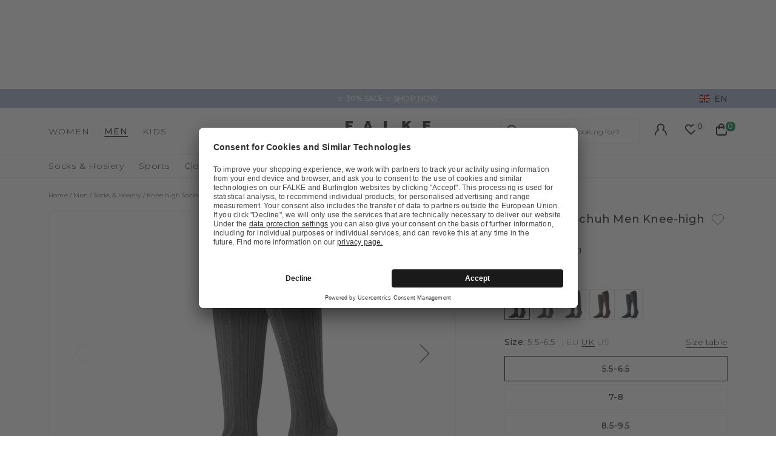

--- FILE ---
content_type: text/html;charset=UTF-8
request_url: https://www.falke.com/uk_en/p/teppich-im-schuh-men-knee-high-socks/15410_3000/
body_size: 48803
content:
<!doctype html>
<html class="" lang="en">
  <head>
    <link rel="dns-prefetch" href="//app.usercentrics.eu"/>
  <link rel="dns-prefetch" href="//api.usercentrics.eu"/>
  <link rel="dns-prefetch" href="//privacy-proxy.usercentrics.eu"/>
  <link rel="preload" href="//privacy-proxy.usercentrics.eu/latest/uc-block.bundle.js" as="script"/>
  <script type="application/javascript"
    src="https://privacy-proxy.usercentrics.eu/latest/uc-block.bundle.js">
  </script>
  <script>
    uc.deactivateBlocking(
      [
        'p4WgtHjOT', // Tealium IQ is not blocked by SDP
        'Hko_qNsui-Q', // Google reCaptcha is not blocked by SDP
        'JiFH1ubU', // Paypal is not blocked by SDP
        'HkIVcNiuoZX', // Cloudflare is not blocked by SDP
      ]
    );

    uc.blockElements({
      'HyEX5Nidi-m': '.uc-custom-video-layer', // Show usercentrics overlay over the custom video thumbnail element
    });

    uc.setCustomTranslations({
      'en': {
        ACCEPT: "Accept",
        DEFAULT_DESCRIPTION: "Personal data will be transmitted to  %TECHNOLOGY_NAME%. You can find details in our  \u003Ca target=\"_blank\" rel=\"noopener\" href=\"\/information\/privacy-policy\/\"\u003Edata protection\u003C\/a\u003E. You can withdraw your consent via the Cookie Settings at the bottom of the website.",
        VIDEO_DESCRIPTION: "Personal data will be transmitted to  %TECHNOLOGY_NAME%. You can find details in our  \u003Ca target=\"_blank\" rel=\"noopener\" href=\"\/information\/privacy-policy\/\"\u003Edata protection\u003C\/a\u003E. You can withdraw your consent via the Cookie Settings at the bottom of the website.",
        DEFAULT_TITLE: "We require your consent to load the external service %TECHNOLOGY_NAME%.",
      },
    });
  </script>
<meta http-equiv="Content-type" content="text/html; charset=utf-8">
<meta name="viewport" content="width=device-width, initial-scale=1.0, maximum-scale=1.0, minimum-scale=1.0" />


<meta http-equiv="X-UA-Compatible" content="IE=edge,chrome=1">
<meta http-equiv="cleartype" content="on">

<meta name="description" content="This sock was developed as a worker&#39;s sock in the early 60s. The plush sole protects and pads the sole and toe and heel. The hard-wearing merino protects and warms the entire foot and ensures optimal moisture wicking and durability. Pressure-free, hand-linked toe seam.">
<meta name="keywords" content="">
<meta property="og:title" content="Teppich im Schuh Men Knee-high socks">
  <meta property="og:site_name" content="Teppich im Schuh Men Knee-high socks">
  <meta property="og:url" content="https://www.falke.com/uk_en/p/teppich-im-schuh-men-knee-high-socks/15410_3000/">
  <meta property="og:image" content="https://static.falke.com/Teppich_im_Schuh_Men_Knee_high_socks/pdmain/fallback_image.png">
  <meta property="og:description" content="">
  <script type="application/ld+json">
    [{"@context":"https://schema.org/","@type":"Product","brand":{"@type":"Brand","logo":"https://www.falke.com//media/i/falke-logo-2839-0.png","name":"FALKE"},"description":"This sock was developed as a worker's sock in the early 60s. The plush sole protects and pads the sole and toe and heel. The hard-wearing merino protects and warms the entire foot and ensures optimal moisture wicking and durability. Pressure-free, hand-linked toe seam.","image":"https://static.falke.com/pdmain/1295064-62d87cd18475c.jpg","name":"Teppich im Schuh Men Knee-high socks","offers":[{"@type":"Offer","availability":"http://schema.org/InStock","itemOffered":{"@type":"Offer","name":"Teppich im Schuh Men Knee-high socks","sku":"15410_300004"},"price":28.0,"priceCurrency":"GBP","url":"https://www.falke.com/p/teppich-im-schuh-men-knee-high-socks/15410_3000/"},{"@type":"Offer","availability":"http://schema.org/InStock","itemOffered":{"@type":"Offer","name":"Teppich im Schuh Men Knee-high socks","sku":"15410_300007"},"price":28.0,"priceCurrency":"GBP","url":"https://www.falke.com/p/teppich-im-schuh-men-knee-high-socks/15410_3000/"},{"@type":"Offer","availability":"http://schema.org/InStock","itemOffered":{"@type":"Offer","name":"Teppich im Schuh Men Knee-high socks","sku":"15410_300005"},"price":28.0,"priceCurrency":"GBP","url":"https://www.falke.com/p/teppich-im-schuh-men-knee-high-socks/15410_3000/"},{"@type":"Offer","availability":"http://schema.org/InStock","itemOffered":{"@type":"Offer","name":"Teppich im Schuh Men Knee-high socks","sku":"15410_300003"},"price":28.0,"priceCurrency":"GBP","url":"https://www.falke.com/p/teppich-im-schuh-men-knee-high-socks/15410_3000/"},{"@type":"Offer","availability":"http://schema.org/InStock","itemOffered":{"@type":"Offer","name":"Teppich im Schuh Men Knee-high socks","sku":"15410_300006"},"price":28.0,"priceCurrency":"GBP","url":"https://www.falke.com/p/teppich-im-schuh-men-knee-high-socks/15410_3000/"}],"sku":"15410_300003","url":"https://www.falke.com/p/teppich-im-schuh-men-knee-high-socks/15410_3000/"},{"@context":"https://schema.org/","@type":"BreadcrumbList","itemListElement":[{"@type":"ListItem","item":{"@id":"https://www.falke.com/uk_en/","name":"Home"},"position":1},{"@type":"ListItem","item":{"@id":"/uk_en/men/","name":"Men"},"position":2},{"@type":"ListItem","item":{"@id":"/uk_en/men/socks-hosiery/","name":"Socks & Hosiery"},"position":3},{"@type":"ListItem","item":{"@id":"/uk_en/men/socks-hosiery/knee-high-socks/","name":"Knee high Socks"},"position":4},{"@type":"ListItem","item":{"@id":"https://www.falke.com/uk_en/p/teppich-im-schuh-men-knee-high-socks/15410_3000/","name":"Teppich im Schuh Men Knee-high socks"},"position":5}]}]</script>
<link rel="canonical" href="https://www.falke.com/uk_en/p/teppich-im-schuh-men-knee-high-socks/15410_3000/">
<link rel="alternate" href="https://www.falke.com/cy_en/p/teppich-im-schuh-men-knee-high-socks/15410_3000/" hreflang="en-CY" />
  <link rel="alternate" href="https://www.falke.com/sk_en/p/teppich-im-schuh-men-knee-high-socks/15410_3000/" hreflang="en-SK" />
  <link rel="alternate" href="https://www.falke.com/pt_en/p/teppich-im-schuh-men-knee-high-socks/15410_3000/" hreflang="en-PT" />
  <link rel="alternate" href="https://www.falke.com/lv_en/p/teppich-im-schuh-men-knee-high-socks/15410_3000/" hreflang="en-LV" />
  <link rel="alternate" href="https://www.falke.com/ro_en/p/teppich-im-schuh-men-knee-high-socks/15410_3000/" hreflang="en-RO" />
  <link rel="alternate" href="https://www.falke.com/ch_fr/p/teppich-im-schuh-hommes-mi-bas/15410_3000/" hreflang="fr-CH" />
  <link rel="alternate" href="https://www.falke.com/si_en/p/teppich-im-schuh-men-knee-high-socks/15410_3000/" hreflang="en-SI" />
  <link rel="alternate" href="https://www.falke.com/gr_en/p/teppich-im-schuh-men-knee-high-socks/15410_3000/" hreflang="en-GR" />
  <link rel="alternate" href="https://www.falke.com/sk_sk/p/teppich-im-schuh-men-knee-high-socks/15410_3000/" hreflang="sk-SK" />
  <link rel="alternate" href="https://www.falke.com/ie_en/p/teppich-im-schuh-men-knee-high-socks/15410_3000/" hreflang="en-IE" />
  <link rel="alternate" href="https://www.falke.com/mt_en/p/teppich-im-schuh-men-knee-high-socks/15410_3000/" hreflang="en-MT" />
  <link rel="alternate" href="https://www.falke.com/bg_en/p/teppich-im-schuh-men-knee-high-socks/15410_3000/" hreflang="en-BG" />
  <link rel="alternate" href="https://www.falke.com/lu_fr/p/teppich-im-schuh-hommes-mi-bas/15410_3000/" hreflang="fr-LU" />
  <link rel="alternate" href="https://www.falke.com/nl_nl/p/teppich-im-schuh-heren-kniekousen/15410_3000/" hreflang="nl-NL" />
  <link rel="alternate" href="https://www.falke.com/ch_de/p/teppich-im-schuh-herren-kniestruempfe/15410_3000/" hreflang="de-CH" />
  <link rel="alternate" href="https://www.falke.com/ee_en/p/teppich-im-schuh-men-knee-high-socks/15410_3000/" hreflang="en-EE" />
  <link rel="alternate" href="https://www.falke.com/fi_en/p/teppich-im-schuh-men-knee-high-socks/15410_3000/" hreflang="en-FI" />
  <link rel="alternate" href="https://www.falke.com/at_de/p/teppich-im-schuh-herren-kniestruempfe/15410_3000/" hreflang="de-AT" />
  <link rel="alternate" href="https://www.falke.com/be_nl/p/teppich-im-schuh-heren-kniekousen/15410_3000/" hreflang="nl-BE" />
  <link rel="alternate" href="https://www.falke.com/dk_en/p/teppich-im-schuh-men-knee-high-socks/15410_3000/" hreflang="en-DK" />
  <link rel="alternate" href="https://www.falke.com/ch_it/p/teppich-im-schuh-uomo-gambaletti/15410_3000/" hreflang="it-CH" />
  <link rel="alternate" href="https://www.falke.com/es_es/p/teppich-im-schuh-hombre-minimedias/15410_3000/" hreflang="es-ES" />
  <link rel="alternate" href="https://www.falke.com/de_de/p/teppich-im-schuh-herren-kniestruempfe/15410_3000/" hreflang="de-DE" />
  <link rel="alternate" href="https://www.falke.com/se_en/p/teppich-im-schuh-men-knee-high-socks/15410_3000/" hreflang="en-SE" />
  <link rel="alternate" href="https://www.falke.com/lt_en/p/teppich-im-schuh-men-knee-high-socks/15410_3000/" hreflang="en-LT" />
  <link rel="alternate" href="https://www.falke.com/hr_en/p/teppich-im-schuh-men-knee-high-socks/15410_3000/" hreflang="en-HR" />
  <link rel="alternate" href="https://www.falke.com/uk_en/p/teppich-im-schuh-men-knee-high-socks/15410_3000/" hreflang="en-GB" />
  <link rel="alternate" href="https://www.falke.com/pl_en/p/teppich-im-schuh-men-knee-high-socks/15410_3000/" hreflang="en-PL" />
  <link rel="alternate" href="https://www.falke.com/be_fr/p/teppich-im-schuh-hommes-mi-bas/15410_3000/" hreflang="fr-BE" />
  <link rel="alternate" href="https://www.falke.com/it_it/p/teppich-im-schuh-uomo-gambaletti/15410_3000/" hreflang="it-IT" />
  <link rel="alternate" href="https://www.falke.com/pl_pl/p/teppich-im-schuh-mezczyzni-podkolanowki/15410_3000/" hreflang="pl-PL" />
  <link rel="alternate" href="https://www.falke.com/cz_en/p/teppich-im-schuh-men-knee-high-socks/15410_3000/" hreflang="en-CZ" />
  <link rel="alternate" href="https://www.falke.com/fr_fr/p/teppich-im-schuh-hommes-mi-bas/15410_3000/" hreflang="fr-FR" />
  <link rel="alternate" href="https://www.falke.com/hu_en/p/teppich-im-schuh-men-knee-high-socks/15410_3000/" hreflang="en-HU" />
  <link rel="alternate" href="https://www.falke.com/uk_en/p/teppich-im-schuh-men-knee-high-socks/15410_3000/" hreflang="x-default" />
  <title>Knee-high Teppich im Schuh  (Black) |  FALKE</title>
    <link rel="preload" href="https://cdnjs.cloudflare.com/ajax/libs/flag-icon-css/2.9.0/css/flag-icon.min.css" as="style" type="text/css" crossorigin>
<link rel="preload" href="/71b598a0afbf47b55215640f255df19d5b6bba57/assets/base/fonts/iconfont.woff2" as="font" type="font/woff2" crossorigin>

<link rel="preload" href="/71b598a0afbf47b55215640f255df19d5b6bba57/assets/base/fonts/montserrat-latin-variable-100-900.woff2" as="font" type="font/woff2" crossorigin>
    <link rel="preload" href="/uk_en/71b598a0afbf47b55215640f255df19d5b6bba57/assets/base/css/styles.css" as="style">
<link rel="stylesheet" href="https://cdnjs.cloudflare.com/ajax/libs/flag-icon-css/2.9.0/css/flag-icon.min.css" type="text/css" charset="utf-8" crossorigin>

<link rel="stylesheet" href="/uk_en/71b598a0afbf47b55215640f255df19d5b6bba57/assets/base/css/styles.css" type="text/css" charset="utf-8">
<link rel="shortcut icon" type="image/x-icon" href="/uk_en/71b598a0afbf47b55215640f255df19d5b6bba57/assets/base/staticImages/favicon.ico?v1b0cf3deaa6b72b14c674128910871cec3f8906b">
  <link rel="icon" type="image/x-icon" href="/uk_en/71b598a0afbf47b55215640f255df19d5b6bba57/assets/base/staticImages/favicon.ico?v1b0cf3deaa6b72b14c674128910871cec3f8906b">
  <link rel="apple-touch-icon-precomposed" sizes="57x57" href="/uk_en/71b598a0afbf47b55215640f255df19d5b6bba57/assets/base/staticImages/apple-touch-icon-57x57.png?v1b0cf3deaa6b72b14c674128910871cec3f8906b">
  <link rel="apple-touch-icon-precomposed" sizes="60x60" href="/uk_en/71b598a0afbf47b55215640f255df19d5b6bba57/assets/base/staticImages/apple-touch-icon-60x60.png?v1b0cf3deaa6b72b14c674128910871cec3f8906b">
  <link rel="apple-touch-icon-precomposed" sizes="72x72" href="/uk_en/71b598a0afbf47b55215640f255df19d5b6bba57/assets/base/staticImages/apple-touch-icon-72x72.png?v1b0cf3deaa6b72b14c674128910871cec3f8906b">
  <link rel="apple-touch-icon-precomposed" sizes="76x76" href="/uk_en/71b598a0afbf47b55215640f255df19d5b6bba57/assets/base/staticImages/apple-touch-icon-76x76.png?v1b0cf3deaa6b72b14c674128910871cec3f8906b">
  <link rel="apple-touch-icon-precomposed" sizes="114x114" href="/uk_en/71b598a0afbf47b55215640f255df19d5b6bba57/assets/base/staticImages/apple-touch-icon-114x114.png?v1b0cf3deaa6b72b14c674128910871cec3f8906b">
  <link rel="apple-touch-icon-precomposed" sizes="120x120" href="/uk_en/71b598a0afbf47b55215640f255df19d5b6bba57/assets/base/staticImages/apple-touch-icon-120x120.png?v1b0cf3deaa6b72b14c674128910871cec3f8906b">
  <link rel="apple-touch-icon-precomposed" sizes="144x144" href="/uk_en/71b598a0afbf47b55215640f255df19d5b6bba57/assets/base/staticImages/apple-touch-icon-144x144.png?v1b0cf3deaa6b72b14c674128910871cec3f8906b">
  <link rel="apple-touch-icon-precomposed" sizes="152x152" href="/uk_en/71b598a0afbf47b55215640f255df19d5b6bba57/assets/base/staticImages/apple-touch-icon-152x152.png?v1b0cf3deaa6b72b14c674128910871cec3f8906b">
  <link rel="icon" type="image/png" sizes="16x16" href="/uk_en/71b598a0afbf47b55215640f255df19d5b6bba57/assets/base/staticImages/favicon-16x16.png?v1b0cf3deaa6b72b14c674128910871cec3f8906b">
  <link rel="icon" type="image/png" sizes="32x32" href="/uk_en/71b598a0afbf47b55215640f255df19d5b6bba57/assets/base/staticImages/favicon-32x32.png?v1b0cf3deaa6b72b14c674128910871cec3f8906b">
  <link rel="icon" type="image/png" sizes="96x96" href="/uk_en/71b598a0afbf47b55215640f255df19d5b6bba57/assets/base/staticImages/favicon-96x96.png?v1b0cf3deaa6b72b14c674128910871cec3f8906b">
  <link rel="icon" type="image/png" sizes="128x128" href="/uk_en/71b598a0afbf47b55215640f255df19d5b6bba57/assets/base/staticImages/favicon-128.png?v1b0cf3deaa6b72b14c674128910871cec3f8906b">
  <link rel="icon" type="image/png" sizes="196x196" href="/uk_en/71b598a0afbf47b55215640f255df19d5b6bba57/assets/base/staticImages/favicon-196x196.png?v1b0cf3deaa6b72b14c674128910871cec3f8906b">
  <meta name="application-name" content="&nbsp;">
  <meta name="msapplication-TileColor" content="#FFFFFF">
  <meta name="msapplication-TileImage" content="/uk_en/71b598a0afbf47b55215640f255df19d5b6bba57/assets/base/staticImages/mstile-144x144.png?v1b0cf3deaa6b72b14c674128910871cec3f8906b">
  <meta name="msapplication-square70x70logo" content="/uk_en/71b598a0afbf47b55215640f255df19d5b6bba57/assets/base/staticImages/mstile-70x70.png?v1b0cf3deaa6b72b14c674128910871cec3f8906b">
  <meta name="msapplication-square150x150logo" content="/uk_en/71b598a0afbf47b55215640f255df19d5b6bba57/assets/base/staticImages/mstile-150x150.png?v1b0cf3deaa6b72b14c674128910871cec3f8906b">
  <meta name="msapplication-wide310x150logo" content="/uk_en/71b598a0afbf47b55215640f255df19d5b6bba57/assets/base/staticImages/mstile-310x150.png?v1b0cf3deaa6b72b14c674128910871cec3f8906b">
  <meta name="msapplication-square310x310logo" content="/uk_en/71b598a0afbf47b55215640f255df19d5b6bba57/assets/base/staticImages/mstile-310x310.png?v1b0cf3deaa6b72b14c674128910871cec3f8906b">
<!-- kameleoon -->
<!-- kameleoon -->
<script>window.kameleoonQueue = window.kameleoonQueue || [];</script>
          <script src="//r7bzrzno6l.kameleoon.eu/engine.js" async></script>
        <!-- /kameleoon -->

<script type="text/javascript">
  window.iShop = {
    config: {
      baseUrl: "https://www.falke.com/uk_en",
    }
  };
</script>

<script>document.documentElement.className += ' js';</script>
<script>
  window.addEventListener('load', (_) => {
    var htmlElement = document.querySelector('html');

    if (htmlElement.style.getPropertyValue('--scrollbar-width')) {
      return;
    }

    var scrollBarWidth = (window.innerWidth - document.documentElement.clientWidth) + 'px';
    htmlElement.style.setProperty('--scrollbar-width', scrollBarWidth);
  });
</script>

<!--[if lte IE 10]>
<script type="text/javascript">
  document.location.href = "/uk_en/browser-error/";
</script>
<![endif]-->

<script type="text/javascript" charset="utf-8">
  _ishopevents_url = "/uk_en/ishop-api/events/";
  _ishopevents = [];

  function teaser_click(link, event) {
    _ishopevents.push(event);
    return true;
  }

</script>
<!-- dataLayer -->
<script>
  window.onload = function() {
    document.body.classList.add("outer"); //this class is used for scroll event tracking
  };
  var utag_data = {};

  function utagLinkDeferred(data, callback) {
    if (!window.utag || typeof window.utag.link !== "function") return;
    setTimeout(() => window.utag.link(data, callback), 0);
  }

  function pushViewEvent(data) {
    setTimeout(() => {
      try {
        const dataObject = typeof data == 'string' ? JSON.parse(data) : data;
        if(dataObject && typeof dataObject == 'object' && window.utag && typeof window.utag.view == "function") {
          window.utag.view(dataObject);
        }
      }
      catch (e) {
        // prevent JSON.parse from throwing javascript error
      }
    }, 0);
  }

  function pushLinkEvent(data) {
    setTimeout(() => {
      try {
        const dataObject = typeof data == 'string' ? JSON.parse(data) : data;
        if(dataObject && typeof dataObject == 'object' && window.utag && typeof window.utag.link == "function") {
          window.utag.link(dataObject);
        }
      }
      catch (e) {
        // prevent JSON.parse from throwing javascript error
      }
    }, 0);
  }

  function employeeStatusCallback(json) {
    if (!window.utag || typeof window.utag.link !== "function") return;
    setTimeout(() => window.utag.link({"event":"employeeStatus","employeeStatus" : json.status}), 0);
  }

  
    Object.assign(utag_data, {
  "event" : "productView",
  "page_name" : "www.falke.com/uk_en/uk_en/men/socks-hosiery/knee-high-socks/teppich-im-schuh-men-knee-high-socks-15410-3000/",
  "page_type" : "product-page",
  "basket_amount" : "0.00",
  "shop_currency_code" : "GBP",
  "custom_country_code" : "uk",
  "custom_language_code" : "en",
  "employee_status" : "false",
  "page_login_status" : "logged-out",
  "product_id" : [ "15410_300003" ],
  "product_name" : [ "Teppich im Schuh Men Knee-high socks" ],
  "product_variant" : [ "black-3000" ],
  "product_category" : [ "Knee high Socks" ],
  "product_position" : [ "1" ],
  "product_price" : [ "28.00" ],
  "product_list" : [ "uk_en-men-socks-hosiery-knee-high-socks" ],
  "product_size_availability" : [ "41-42", "47-48", "43-44", "39-40", "45-46" ],
  "product_personalised" : [ "not-personalized" ],
  "product_customisability" : [ "not-customisable" ],
  "product_type" : [ "non-flagged" ],
  "product_pnr" : [ "15410" ],
  "product_ccd" : [ "3000" ],
  "product_six" : [ "03" ]
});
    window.employee_status = 'false';
  </script>

<!-- Tealium Universal Tag -->
<script type="text/javascript">
    (function(a,b,c,d) {
      a='//tags-eu.tiqcdn.com/utag/falke/fal-uk/prod/utag.js';
      b=document;c='script';d=b.createElement(c);d.src=a;
      d.type='text/java'+c;d.async=true;
      a=b.getElementsByTagName(c)[0];a.parentNode.insertBefore(d,a)})();
  </script>
</head>
  <body class="default-layout page-detail-view">
    <div id="novosales-app" data-language="en" v-cloak>
      <burger-menu-redesigned-wrapper
              open-trigger-selector=".header__burger-menu-trigger"
            >
            </burger-menu-redesigned-wrapper>
          <page-overlay>
        </page-overlay>
        <div class="header-height" aria-hidden="true"></div>
        <header
          is="header-vue"
          class="header header-height"
          :is-benefit-bar-set="true"
          :show-navigation="true"
          :show-user-shortcuts="true"
          type=""
          :is-brand-page="false"
        >
          <div slot="benefitBar">
                <benefit-bar-carousel
    background-color="#a0b1cd"
    :show-language="true"
    :tabs="[
      
        {
          headlineColor: '#ffffff',
          
          headline: '✫ 30% SALE ✫',
          headlineColor: '#ffffff',
          linkColor: '#ffffff',
          
          linkText: 'SHOP NOW',
          
          infoboxText: '',
          infoboxTextColor: '',
          infoboxBackgroundColor: '',
          link: '/uk_en/ts/sale/',
        },
      
    ]"
    :fade-time="5000"
  >
    <div
      class="benefit-bar-carousel__content"
      style="background-color: #a0b1cd"
    >
      <div
        class="benefit-bar-carousel__headline"
        style="color: #ffffff;"
      >
        ✫ 30% SALE ✫<span class="benefit-bar-carousel__link-wrapper">
            <a
              class="benefit-bar-carousel__link"
              href="/uk_ennull"
              style="color: #ffffff;"
            >
              SHOP NOW</a>
          </span>
        </div>
    </div>
  </benefit-bar-carousel>
</div>
            <div>
  <nav>
    <ul>
      <li>
          <a href="/uk_en/women/">Women</a>
          <ul>
              <li>
                  <a href="/uk_en/women/socks-hosiery/">Socks &amp; Hosiery</a>
                  <ul>
                      <li>
                          <a href="/uk_en/women/socks-hosiery/compression-products-women/">Copy 1 of ﻿Compression products</a>
                        </li>
                      <li>
                          <a href="/uk_en/women/socks-hosiery/fine-stockings/">Fine stockings</a>
                        </li>
                      <li>
                          <a href="/uk_en/women/socks-hosiery/hold-up-stockings/">Hold-up Stockings</a>
                        </li>
                      <li>
                          <a href="/uk_en/women/socks-hosiery/house-socks-slippers/">House socks &amp; Slippers</a>
                        </li>
                      <li>
                          <a href="/uk_en/women/socks-hosiery/knee-high-socks/">Knee high Socks</a>
                        </li>
                      <li>
                          <a href="/uk_en/women/socks-hosiery/leg-warmers/">Leg Warmers</a>
                        </li>
                      <li>
                          <a href="/uk_en/women/socks-hosiery/no-show-socks/">No Show Socks</a>
                        </li>
                      <li>
                          <a href="/uk_en/women/socks-hosiery/sneaker-socks/">Sneaker Socks</a>
                        </li>
                      <li>
                          <a href="/uk_en/women/socks-hosiery/socks/">Socks</a>
                        </li>
                      <li>
                          <a href="/uk_en/women/socks-hosiery/tights-leggings/">Tights &amp; Leggings</a>
                        </li>
                      <li>
                          <a href="/uk_en/women/socks-hosiery/sale/">Sale</a>
                        </li>
                      </ul>
                  </li>
              <li>
                  <a href="/uk_en/women/sports/">Sports</a>
                  <ul>
                      <li>
                          <a href="/uk_en/women/sports/accessories/">Accessories</a>
                        </li>
                      <li>
                          <a href="/uk_en/women/sports/functional-underwear/">Functional Underwear</a>
                        </li>
                      <li>
                          <a href="/uk_en/women/sports/jackets-cardigans/">Jackets &amp; cardigans</a>
                        </li>
                      <li>
                          <a href="/uk_en/women/sports/jumpers-long-sleeve-shirts/">Jumpers &amp; long-sleeve shirts</a>
                        </li>
                      <li>
                          <a href="/uk_en/women/sports/polos-short-sleeve-shirts/">Polos &amp; short-sleeve shirts</a>
                        </li>
                      <li>
                          <a href="/uk_en/women/sports/sports-bras/">Sports Bras</a>
                        </li>
                      <li>
                          <a href="/uk_en/women/sports/sports-socks/">Sports Socks</a>
                        </li>
                      <li>
                          <a href="/uk_en/women/sports/trousers-shorts/">Trousers &amp; shorts</a>
                        </li>
                      <li>
                          <a href="/uk_en/women/sports/sale/">Sale</a>
                        </li>
                      </ul>
                  </li>
              <li>
                  <a href="/uk_en/women/clothing/">Clothing</a>
                  <ul>
                      <li>
                          <a href="/uk_en/women/clothing/accessories/">Accessories</a>
                        </li>
                      <li>
                          <a href="/uk_en/women/clothing/bodysuits/">Bodysuits</a>
                        </li>
                      <li>
                          <a href="/uk_en/women/clothing/dresses-skirts/">Dresses &amp; skirts</a>
                        </li>
                      <li>
                          <a href="/uk_en/women/clothing/jumpers-cardigans/">Jumpers &amp; cardigans</a>
                        </li>
                      <li>
                          <a href="/uk_en/women/clothing/leggings/">Leggings</a>
                        </li>
                      <li>
                          <a href="/uk_en/women/clothing/shirts-polos/">Shirts &amp; Polos</a>
                        </li>
                      <li>
                          <a href="/uk_en/women/clothing/trousers-shorts/">Trousers &amp; shorts</a>
                        </li>
                      <li>
                          <a href="/uk_en/women/clothing/sale/">Sale</a>
                        </li>
                      </ul>
                  </li>
              <li>
                  <a href="/uk_en/women/underwear/">Underwear</a>
                  <ul>
                      <li>
                          <a href="/uk_en/women/underwear/bras-tops/">Bras &amp; Tops</a>
                        </li>
                      <li>
                          <a href="/uk_en/women/underwear/shirts/">Shirts</a>
                        </li>
                      <li>
                          <a href="/uk_en/women/underwear/panties-slips/">Panties &amp; Slips</a>
                        </li>
                      </ul>
                  </li>
              <li>
                  <a href="/uk_en/women/sale/">Sale</a>
                  </li>
              </ul>
          </li>
      <li>
          <a href="/uk_en/men/">Men</a>
          <ul>
              <li>
                  <a href="/uk_en/men/socks-hosiery/">Socks &amp; Hosiery</a>
                  <ul>
                      <li>
                          <a href="/uk_en/men/socks-hosiery/compression-products-men/">Copy 1 of ﻿Compression products</a>
                        </li>
                      <li>
                          <a href="/uk_en/men/socks-hosiery/functionals/">Functionals</a>
                        </li>
                      <li>
                          <a href="/uk_en/men/socks-hosiery/house-socks-slippers/">House socks &amp; Slippers</a>
                        </li>
                      <li>
                          <a href="/uk_en/men/socks-hosiery/knee-high-socks/">Knee high Socks</a>
                        </li>
                      <li>
                          <a href="/uk_en/men/socks-hosiery/no-show-socks/">No Show Socks</a>
                        </li>
                      <li>
                          <a href="/uk_en/men/socks-hosiery/sneaker-socks/">Sneaker Socks</a>
                        </li>
                      <li>
                          <a href="/uk_en/men/socks-hosiery/socks/">Socks</a>
                        </li>
                      <li>
                          <a href="/uk_en/men/socks-hosiery/sale/">Sale</a>
                        </li>
                      </ul>
                  </li>
              <li>
                  <a href="/uk_en/men/sports/">Sports</a>
                  <ul>
                      <li>
                          <a href="/uk_en/men/sports/accessories/">Accessories</a>
                        </li>
                      <li>
                          <a href="/uk_en/men/sports/functional-underwear/">Functional Underwear</a>
                        </li>
                      <li>
                          <a href="/uk_en/men/sports/jackets-cardigans/">Jackets &amp; cardigans</a>
                        </li>
                      <li>
                          <a href="/uk_en/men/sports/jumpers-long-sleeve-shirts/">Jumpers &amp; long-sleeve shirts</a>
                        </li>
                      <li>
                          <a href="/uk_en/men/sports/polos-short-sleeve-shirts/">Polos &amp; short-sleeve shirts</a>
                        </li>
                      <li>
                          <a href="/uk_en/men/sports/sports-socks/">Sports Socks</a>
                        </li>
                      <li>
                          <a href="/uk_en/men/sports/tanktops-singlets/">Tanktops &amp; Singlets</a>
                        </li>
                      <li>
                          <a href="/uk_en/men/sports/trousers-shorts/">Trousers &amp; shorts</a>
                        </li>
                      <li>
                          <a href="/uk_en/men/sports/sale/">Sale</a>
                        </li>
                      </ul>
                  </li>
              <li>
                  <a href="/uk_en/men/clothing/">Clothing</a>
                  <ul>
                      <li>
                          <a href="/uk_en/men/clothing/accessories/">Accessories</a>
                        </li>
                      <li>
                          <a href="/uk_en/men/clothing/jackets-coats/">Jackets &amp; coats</a>
                        </li>
                      <li>
                          <a href="/uk_en/men/clothing/jumpers-cardigans/">Jumpers &amp; cardigans</a>
                        </li>
                      <li>
                          <a href="/uk_en/men/clothing/shirts-polos/">Shirts &amp; polos</a>
                        </li>
                      <li>
                          <a href="/uk_en/men/clothing/trousers/">Trousers</a>
                        </li>
                      <li>
                          <a href="/uk_en/men/clothing/sale/">Sale</a>
                        </li>
                      </ul>
                  </li>
              <li>
                  <a href="/uk_en/men/underwear/">Underwear</a>
                  <ul>
                      <li>
                          <a href="/uk_en/men/underwear/tanktops/">Tanktops</a>
                        </li>
                      <li>
                          <a href="/uk_en/men/underwear/shirts/">Shirts</a>
                        </li>
                      <li>
                          <a href="/uk_en/men/underwear/boxer-slips/">Boxer &amp; Slips</a>
                        </li>
                      </ul>
                  </li>
              <li>
                  <a href="/uk_en/men/sale/">Sale</a>
                  </li>
              </ul>
          </li>
      <li>
          <a href="/uk_en/kids/">Kids</a>
          <ul>
              <li>
                  <a href="/uk_en/kids/baby/">Baby</a>
                  <ul>
                      <li>
                          <a href="/uk_en/kids/baby/baby-socks/">Baby Socks</a>
                        </li>
                      <li>
                          <a href="/uk_en/kids/baby/house-socks/">House socks</a>
                        </li>
                      <li>
                          <a href="/uk_en/kids/baby/tights-leggings/">Tights &amp; Leggings</a>
                        </li>
                      <li>
                          <a href="/uk_en/kids/baby/sale/">Sale</a>
                        </li>
                      </ul>
                  </li>
              <li>
                  <a href="/uk_en/kids/kids/">Kids</a>
                  <ul>
                      <li>
                          <a href="/uk_en/kids/kids/house-socks/">House socks</a>
                        </li>
                      <li>
                          <a href="/uk_en/kids/kids/knee-high-socks/">Knee high Socks</a>
                        </li>
                      <li>
                          <a href="/uk_en/kids/kids/no-show-socks/">No Show Socks</a>
                        </li>
                      <li>
                          <a href="/uk_en/kids/kids/slippers/">Slippers</a>
                        </li>
                      <li>
                          <a href="/uk_en/kids/kids/sneaker-socks/">Sneaker Socks</a>
                        </li>
                      <li>
                          <a href="/uk_en/kids/kids/socks/">Socks</a>
                        </li>
                      <li>
                          <a href="/uk_en/kids/kids/tights-leggings/">Tights &amp; Leggings</a>
                        </li>
                      <li>
                          <a href="/uk_en/kids/kids/sale/">Sale</a>
                        </li>
                      </ul>
                  </li>
              <li>
                  <a href="/uk_en/kids/sports/">Sports</a>
                  <ul>
                      <li>
                          <a href="/uk_en/kids/sports/functional-underwear/">Functional Underwear</a>
                        </li>
                      <li>
                          <a href="/uk_en/kids/sports/accessories/">Accessories</a>
                        </li>
                      <li>
                          <a href="/uk_en/kids/sports/running-hiking-socks/">Running &amp; hiking socks</a>
                        </li>
                      <li>
                          <a href="/uk_en/kids/sports/ski-socks/">Ski Socks</a>
                        </li>
                      <li>
                          <a href="/uk_en/kids/sports/sale/">Sale</a>
                        </li>
                      </ul>
                  </li>
              <li>
                  <a href="/uk_en/kids/sale/">Sale</a>
                  </li>
              </ul>
          </li>
      </ul>
  </nav>
  <a href="/">
    <img
      src="/uk_en/71b598a0afbf47b55215640f255df19d5b6bba57/assets/base/staticImages/falke_logo.svg"
      title="falke"
      alt="falke"
    />
  </a>
  <ul>
    <a href="/uk_en/account/">
      Your account</a>
    <a href="/uk_en/wishlist/">
      Wish list</a>
    <a href="/uk_en/basket/">
      Shopping cart</a>
  </ul>
</div>
</header>
      <breadcrumbs
    :breadcrumbs="[
      
        {
          displayName: &quot;Home&quot;,
          link: '/'
        },
      
        {
          displayName: &quot;Men&quot;,
          link: '/uk_en/men/'
        },
      
        {
          displayName: &quot;Socks &amp; Hosiery&quot;,
          link: '/uk_en/men/socks-hosiery/'
        },
      
        {
          displayName: &quot;Knee high Socks&quot;,
          link: '/uk_en/men/socks-hosiery/knee-high-socks/'
        },
      
        {
          displayName: &quot;Teppich im Schuh Men Knee-high socks&quot;,
          link: '/uk_en/p/teppich-im-schuh-men-knee-high-socks/15410_3000/'
        },
      
    ]"
  >
  </breadcrumbs>
<main class="page-main">
        <div  class="container">
          <page-preload-provider
  preloader-component-name="product-detailed-page-preloader"
  chunk-component-name="product-detailed-page"
  :preloader-component-props="{
    expectedRecosCount: 2,
    
        title: 'Teppich im Schuh Men Knee-high socks',
      
        description: 'with sole padding',
      
      colorsCount: 5,
      sizesCount: 5,
      thumbnailsCount: 5,
    
      videosCount: 1,
      isPersonalisationAvailable: false,
      isAboAvailable: false,
      isProductFlag: false,
      isSale: false,
    
  }"
>
</page-preload-provider>

<product-detailed-page
  :expected-recos-count="2"
>
  <template #default>
    <div class="product-detailed-page__seo-content">
      <h1>Teppich im Schuh Men Knee-high socks</h1>
      <h2>with sole padding</h2>
      <p>This sock was developed as a worker's sock in the early 60s. The plush sole protects and pads the sole and toe and heel. The hard-wearing merino protects and warms the entire foot and ensures optimal moisture wicking and durability. Pressure-free, hand-linked toe seam.</p>
      <ul>
          <li>Climate-regulating merino wool</li>
          <li>Relief your feet thanks to cushioned sole</li>
          <li>Thick chunky knit look with ribbed structure</li>
          <li>Flat whipped seam for pressure-free toes</li>
          <li>Optimal durability thanks to reinforced stress zones</li>
          <li>FALKE Perfect Fit</li>
          </ul>
      <ul>
          <li><a href="/uk_en/p/airport-men-knee-high-socks/15435_3000/">Airport Men Knee-high socks</a></li>
          <li><a href="/uk_en/p/tiago-men-knee-high-socks/15792_3000/">Tiago Men Knee-high socks</a></li>
          <li><a href="/uk_en/p/lhasa-rib-men-knee-high-socks/15405_3000/">Lhasa Rib Men Knee-high socks</a></li>
          <li><a href="/uk_en/p/family-men-knee-high-socks/15657_3000/">Family Men Knee-high socks</a></li>
          <li><a href="/uk_en/p/milano-men-knee-high-socks/15683_3000/">Milano Men Knee-high socks</a></li>
          <li><a href="/uk_en/p/oxford-stripe-men-knee-high-socks/15779_3010/">Oxford Stripe Men Knee-high socks</a></li>
          <li><a href="/uk_en/p/bristol-pure-men-knee-high-socks/15415_3000/">Bristol Pure Men Knee-high socks</a></li>
          <li><a href="/uk_en/p/climawool-men-knee-high-socks/15468_3000/">ClimaWool Men Knee-high socks</a></li>
          <li><a href="/uk_en/p/airport-plus-men-knee-high-socks/15403_3000/">Airport Plus Men Knee-high socks</a></li>
          </ul>
      </div>
  </template>
  <template #superpdp>
    </template>
  </product-detailed-page>
</div>
        <layer-modal>
          </layer-modal>
        </main>
      <footer-vue
          :payments-list='[{"logo":"mastercard.svg","name":"Mastercard"},{"logo":"visa.svg","name":"Visa"},{"logo":"amex.svg","name":"American Express"},{"logo":"paypal.svg","name":"PayPal"},{"logo":"amazon_pay.svg","name":"Amazon Pay"},{"logo":"apple_pay.svg","name":"Apple Pay"}]'
          :show-newsletter="true"
          payment-page-url="/information/payment/"
          :deliveries-list='[{"logo":"gls-color.svg","name":"GLS"}]'
          :legal-links="[
            
              {
                url: 'https://www.falke.com/uk_en/service/gtc/',
                name: 'GT&C'
              },
            
              {
                url: 'https://www.falke.com/uk_en/service/privacy-policy/',
                name: 'Privacy Policy'
              },
            
              {
                url: 'javascript:UC_UI.showSecondLayer()',
                name: 'Change cookie settings'
              },
            
              {
                url: 'https://www.falke.com/uk_en/service/imprint/',
                name: 'Imprint'
              },
            
          ]"
        >
          <div class="footer__insertion" slot="insertion">
            <div class="grid" >
  <div class="row">
      <div class=" col-xs-12 col-sm-12 col-md-12 col-lg-12 ">
      <footer-teaser
    :columns="[
      
        {
          
          headline: 'Contact',
          links: [
            
              {
                href: '/contact/',
                
                title: '',
                openLinkInNewWindow: false,
                
                label: 'Help & contact'
              },
            
              {
                href: '/uk_en/information/address/',
                
                title: '',
                openLinkInNewWindow: false,
                
                label: 'Directions'
              },
            
              {
                href: '/uk_en/store/',
                
                title: '',
                openLinkInNewWindow: false,
                
                label: 'Store Finder'
              },
            
              {
                href: '/uk_en/service/country-overview/',
                
                title: '',
                openLinkInNewWindow: false,
                
                label: 'Country overview'
              },
            
          ]
        },
      
        {
          
          headline: 'Service',
          links: [
            
              {
                href: '/uk_en/information/cult-of-care/',
                
                title: '',
                openLinkInNewWindow: false,
                
                label: 'Care Tips'
              },
            
              {
                href: '/falkefriends',
                
                title: '',
                openLinkInNewWindow: false,
                
                label: 'FALKE FRIENDS'
              },
            
              {
                href: '/uk_en/journal/',
                
                title: '',
                openLinkInNewWindow: false,
                
                label: 'Journal'
              },
            
              {
                href: '/uk_en/service/payment-methods/',
                
                title: '',
                openLinkInNewWindow: false,
                
                label: 'Payment'
              },
            
              {
                href: '/uk_en/ts/personalisation-shop/',
                
                title: '',
                openLinkInNewWindow: false,
                
                label: 'Personalisation'
              },
            
              {
                href: '/uk_en/service/returns/',
                
                title: '',
                openLinkInNewWindow: false,
                
                label: 'Returns'
              },
            
              {
                href: '/uk_en/service/shipping/',
                
                title: '',
                openLinkInNewWindow: false,
                
                label: 'Shipping'
              },
            
              {
                href: '/uk_en/information/size-tables/',
                
                title: '',
                openLinkInNewWindow: false,
                
                label: 'Size guide'
              },
            
          ]
        },
      
        {
          
          headline: 'Company',
          links: [
            
              {
                href: '/uk_en/about-us/',
                
                title: '',
                openLinkInNewWindow: false,
                
                label: 'About us'
              },
            
              {
                href: '/uk_en/inspiration/falke-we-care/',
                
                title: '',
                openLinkInNewWindow: false,
                
                label: 'FALKE - We Care'
              },
            
              {
                href: '/uk_en/company/sustainability/',
                
                title: '',
                openLinkInNewWindow: false,
                
                label: 'Sustainability'
              },
            
              {
                href: '/uk_en/company/we-stand-with-ukraine/',
                
                title: '',
                openLinkInNewWindow: false,
                
                label: 'We stand with Ukraine'
              },
            
              {
                href: '/uk_en/company/press/',
                
                title: '',
                openLinkInNewWindow: false,
                
                label: 'Press'
              },
            
              {
                href: '/uk_en/information/copy2-of-affiliate-partner-program/',
                
                title: '',
                openLinkInNewWindow: false,
                
                label: 'Affiliate Partner Program'
              },
            
              {
                href: 'inmodal:/legal/',
                
                title: '',
                openLinkInNewWindow: false,
                
                label: 'Complaints procedure'
              },
            
              {
                href: '/uk_en/service/accessibility/',
                
                title: '',
                openLinkInNewWindow: false,
                
                label: 'Declaration of Accessibility'
              },
            
          ]
        },
      
    ]"
  >
  </footer-teaser>
</div>
  </div>
  </div>
  </div>
        </footer-vue>
      <global-app-error></global-app-error>
        <language-switcher></language-switcher>
        <scroll-up-button></scroll-up-button>
        </div>
    <script type="text/javascript">
  window.__globalConfig = {
    store: 'falke',
    jsessionid: '',
    externalUrls: {
      instagram: 'https://www.instagram.com/falke/',
      instagramFalkeUsa: 'https://www.instagram.com/falkeusa/',
      instagramBurlington: 'https://www.instagram.com/burlingtonsocks/',
      facebook: 'https://www.facebook.com/FALKE',
      facebookBurlington: 'https://www.facebook.com/burlington',
      pinterestFalke: 'https://www.pinterest.de/falkecom/',
      tiktokBurlington: 'https://www.tiktok.com/@burlington_socks',
      burlington: 'https://www.burlington.de/',
      outlet: 'https://outlet.falke.com',
      resetPasswordFalke: 'https://www.falke.com/passwordreset/request/',
      resetPasswordBurlington: 'https://www.burlington.de/passwordreset/request/',
    },
    internalUrls: {
      homePage: '/uk_en/',
      registerConfirmationPage: '/uk_en/register/confirmation/',
      registerRetail: '/uk_en/falkefriends/register_retail/',
      authenticationPage: '/uk_en/authentication/',
      authenticationLoginPage: '/uk_en/authentication/login/',
      authenticationRegisterPage: '/uk_en/authentication/register/',
      resetPasswordPage: '/uk_en/passwordreset/request/',
      newsletterConfirmation: '/uk_en/newsletter/confirmation/',
      aboPage: '/uk_en/abonnement/',
      accountPage: '/uk_en/account/',
      account: {
        overview: '/uk_en/account/overview/',
        friends: '/uk_en/account/friends/',
        profile: '/uk_en/account/mydata/profile',
        addresses: '/uk_en/account/mydata/addresses',
        changePassword: '/uk_en/account/mydata/passwordchange',
        communications: '/uk_en/account/mydata/communication',
        overviewRef: '/account/overview/',
        unsubscribe: '/account/unsubscribe/',
        subscribe: '/account/abonnement/',
        orders: '/uk_en/account/orders/',
        order: '/uk_en/account/orders/order/',
        abos: '/uk_en/account/abonnement/',
        abo: '/uk_en/account/abonnement?abo=$1',
      },
      accountRemovalSuccessPage: '/uk_en/unsubscribe/success/',
      guestReturn: '/uk_en/return/',
    },
    apiUrls: {
      translations: {
        messages: '/uk_en/messages/'
      },
      searchSuggestions: {
        searchForQuery: '/uk_en/searchSuggest/'
      },
      cart: {
        edit: '/uk_en/ajax/basket/edit/',
        basket: '/uk_en/ajax/basket/',
        minibasket: '/uk_en/ajax/basket/minibasket/',
        add: '/uk_en/ajax/basket/add/',
        multiAdd: '/uk_en/ajax/basket/multiAdd/',
        wishlist: '/uk_en/wishlist/',
        remove: '/uk_en/ajax/basket/remove/',
        coupon: '/uk_en/ajax/basket/voucher/',
        giftcard: '/uk_en/ajax/basket/giftcard/',
        basketChangedEvent: '/uk_en/ajax/basket/events/trigger/change/',
        expressPayments: '/uk_en/ajax/basket/expresspayments/',
        selectFree: '/uk_en/basket/selectFree/',
        amazonPay: '/uk_en/ajax/amazonpay/confirm/',
      },
      wishlist: {
        add: '/uk_en/ajax/wishlist/add/',
        remove: '/uk_en/ajax/wishlist/remove/',
        update: '/uk_en/wishlist/edit/submit/',
        addSingleToCart: '/uk_en/ajax/basket/add/from/wishlist/',
        addAllToCart: '/uk_en/ajax/basket/add/all/wishlist/',
        getShareLink: '/uk_en/ajax/wishlist/generateShared/',
      },
      productPage: {
        updateProductPath: '/uk_en/p/variation-change/',
        personalisationAppliedEvent: '/uk_en/ajax/perso/tracking/',
      },
      product: {
        cartEdit: '/uk_en/ajax/basket/edit/',
        wishlistEdit: '/uk_en/ajax/wishlist/edit/',
        referToFriend: '/uk_en/referToAFriend/',
        captcha: '/uk_en/captcha/'
      },
      personalisation: {
        futuraFontBook: '/uk_en/71b598a0afbf47b55215640f255df19d5b6bba57/assets/base/fonts/futura-book.woff',
        futuraFontMedium: '/uk_en/71b598a0afbf47b55215640f255df19d5b6bba57/assets/base/fonts/futura-medium.woff',
        constantiaFont: '/uk_en/71b598a0afbf47b55215640f255df19d5b6bba57/assets/base/fonts/constantia.woff',
        palaceFont: '/uk_en/71b598a0afbf47b55215640f255df19d5b6bba57/assets/base/fonts/palace.woff',
        blackListCheck: '/uk_en/ajax/blacklist/check/'
      },
      account: {
        addNewAddress: '/uk_en/account/address/add/',
        editAddress: '/uk_en/account/address/edit/',
        deleteAddress: '/uk_en/account/shipping/delete/',
        setBillingAddress: '/uk_en/account/address/default/billing/',
        setShippingAddress: '/uk_en/account/address/default/shipping/',
        order: '/uk_en/account/order/',
        editOrderBillingAddress: '/uk_en/account/order/billing/edit/',
        editOrderShippingAddress: '/uk_en/account/order/shipping/edit/',
        orders: '/uk_en/account/order/',
        abosEdit: '/uk_en/account/abonnement/change/',
        changePassword: '/uk_en/account/mydata/passwordchange/',
        addToCart: '/uk_en/ajax/basket/add/',
        removeItemFromAbo: '/uk_en/account/abonnement/remove-item/',
        removeAbo: '/uk_en/account/abonnement/remove/',
        addItemToAbo: '/uk_en/account/abonnement/add-item/',
        editInterests: '/uk_en/account/interests/',
        updatePhoneNumber: '/uk_en/account/mydata/updatephone/',
        profile: '/uk_en/account/mydata/profile/',
        agb: '/uk_en/agb/',
        agbAccept: '/uk_en/ajax/permissions/agb/',
        return: '/uk_en/account/return/',
        returnSubmit: '/uk_en/account/return/submit/',
      },
      communication: {
        updatePreferences: '/uk_en/account/mydata/communication/preferences/',
        recommendationsUnsubscribe: '/uk_en/account/mydata/communication/recommendations/unsubscribe/ ',
        falkeFriendsNewsletterUnsubscribe: '/uk_en/account/mydata/communication/loyalty/unsubscribe/',
        falkeFriendsNewsletterSubscribe: '/uk_en/account/mydata/communication/loyalty/subscribe/',
        updatePermissions: '/uk_en/account/mydata/communication/permissions/',
      },
      contact: '/uk_en/contact/',
      guestReturn: '/uk_en/return/',
      guestReturnSubmit: '/uk_en/return/submit/',
      packstations: '/uk_en/ajax/findPackstations/',
      prudsys: '/uk_en/ajax/prudsys/',
      password: {
        requestReset: '/uk_en/passwordreset/request/',
        reset: '/uk_en/passwordreset/change/',
      },
      creditCard: {
        prepare: '/uk_en/ajax/paygate/prepare/',
        paygateCheck: '/uk_en/ajax/paygate/check-widget/'
      },
      paymentCheck: {
        check: '/uk_en/ajax/paygate/check-redirect/',
        redirect: '/uk_en/checkout/payment/?paymentError=order&paymentType='
      },
      paygate: {
        initCreditCard: '/uk_en/payments/creditcard/init/',
        redirect: '/uk_en/checkout/payment/?paymentError=order&paymentType=',
        checkPaypalPlus: '/uk_en/checkout/paypal-plus/update/',
      },
      newsletter: {
        subscribeFooter: '/uk_en/newsletter/footer/subscribe/',
        subscribeLandingPage: '/uk_en/newsletter/landingpage/subscribe/',
        update: '/uk_en/newsletter/update/',
        subscribe: '/uk_en/ajax/account/newsletter/subscribe/',
        unsubscribe: '/uk_en/ajax/account/newsletter/unsubscribe/',
        isUserSubscriber: '/uk_en/ajax/account/newsletter/'
      },
      giftcard: {
        check: '/uk_en/ajax/giftcard/'
      },
      checkout: {
        addressCorrection: '/uk_en/checkout/address-correction/',
        carrierInfo: '/uk_en/checkout/updatedata/',
      },
      exitIntention: {
        getVoucherName: '/uk_en/ajax/exit-intent/voucherName/',
        getVoucerCode: '/uk_en/admin/exit-intent/voucherCode/'
      },
      sizeNotification: {
        subscribeNotification: '/uk_en/ajax/size-notification/add/',
        getSizeAlternatives: '/uk_en/ajax/size-notification/alternatives/'
      },
      authentication: {
        login: '/uk_en/logincheck/',
        register: '/uk_en/authentication/register/',
        complete: '/uk_en/authentication/completeregistration/',
        getUser: '/uk_en/authentication/customerview/',
      },
      usercentrics: {
        acceptAllUrl: '/uk_en/cookie-consent/accept/all/',
        denyAllUrl: '/uk_en/cookie-consent/deny/all/',
        acceptUrl: '/uk_en/cookie-consent/accept/',
      },
      loyaltyBarcodeUrl: '/uk_en/loyalty/barcode/',
    },
    apiKeys: {
      recaptcha: '6LfTw-AUAAAAAN5mRdArLPGH8qDHKU8Ep-3kySxn',
    },
    csrfToken: {
      name: '_csrf',
      value: '35287b13-91f1-4c37-a99d-f689c2d7cd4f'
    },
    dynamics365: {
      pendingCookieName: 'dynamics365PendingSession',
      submittedCookieName: 'dynamics365SubmittedSession',
      
          formCaptureApiUrl: 'https://public-eur.mkt.dynamics.com/api/v1.0/orgs/ef1b0c9f-5493-43bc-94c2-05472061c801/landingpageforms',
          
              complianceId: {
                FF_M: '5223c00d-423d-f011-b4cc-6045bda1b172',
                FF: '165c1964-7c9d-ee11-be37-6045bd895b5a',
                M: '4cd688d5-f798-ee11-be37-6045bd8952d3',
                Unsubscribe_R: '9c29ea67-32b5-ee11-a569-6045bd895f7e',
              },
              formId: {
                All_OptIn: 'de3c2d3b-693d-f011-b4cc-6045bda1b172',
                FF_OptOut: 'b5726f83-263b-f011-b4cc-6045bd973240',
                M_OptOut: '48ed2b84-633d-f011-b4cc-6045bda1b172',
                Reco_OptOut: '862ca8bf-653d-f011-b4cc-6045bda1b172',
                FF_OptIn: '4409da86-137f-f011-b4cc-6045bd9f207d',
                M_OptIn: '009703f1-a17e-f011-b4cc-6045bd9f207d',
              },
              purposeId: {
                CP_FF: '1a5c1964-7c9d-ee11-be37-6045bd895b5a',
                CP_Marketing: '71d688d5-f798-ee11-be37-6045bd8952d3',
                CP_Reco: 'a029ea67-32b5-ee11-a569-6045bd895f7e',
              },
            
    },
  };
</script>

<script>
  window.__initialAppState = {
    global: {
      mainHref: '/uk_en/',
      isBrandShop: false,
      logoTitle: '',
      userMainCategory: '',
      baseAssetsUrl: '/uk_en/71b598a0afbf47b55215640f255df19d5b6bba57/assets/base',
      searchBaseUrl: '/uk_en/search/',
      isSearchAutosuggestVisible: false,
      shopCategoriesTree: [{"current":false,"flyoutBannerTeaser":"","flyoutCategoriesTeaser":"","flyoutLinks":"","flyoutSubcategoriesHeadline":"","name":"Women","searchSuggestTeaser":"","subcategories":[{"current":false,"flyoutBannerTeaser":"Sale Women_154448","flyoutCategoriesTeaser":"Categories_170043","flyoutLinks":"ID_73172_73172","flyoutSubcategoriesHeadline":"Categories","name":"Socks & Hosiery","searchSuggestTeaser":"","subcategories":[{"current":false,"flyoutBannerTeaser":"","flyoutCategoriesTeaser":"","flyoutLinks":"","flyoutSubcategoriesHeadline":"","name":"Copy 1 of ﻿Compression products","searchSuggestTeaser":"","subcategories":[],"text":"﻿Compression products","textColor":"","url":"/uk_en/women/socks-hosiery/compression-products-women/"},{"current":false,"flyoutBannerTeaser":"","flyoutCategoriesTeaser":"","flyoutLinks":"","flyoutSubcategoriesHeadline":"","name":"Fine stockings","searchSuggestTeaser":"","subcategories":[],"text":"","textColor":"","url":"/uk_en/women/socks-hosiery/fine-stockings/"},{"current":false,"flyoutBannerTeaser":"","flyoutCategoriesTeaser":"","flyoutLinks":"","flyoutSubcategoriesHeadline":"","name":"Hold-up Stockings","searchSuggestTeaser":"","subcategories":[],"text":"","textColor":"","url":"/uk_en/women/socks-hosiery/hold-up-stockings/"},{"current":false,"flyoutBannerTeaser":"","flyoutCategoriesTeaser":"","flyoutLinks":"","flyoutSubcategoriesHeadline":"","name":"House socks & Slippers","searchSuggestTeaser":"","subcategories":[],"text":"","textColor":"","url":"/uk_en/women/socks-hosiery/house-socks-slippers/"},{"current":false,"flyoutBannerTeaser":"","flyoutCategoriesTeaser":"","flyoutLinks":"","flyoutSubcategoriesHeadline":"","name":"Knee high Socks","searchSuggestTeaser":"","subcategories":[],"text":"","textColor":"","url":"/uk_en/women/socks-hosiery/knee-high-socks/"},{"current":false,"flyoutBannerTeaser":"","flyoutCategoriesTeaser":"","flyoutLinks":"","flyoutSubcategoriesHeadline":"","name":"Leg Warmers","searchSuggestTeaser":"","subcategories":[],"text":"","textColor":"","url":"/uk_en/women/socks-hosiery/leg-warmers/"},{"current":false,"flyoutBannerTeaser":"","flyoutCategoriesTeaser":"","flyoutLinks":"","flyoutSubcategoriesHeadline":"","name":"No Show Socks","searchSuggestTeaser":"","subcategories":[],"text":"","textColor":"","url":"/uk_en/women/socks-hosiery/no-show-socks/"},{"current":false,"flyoutBannerTeaser":"","flyoutCategoriesTeaser":"","flyoutLinks":"","flyoutSubcategoriesHeadline":"","name":"Sneaker Socks","searchSuggestTeaser":"","subcategories":[],"text":"Trainer Socks","textColor":"","url":"/uk_en/women/socks-hosiery/sneaker-socks/"},{"current":false,"flyoutBannerTeaser":"","flyoutCategoriesTeaser":"","flyoutLinks":"","flyoutSubcategoriesHeadline":"","name":"Socks","searchSuggestTeaser":"","subcategories":[],"text":"","textColor":"","url":"/uk_en/women/socks-hosiery/socks/"},{"current":false,"flyoutBannerTeaser":"","flyoutCategoriesTeaser":"","flyoutLinks":"","flyoutSubcategoriesHeadline":"","name":"Tights & Leggings","searchSuggestTeaser":"","subcategories":[{"current":false,"flyoutBannerTeaser":"","flyoutCategoriesTeaser":"","flyoutLinks":"","flyoutSubcategoriesHeadline":"","name":"Knit Tights","searchSuggestTeaser":"","subcategories":[],"text":"","textColor":"","url":"/uk_en/women/socks-hosiery/tights-leggings/knit-tights/"},{"current":false,"flyoutBannerTeaser":"","flyoutCategoriesTeaser":"","flyoutLinks":"","flyoutSubcategoriesHeadline":"","name":"Pantyhose","searchSuggestTeaser":"","subcategories":[{"current":false,"flyoutBannerTeaser":"","flyoutCategoriesTeaser":"","flyoutLinks":"","flyoutSubcategoriesHeadline":"","name":"Opaque Tights","searchSuggestTeaser":"","subcategories":[],"text":"","textColor":"","url":"/uk_en/women/socks-hosiery/tights-leggings/pantyhose/opaque-tights/"},{"current":false,"flyoutBannerTeaser":"","flyoutCategoriesTeaser":"","flyoutLinks":"","flyoutSubcategoriesHeadline":"","name":"Patterned Tights","searchSuggestTeaser":"","subcategories":[],"text":"","textColor":"","url":"/uk_en/women/socks-hosiery/tights-leggings/pantyhose/patterned-tights/"},{"current":false,"flyoutBannerTeaser":"","flyoutCategoriesTeaser":"","flyoutLinks":"","flyoutSubcategoriesHeadline":"","name":"Sheer Tights","searchSuggestTeaser":"","subcategories":[],"text":"","textColor":"","url":"/uk_en/women/socks-hosiery/tights-leggings/pantyhose/sheer-tights/"}],"text":"","textColor":"","url":"/uk_en/women/socks-hosiery/tights-leggings/pantyhose/"},{"current":false,"flyoutBannerTeaser":"","flyoutCategoriesTeaser":"","flyoutLinks":"","flyoutSubcategoriesHeadline":"","name":"Leggings & Capri","searchSuggestTeaser":"","subcategories":[],"text":"","textColor":"","url":"/uk_en/women/socks-hosiery/tights-leggings/leggings-capri/"}],"text":"","textColor":"","url":"/uk_en/women/socks-hosiery/tights-leggings/"},{"current":false,"flyoutBannerTeaser":"","flyoutCategoriesTeaser":"","flyoutLinks":"","flyoutSubcategoriesHeadline":"","name":"Sale","searchSuggestTeaser":"","subcategories":[],"text":"","textColor":"#e83643","url":"/uk_en/women/socks-hosiery/sale/"}],"text":"","textColor":"","url":"/uk_en/women/socks-hosiery/"},{"current":false,"flyoutBannerTeaser":"30% SALE Damen ESS_172966","flyoutCategoriesTeaser":"Categories_73275","flyoutLinks":"Sport Damen Flyout Links_166428","flyoutSubcategoriesHeadline":"Sportswear","name":"Sports","searchSuggestTeaser":"","subcategories":[{"current":false,"flyoutBannerTeaser":"","flyoutCategoriesTeaser":"","flyoutLinks":"","flyoutSubcategoriesHeadline":"","name":"Accessories","searchSuggestTeaser":"","subcategories":[],"text":"","textColor":"","url":"/uk_en/women/sports/accessories/"},{"current":false,"flyoutBannerTeaser":"","flyoutCategoriesTeaser":"","flyoutLinks":"","flyoutSubcategoriesHeadline":"","name":"Functional Underwear","searchSuggestTeaser":"","subcategories":[{"current":false,"flyoutBannerTeaser":"","flyoutCategoriesTeaser":"","flyoutLinks":"","flyoutSubcategoriesHeadline":"","name":"Trousers","searchSuggestTeaser":"","subcategories":[{"current":false,"flyoutBannerTeaser":"","flyoutCategoriesTeaser":"","flyoutLinks":"","flyoutSubcategoriesHeadline":"","name":"Maximum Warm","searchSuggestTeaser":"","subcategories":[],"text":"","textColor":"","url":"/uk_en/women/sports/functional-underwear/trousers/maximum-warm/"},{"current":false,"flyoutBannerTeaser":"","flyoutCategoriesTeaser":"","flyoutLinks":"","flyoutSubcategoriesHeadline":"","name":"Warm","searchSuggestTeaser":"","subcategories":[],"text":"","textColor":"","url":"/uk_en/women/sports/functional-underwear/trousers/warm/"},{"current":false,"flyoutBannerTeaser":"","flyoutCategoriesTeaser":"","flyoutLinks":"","flyoutSubcategoriesHeadline":"","name":"Wool Tech","searchSuggestTeaser":"","subcategories":[],"text":"","textColor":"","url":"/uk_en/women/sports/functional-underwear/trousers/wool-tech/"}],"text":"","textColor":"","url":"/uk_en/women/sports/functional-underwear/trousers/"},{"current":false,"flyoutBannerTeaser":"","flyoutCategoriesTeaser":"","flyoutLinks":"","flyoutSubcategoriesHeadline":"","name":"Short-sleeve shirts","searchSuggestTeaser":"","subcategories":[{"current":false,"flyoutBannerTeaser":"","flyoutCategoriesTeaser":"","flyoutLinks":"","flyoutSubcategoriesHeadline":"","name":"Wool Tech Light","searchSuggestTeaser":"","subcategories":[],"text":"","textColor":"","url":"/uk_en/women/sports/functional-underwear/short-sleeve-shirts/wool-tech-light/"},{"current":false,"flyoutBannerTeaser":"","flyoutCategoriesTeaser":"","flyoutLinks":"","flyoutSubcategoriesHeadline":"","name":"Warm","searchSuggestTeaser":"","subcategories":[],"text":"","textColor":"","url":"/uk_en/women/sports/functional-underwear/short-sleeve-shirts/warm/"}],"text":"","textColor":"","url":"/uk_en/women/sports/functional-underwear/short-sleeve-shirts/"},{"current":false,"flyoutBannerTeaser":"","flyoutCategoriesTeaser":"","flyoutLinks":"","flyoutSubcategoriesHeadline":"","name":"Long Sleeve T-Shirts","searchSuggestTeaser":"","subcategories":[{"current":false,"flyoutBannerTeaser":"","flyoutCategoriesTeaser":"","flyoutLinks":"","flyoutSubcategoriesHeadline":"","name":"Wool Tech Light","searchSuggestTeaser":"","subcategories":[],"text":"","textColor":"","url":"/uk_en/women/sports/functional-underwear/long-sleeve-t-shirts/wool-tech-light/"},{"current":false,"flyoutBannerTeaser":"","flyoutCategoriesTeaser":"","flyoutLinks":"","flyoutSubcategoriesHeadline":"","name":"Maximum Warm","searchSuggestTeaser":"","subcategories":[],"text":"","textColor":"","url":"/uk_en/women/sports/functional-underwear/long-sleeve-t-shirts/maximum-warm/"},{"current":false,"flyoutBannerTeaser":"","flyoutCategoriesTeaser":"","flyoutLinks":"","flyoutSubcategoriesHeadline":"","name":"Warm","searchSuggestTeaser":"","subcategories":[],"text":"","textColor":"","url":"/uk_en/women/sports/functional-underwear/long-sleeve-t-shirts/warm/"},{"current":false,"flyoutBannerTeaser":"","flyoutCategoriesTeaser":"","flyoutLinks":"","flyoutSubcategoriesHeadline":"","name":"Wool Tech","searchSuggestTeaser":"","subcategories":[],"text":"","textColor":"","url":"/uk_en/women/sports/functional-underwear/long-sleeve-t-shirts/wool-tech/"}],"text":"","textColor":"","url":"/uk_en/women/sports/functional-underwear/long-sleeve-t-shirts/"},{"current":false,"flyoutBannerTeaser":"","flyoutCategoriesTeaser":"","flyoutLinks":"","flyoutSubcategoriesHeadline":"","name":"Panties & Slips","searchSuggestTeaser":"","subcategories":[{"current":false,"flyoutBannerTeaser":"","flyoutCategoriesTeaser":"","flyoutLinks":"","flyoutSubcategoriesHeadline":"","name":"Wool Tech Light","searchSuggestTeaser":"","subcategories":[],"text":"","textColor":"","url":"/uk_en/women/sports/functional-underwear/panties-slips/wool-tech-light/"},{"current":false,"flyoutBannerTeaser":"","flyoutCategoriesTeaser":"","flyoutLinks":"","flyoutSubcategoriesHeadline":"","name":"Warm","searchSuggestTeaser":"","subcategories":[],"text":"","textColor":"","url":"/uk_en/women/sports/functional-underwear/panties-slips/warm/"}],"text":"","textColor":"","url":"/uk_en/women/sports/functional-underwear/panties-slips/"}],"text":"","textColor":"","url":"/uk_en/women/sports/functional-underwear/"},{"current":false,"flyoutBannerTeaser":"","flyoutCategoriesTeaser":"","flyoutLinks":"","flyoutSubcategoriesHeadline":"","name":"Jackets & cardigans","searchSuggestTeaser":"","subcategories":[],"text":"","textColor":"","url":"/uk_en/women/sports/jackets-cardigans/"},{"current":false,"flyoutBannerTeaser":"","flyoutCategoriesTeaser":"","flyoutLinks":"","flyoutSubcategoriesHeadline":"","name":"Jumpers & long-sleeve shirts","searchSuggestTeaser":"","subcategories":[],"text":"","textColor":"","url":"/uk_en/women/sports/jumpers-long-sleeve-shirts/"},{"current":false,"flyoutBannerTeaser":"","flyoutCategoriesTeaser":"","flyoutLinks":"","flyoutSubcategoriesHeadline":"","name":"Polos & short-sleeve shirts","searchSuggestTeaser":"","subcategories":[],"text":"","textColor":"","url":"/uk_en/women/sports/polos-short-sleeve-shirts/"},{"current":false,"flyoutBannerTeaser":"","flyoutCategoriesTeaser":"","flyoutLinks":"","flyoutSubcategoriesHeadline":"","name":"Sports Bras","searchSuggestTeaser":"","subcategories":[{"current":false,"flyoutBannerTeaser":"","flyoutCategoriesTeaser":"","flyoutLinks":"","flyoutSubcategoriesHeadline":"","name":"Low Support","searchSuggestTeaser":"","subcategories":[],"text":"","textColor":"","url":"/uk_en/women/sports/sports-bras/low-support/"},{"current":false,"flyoutBannerTeaser":"","flyoutCategoriesTeaser":"","flyoutLinks":"","flyoutSubcategoriesHeadline":"","name":"Medium Support","searchSuggestTeaser":"","subcategories":[],"text":"","textColor":"","url":"/uk_en/women/sports/sports-bras/medium-support/"},{"current":false,"flyoutBannerTeaser":"","flyoutCategoriesTeaser":"","flyoutLinks":"","flyoutSubcategoriesHeadline":"","name":"Maximum Support","searchSuggestTeaser":"","subcategories":[],"text":"","textColor":"","url":"/uk_en/women/sports/sports-bras/maximum-support/"}],"text":"","textColor":"","url":"/uk_en/women/sports/sports-bras/"},{"current":false,"flyoutBannerTeaser":"","flyoutCategoriesTeaser":"","flyoutLinks":"","flyoutSubcategoriesHeadline":"","name":"Sports Socks","searchSuggestTeaser":"","subcategories":[{"current":false,"flyoutBannerTeaser":"","flyoutCategoriesTeaser":"","flyoutLinks":"","flyoutSubcategoriesHeadline":"","name":"Cycling Socks","searchSuggestTeaser":"","subcategories":[],"text":"","textColor":"","url":"/uk_en/women/sports/sports-socks/cycling-socks/"},{"current":false,"flyoutBannerTeaser":"","flyoutCategoriesTeaser":"","flyoutLinks":"","flyoutSubcategoriesHeadline":"","name":"Functional Socks","searchSuggestTeaser":"","subcategories":[],"text":"","textColor":"","url":"/uk_en/women/sports/sports-socks/functional-socks/"},{"current":false,"flyoutBannerTeaser":"","flyoutCategoriesTeaser":"","flyoutLinks":"","flyoutSubcategoriesHeadline":"","name":"Golf Socks","searchSuggestTeaser":"","subcategories":[],"text":"","textColor":"","url":"/uk_en/women/sports/sports-socks/golf-socks/"},{"current":false,"flyoutBannerTeaser":"","flyoutCategoriesTeaser":"","flyoutLinks":"","flyoutSubcategoriesHeadline":"","name":"Compression Socks","searchSuggestTeaser":"","subcategories":[],"text":"","textColor":"","url":"/uk_en/women/sports/sports-socks/compression-socks/"},{"current":false,"flyoutBannerTeaser":"","flyoutCategoriesTeaser":"","flyoutLinks":"","flyoutSubcategoriesHeadline":"","name":"Running Socks","searchSuggestTeaser":"","subcategories":[],"text":"","textColor":"","url":"/uk_en/women/sports/sports-socks/running-socks/"},{"current":false,"flyoutBannerTeaser":"","flyoutCategoriesTeaser":"","flyoutLinks":"","flyoutSubcategoriesHeadline":"","name":"Ski Socks","searchSuggestTeaser":"","subcategories":[],"text":"","textColor":"","url":"/uk_en/women/sports/sports-socks/ski-socks/"},{"current":false,"flyoutBannerTeaser":"","flyoutCategoriesTeaser":"","flyoutLinks":"","flyoutSubcategoriesHeadline":"","name":"Tennis Socks","searchSuggestTeaser":"","subcategories":[],"text":"","textColor":"","url":"/uk_en/women/sports/sports-socks/tennis-socks/"},{"current":false,"flyoutBannerTeaser":"","flyoutCategoriesTeaser":"","flyoutLinks":"","flyoutSubcategoriesHeadline":"","name":"Trekking Socks","searchSuggestTeaser":"","subcategories":[],"text":"","textColor":"","url":"/uk_en/women/sports/sports-socks/trekking-socks/"}],"text":"","textColor":"","url":"/uk_en/women/sports/sports-socks/"},{"current":false,"flyoutBannerTeaser":"","flyoutCategoriesTeaser":"","flyoutLinks":"","flyoutSubcategoriesHeadline":"","name":"Trousers & shorts","searchSuggestTeaser":"","subcategories":[],"text":"","textColor":"","url":"/uk_en/women/sports/trousers-shorts/"},{"current":false,"flyoutBannerTeaser":"","flyoutCategoriesTeaser":"","flyoutLinks":"","flyoutSubcategoriesHeadline":"","name":"Sale","searchSuggestTeaser":"","subcategories":[],"text":"","textColor":"#e83643","url":"/uk_en/women/sports/sale/"}],"text":"","textColor":"","url":"/uk_en/women/sports/"},{"current":false,"flyoutBannerTeaser":"30% SALE Damen Apparel_173458","flyoutCategoriesTeaser":"Damen Bekleidung Flyout Kategorien_73286","flyoutLinks":"ID_103087_103087","flyoutSubcategoriesHeadline":"Categories","name":"Clothing","searchSuggestTeaser":"","subcategories":[{"current":false,"flyoutBannerTeaser":"","flyoutCategoriesTeaser":"","flyoutLinks":"","flyoutSubcategoriesHeadline":"","name":"Accessories","searchSuggestTeaser":"","subcategories":[],"text":"","textColor":"","url":"/uk_en/women/clothing/accessories/"},{"current":false,"flyoutBannerTeaser":"","flyoutCategoriesTeaser":"","flyoutLinks":"","flyoutSubcategoriesHeadline":"","name":"Bodysuits","searchSuggestTeaser":"","subcategories":[],"text":"","textColor":"","url":"/uk_en/women/clothing/bodysuits/"},{"current":false,"flyoutBannerTeaser":"","flyoutCategoriesTeaser":"","flyoutLinks":"","flyoutSubcategoriesHeadline":"","name":"Dresses & skirts","searchSuggestTeaser":"","subcategories":[],"text":"","textColor":"","url":"/uk_en/women/clothing/dresses-skirts/"},{"current":false,"flyoutBannerTeaser":"","flyoutCategoriesTeaser":"","flyoutLinks":"","flyoutSubcategoriesHeadline":"","name":"Jumpers & cardigans","searchSuggestTeaser":"","subcategories":[],"text":"","textColor":"","url":"/uk_en/women/clothing/jumpers-cardigans/"},{"current":false,"flyoutBannerTeaser":"","flyoutCategoriesTeaser":"","flyoutLinks":"","flyoutSubcategoriesHeadline":"","name":"Leggings","searchSuggestTeaser":"","subcategories":[],"text":"","textColor":"","url":"/uk_en/women/clothing/leggings/"},{"current":false,"flyoutBannerTeaser":"","flyoutCategoriesTeaser":"","flyoutLinks":"","flyoutSubcategoriesHeadline":"","name":"Shirts & Polos","searchSuggestTeaser":"","subcategories":[],"text":"","textColor":"","url":"/uk_en/women/clothing/shirts-polos/"},{"current":false,"flyoutBannerTeaser":"","flyoutCategoriesTeaser":"","flyoutLinks":"","flyoutSubcategoriesHeadline":"","name":"Trousers & shorts","searchSuggestTeaser":"","subcategories":[],"text":"","textColor":"","url":"/uk_en/women/clothing/trousers-shorts/"},{"current":false,"flyoutBannerTeaser":"","flyoutCategoriesTeaser":"","flyoutLinks":"","flyoutSubcategoriesHeadline":"","name":"Sale","searchSuggestTeaser":"","subcategories":[],"text":"","textColor":"#e83643","url":"/uk_en/women/clothing/sale/"}],"text":"","textColor":"","url":"/uk_en/women/clothing/"},{"current":false,"flyoutBannerTeaser":"30% SALE Damen UW_173561","flyoutCategoriesTeaser":"Damen Unterwäsche_98425","flyoutLinks":"ID_103088_103088","flyoutSubcategoriesHeadline":"Categories","name":"Underwear","searchSuggestTeaser":"","subcategories":[{"current":false,"flyoutBannerTeaser":"","flyoutCategoriesTeaser":"","flyoutLinks":"","flyoutSubcategoriesHeadline":"","name":"Bras & Tops","searchSuggestTeaser":"","subcategories":[],"text":"","textColor":"","url":"/uk_en/women/underwear/bras-tops/"},{"current":false,"flyoutBannerTeaser":"","flyoutCategoriesTeaser":"","flyoutLinks":"","flyoutSubcategoriesHeadline":"","name":"Shirts","searchSuggestTeaser":"","subcategories":[],"text":"","textColor":"","url":"/uk_en/women/underwear/shirts/"},{"current":false,"flyoutBannerTeaser":"","flyoutCategoriesTeaser":"","flyoutLinks":"","flyoutSubcategoriesHeadline":"","name":"Panties & Slips","searchSuggestTeaser":"","subcategories":[],"text":"","textColor":"","url":"/uk_en/women/underwear/panties-slips/"}],"text":"","textColor":"","url":"/uk_en/women/underwear/"},{"current":false,"flyoutBannerTeaser":"","flyoutCategoriesTeaser":"","flyoutLinks":"","flyoutSubcategoriesHeadline":"","name":"Sale","searchSuggestTeaser":"","subcategories":[],"text":"","textColor":"#e83643","url":"/uk_en/women/sale/"}],"text":"","textColor":"","url":"/uk_en/women/"},{"current":true,"flyoutBannerTeaser":"","flyoutCategoriesTeaser":"","flyoutLinks":"","flyoutSubcategoriesHeadline":"","name":"Men","searchSuggestTeaser":"","subcategories":[{"current":true,"flyoutBannerTeaser":"Sale Men_154451","flyoutCategoriesTeaser":"Categories_73210","flyoutLinks":"ID_73211_73211","flyoutSubcategoriesHeadline":"Categories","name":"Socks & Hosiery","searchSuggestTeaser":"","subcategories":[{"current":false,"flyoutBannerTeaser":"","flyoutCategoriesTeaser":"","flyoutLinks":"","flyoutSubcategoriesHeadline":"","name":"Copy 1 of ﻿Compression products","searchSuggestTeaser":"","subcategories":[],"text":"﻿Compression products","textColor":"","url":"/uk_en/men/socks-hosiery/compression-products-men/"},{"current":false,"flyoutBannerTeaser":"","flyoutCategoriesTeaser":"","flyoutLinks":"","flyoutSubcategoriesHeadline":"","name":"Functionals","searchSuggestTeaser":"","subcategories":[],"text":"","textColor":"","url":"/uk_en/men/socks-hosiery/functionals/"},{"current":false,"flyoutBannerTeaser":"","flyoutCategoriesTeaser":"","flyoutLinks":"","flyoutSubcategoriesHeadline":"","name":"House socks & Slippers","searchSuggestTeaser":"","subcategories":[],"text":"","textColor":"","url":"/uk_en/men/socks-hosiery/house-socks-slippers/"},{"current":true,"flyoutBannerTeaser":"","flyoutCategoriesTeaser":"","flyoutLinks":"","flyoutSubcategoriesHeadline":"","name":"Knee high Socks","searchSuggestTeaser":"","subcategories":[],"text":"","textColor":"","url":"/uk_en/men/socks-hosiery/knee-high-socks/"},{"current":false,"flyoutBannerTeaser":"","flyoutCategoriesTeaser":"","flyoutLinks":"","flyoutSubcategoriesHeadline":"","name":"No Show Socks","searchSuggestTeaser":"","subcategories":[],"text":"","textColor":"","url":"/uk_en/men/socks-hosiery/no-show-socks/"},{"current":false,"flyoutBannerTeaser":"","flyoutCategoriesTeaser":"","flyoutLinks":"","flyoutSubcategoriesHeadline":"","name":"Sneaker Socks","searchSuggestTeaser":"","subcategories":[],"text":"Trainer Socks","textColor":"","url":"/uk_en/men/socks-hosiery/sneaker-socks/"},{"current":false,"flyoutBannerTeaser":"","flyoutCategoriesTeaser":"","flyoutLinks":"","flyoutSubcategoriesHeadline":"","name":"Socks","searchSuggestTeaser":"","subcategories":[],"text":"","textColor":"","url":"/uk_en/men/socks-hosiery/socks/"},{"current":false,"flyoutBannerTeaser":"","flyoutCategoriesTeaser":"","flyoutLinks":"","flyoutSubcategoriesHeadline":"","name":"Sale","searchSuggestTeaser":"","subcategories":[],"text":"","textColor":"#e83643","url":"/uk_en/men/socks-hosiery/sale/"}],"text":"","textColor":"","url":"/uk_en/men/socks-hosiery/"},{"current":false,"flyoutBannerTeaser":"30% Sale Herren ESS_173160","flyoutCategoriesTeaser":"Categories_73283","flyoutLinks":"Sport Herren Flyout Links_166390","flyoutSubcategoriesHeadline":"Sportswear","name":"Sports","searchSuggestTeaser":"","subcategories":[{"current":false,"flyoutBannerTeaser":"","flyoutCategoriesTeaser":"","flyoutLinks":"","flyoutSubcategoriesHeadline":"","name":"Accessories","searchSuggestTeaser":"","subcategories":[],"text":"","textColor":"","url":"/uk_en/men/sports/accessories/"},{"current":false,"flyoutBannerTeaser":"","flyoutCategoriesTeaser":"","flyoutLinks":"","flyoutSubcategoriesHeadline":"","name":"Functional Underwear","searchSuggestTeaser":"","subcategories":[{"current":false,"flyoutBannerTeaser":"","flyoutCategoriesTeaser":"","flyoutLinks":"","flyoutSubcategoriesHeadline":"","name":"Boxer & slips","searchSuggestTeaser":"","subcategories":[{"current":false,"flyoutBannerTeaser":"","flyoutCategoriesTeaser":"","flyoutLinks":"","flyoutSubcategoriesHeadline":"","name":"Wool Tech Light","searchSuggestTeaser":"","subcategories":[],"text":"","textColor":"","url":"/uk_en/men/sports/functional-underwear/boxer-slips/wool-tech-light/"},{"current":false,"flyoutBannerTeaser":"","flyoutCategoriesTeaser":"","flyoutLinks":"","flyoutSubcategoriesHeadline":"","name":"Warm","searchSuggestTeaser":"","subcategories":[],"text":"","textColor":"","url":"/uk_en/men/sports/functional-underwear/boxer-slips/warm/"}],"text":"","textColor":"","url":"/uk_en/men/sports/functional-underwear/boxer-slips/"},{"current":false,"flyoutBannerTeaser":"","flyoutCategoriesTeaser":"","flyoutLinks":"","flyoutSubcategoriesHeadline":"","name":"Trousers","searchSuggestTeaser":"","subcategories":[{"current":false,"flyoutBannerTeaser":"","flyoutCategoriesTeaser":"","flyoutLinks":"","flyoutSubcategoriesHeadline":"","name":"Maximum Warm","searchSuggestTeaser":"","subcategories":[],"text":"","textColor":"","url":"/uk_en/men/sports/functional-underwear/trousers/maximum-warm/"},{"current":false,"flyoutBannerTeaser":"","flyoutCategoriesTeaser":"","flyoutLinks":"","flyoutSubcategoriesHeadline":"","name":"Warm","searchSuggestTeaser":"","subcategories":[],"text":"","textColor":"","url":"/uk_en/men/sports/functional-underwear/trousers/warm/"},{"current":false,"flyoutBannerTeaser":"","flyoutCategoriesTeaser":"","flyoutLinks":"","flyoutSubcategoriesHeadline":"","name":"Wool Tech","searchSuggestTeaser":"","subcategories":[],"text":"","textColor":"","url":"/uk_en/men/sports/functional-underwear/trousers/wool-tech/"}],"text":"","textColor":"","url":"/uk_en/men/sports/functional-underwear/trousers/"},{"current":false,"flyoutBannerTeaser":"","flyoutCategoriesTeaser":"","flyoutLinks":"","flyoutSubcategoriesHeadline":"","name":"Short-sleeve shirts","searchSuggestTeaser":"","subcategories":[{"current":false,"flyoutBannerTeaser":"","flyoutCategoriesTeaser":"","flyoutLinks":"","flyoutSubcategoriesHeadline":"","name":"Wool Tech Light","searchSuggestTeaser":"","subcategories":[],"text":"","textColor":"","url":"/uk_en/men/sports/functional-underwear/short-sleeve-shirts/wool-tech-light/"},{"current":false,"flyoutBannerTeaser":"","flyoutCategoriesTeaser":"","flyoutLinks":"","flyoutSubcategoriesHeadline":"","name":"Warm","searchSuggestTeaser":"","subcategories":[],"text":"","textColor":"","url":"/uk_en/men/sports/functional-underwear/short-sleeve-shirts/warm/"}],"text":"","textColor":"","url":"/uk_en/men/sports/functional-underwear/short-sleeve-shirts/"},{"current":false,"flyoutBannerTeaser":"","flyoutCategoriesTeaser":"","flyoutLinks":"","flyoutSubcategoriesHeadline":"","name":"Long Sleeve T-Shirts","searchSuggestTeaser":"","subcategories":[{"current":false,"flyoutBannerTeaser":"","flyoutCategoriesTeaser":"","flyoutLinks":"","flyoutSubcategoriesHeadline":"","name":"Wool Tech Light","searchSuggestTeaser":"","subcategories":[],"text":"","textColor":"","url":"/uk_en/men/sports/functional-underwear/long-sleeve-t-shirts/wool-tech-light/"},{"current":false,"flyoutBannerTeaser":"","flyoutCategoriesTeaser":"","flyoutLinks":"","flyoutSubcategoriesHeadline":"","name":"Maximum Warm","searchSuggestTeaser":"","subcategories":[],"text":"","textColor":"","url":"/uk_en/men/sports/functional-underwear/long-sleeve-t-shirts/maximum-warm/"},{"current":false,"flyoutBannerTeaser":"","flyoutCategoriesTeaser":"","flyoutLinks":"","flyoutSubcategoriesHeadline":"","name":"Warm","searchSuggestTeaser":"","subcategories":[],"text":"","textColor":"","url":"/uk_en/men/sports/functional-underwear/long-sleeve-t-shirts/warm/"},{"current":false,"flyoutBannerTeaser":"","flyoutCategoriesTeaser":"","flyoutLinks":"","flyoutSubcategoriesHeadline":"","name":"Wool-Tech","searchSuggestTeaser":"","subcategories":[],"text":"","textColor":"","url":"/uk_en/men/sports/functional-underwear/long-sleeve-t-shirts/wool-tech/"}],"text":"","textColor":"","url":"/uk_en/men/sports/functional-underwear/long-sleeve-t-shirts/"}],"text":"","textColor":"","url":"/uk_en/men/sports/functional-underwear/"},{"current":false,"flyoutBannerTeaser":"","flyoutCategoriesTeaser":"","flyoutLinks":"","flyoutSubcategoriesHeadline":"","name":"Jackets & cardigans","searchSuggestTeaser":"","subcategories":[],"text":"","textColor":"","url":"/uk_en/men/sports/jackets-cardigans/"},{"current":false,"flyoutBannerTeaser":"","flyoutCategoriesTeaser":"","flyoutLinks":"","flyoutSubcategoriesHeadline":"","name":"Jumpers & long-sleeve shirts","searchSuggestTeaser":"","subcategories":[],"text":"","textColor":"","url":"/uk_en/men/sports/jumpers-long-sleeve-shirts/"},{"current":false,"flyoutBannerTeaser":"","flyoutCategoriesTeaser":"","flyoutLinks":"","flyoutSubcategoriesHeadline":"","name":"Polos & short-sleeve shirts","searchSuggestTeaser":"","subcategories":[],"text":"","textColor":"","url":"/uk_en/men/sports/polos-short-sleeve-shirts/"},{"current":false,"flyoutBannerTeaser":"","flyoutCategoriesTeaser":"","flyoutLinks":"","flyoutSubcategoriesHeadline":"","name":"Sports Socks","searchSuggestTeaser":"","subcategories":[{"current":false,"flyoutBannerTeaser":"","flyoutCategoriesTeaser":"","flyoutLinks":"","flyoutSubcategoriesHeadline":"","name":"Cycling Socks","searchSuggestTeaser":"","subcategories":[],"text":"","textColor":"","url":"/uk_en/men/sports/sports-socks/cycling-socks/"},{"current":false,"flyoutBannerTeaser":"","flyoutCategoriesTeaser":"","flyoutLinks":"","flyoutSubcategoriesHeadline":"","name":"Functional Socks","searchSuggestTeaser":"","subcategories":[],"text":"","textColor":"","url":"/uk_en/men/sports/sports-socks/functional-socks/"},{"current":false,"flyoutBannerTeaser":"","flyoutCategoriesTeaser":"","flyoutLinks":"","flyoutSubcategoriesHeadline":"","name":"Golf Socks","searchSuggestTeaser":"","subcategories":[],"text":"","textColor":"","url":"/uk_en/men/sports/sports-socks/golf-socks/"},{"current":false,"flyoutBannerTeaser":"","flyoutCategoriesTeaser":"","flyoutLinks":"","flyoutSubcategoriesHeadline":"","name":"Compression Socks","searchSuggestTeaser":"","subcategories":[],"text":"","textColor":"","url":"/uk_en/men/sports/sports-socks/compression-socks/"},{"current":false,"flyoutBannerTeaser":"","flyoutCategoriesTeaser":"","flyoutLinks":"","flyoutSubcategoriesHeadline":"","name":"Running Socks","searchSuggestTeaser":"","subcategories":[],"text":"","textColor":"","url":"/uk_en/men/sports/sports-socks/running-socks/"},{"current":false,"flyoutBannerTeaser":"","flyoutCategoriesTeaser":"","flyoutLinks":"","flyoutSubcategoriesHeadline":"","name":"Ski Socks","searchSuggestTeaser":"","subcategories":[],"text":"","textColor":"","url":"/uk_en/men/sports/sports-socks/ski-socks/"},{"current":false,"flyoutBannerTeaser":"","flyoutCategoriesTeaser":"","flyoutLinks":"","flyoutSubcategoriesHeadline":"","name":"Tennis Socks","searchSuggestTeaser":"","subcategories":[],"text":"","textColor":"","url":"/uk_en/men/sports/sports-socks/tennis-socks/"},{"current":false,"flyoutBannerTeaser":"","flyoutCategoriesTeaser":"","flyoutLinks":"","flyoutSubcategoriesHeadline":"","name":"Trekking Socks","searchSuggestTeaser":"","subcategories":[],"text":"","textColor":"","url":"/uk_en/men/sports/sports-socks/trekking-socks/"}],"text":"","textColor":"","url":"/uk_en/men/sports/sports-socks/"},{"current":false,"flyoutBannerTeaser":"","flyoutCategoriesTeaser":"","flyoutLinks":"","flyoutSubcategoriesHeadline":"","name":"Tanktops & Singlets","searchSuggestTeaser":"","subcategories":[],"text":"","textColor":"","url":"/uk_en/men/sports/tanktops-singlets/"},{"current":false,"flyoutBannerTeaser":"","flyoutCategoriesTeaser":"","flyoutLinks":"","flyoutSubcategoriesHeadline":"","name":"Trousers & shorts","searchSuggestTeaser":"","subcategories":[],"text":"","textColor":"","url":"/uk_en/men/sports/trousers-shorts/"},{"current":false,"flyoutBannerTeaser":"","flyoutCategoriesTeaser":"","flyoutLinks":"","flyoutSubcategoriesHeadline":"","name":"Sale","searchSuggestTeaser":"","subcategories":[],"text":"","textColor":"#e83643","url":"/uk_en/men/sports/sale/"}],"text":"","textColor":"","url":"/uk_en/men/sports/"},{"current":false,"flyoutBannerTeaser":"30% SALE Herren Apparel_173516","flyoutCategoriesTeaser":"Herren Bekleidung Flyout Kategorien_73289","flyoutLinks":"ID_103089_103089","flyoutSubcategoriesHeadline":"Categories","name":"Clothing","searchSuggestTeaser":"","subcategories":[{"current":false,"flyoutBannerTeaser":"","flyoutCategoriesTeaser":"","flyoutLinks":"","flyoutSubcategoriesHeadline":"","name":"Accessories","searchSuggestTeaser":"","subcategories":[],"text":"","textColor":"","url":"/uk_en/men/clothing/accessories/"},{"current":false,"flyoutBannerTeaser":"","flyoutCategoriesTeaser":"","flyoutLinks":"","flyoutSubcategoriesHeadline":"","name":"Jackets & coats","searchSuggestTeaser":"","subcategories":[],"text":"","textColor":"","url":"/uk_en/men/clothing/jackets-coats/"},{"current":false,"flyoutBannerTeaser":"","flyoutCategoriesTeaser":"","flyoutLinks":"","flyoutSubcategoriesHeadline":"","name":"Jumpers & cardigans","searchSuggestTeaser":"","subcategories":[],"text":"","textColor":"","url":"/uk_en/men/clothing/jumpers-cardigans/"},{"current":false,"flyoutBannerTeaser":"","flyoutCategoriesTeaser":"","flyoutLinks":"","flyoutSubcategoriesHeadline":"","name":"Shirts & polos","searchSuggestTeaser":"","subcategories":[],"text":"","textColor":"","url":"/uk_en/men/clothing/shirts-polos/"},{"current":false,"flyoutBannerTeaser":"","flyoutCategoriesTeaser":"","flyoutLinks":"","flyoutSubcategoriesHeadline":"","name":"Trousers","searchSuggestTeaser":"","subcategories":[],"text":"","textColor":"","url":"/uk_en/men/clothing/trousers/"},{"current":false,"flyoutBannerTeaser":"","flyoutCategoriesTeaser":"","flyoutLinks":"","flyoutSubcategoriesHeadline":"","name":"Sale","searchSuggestTeaser":"","subcategories":[],"text":"","textColor":"#e83643","url":"/uk_en/men/clothing/sale/"}],"text":"","textColor":"","url":"/uk_en/men/clothing/"},{"current":false,"flyoutBannerTeaser":"30% SALE Herren UW_173613","flyoutCategoriesTeaser":"Herren Unterwäsche_149818","flyoutLinks":"ID_103091_103091","flyoutSubcategoriesHeadline":"Categories","name":"Underwear","searchSuggestTeaser":"","subcategories":[{"current":false,"flyoutBannerTeaser":"","flyoutCategoriesTeaser":"","flyoutLinks":"","flyoutSubcategoriesHeadline":"","name":"Tanktops","searchSuggestTeaser":"","subcategories":[],"text":"","textColor":"","url":"/uk_en/men/underwear/tanktops/"},{"current":false,"flyoutBannerTeaser":"","flyoutCategoriesTeaser":"","flyoutLinks":"","flyoutSubcategoriesHeadline":"","name":"Shirts","searchSuggestTeaser":"","subcategories":[],"text":"","textColor":"","url":"/uk_en/men/underwear/shirts/"},{"current":false,"flyoutBannerTeaser":"","flyoutCategoriesTeaser":"","flyoutLinks":"","flyoutSubcategoriesHeadline":"","name":"Boxer & Slips","searchSuggestTeaser":"","subcategories":[],"text":"","textColor":"","url":"/uk_en/men/underwear/boxer-slips/"}],"text":"","textColor":"","url":"/uk_en/men/underwear/"},{"current":false,"flyoutBannerTeaser":"","flyoutCategoriesTeaser":"","flyoutLinks":"","flyoutSubcategoriesHeadline":"","name":"Sale","searchSuggestTeaser":"","subcategories":[],"text":"","textColor":"#e83643","url":"/uk_en/men/sale/"}],"text":"","textColor":"","url":"/uk_en/men/"},{"current":false,"flyoutBannerTeaser":"","flyoutCategoriesTeaser":"","flyoutLinks":"","flyoutSubcategoriesHeadline":"","name":"Kids","searchSuggestTeaser":"","subcategories":[{"current":false,"flyoutBannerTeaser":"ID_73397_157195","flyoutCategoriesTeaser":"ID_96680_96680","flyoutLinks":"ID_128896_128896","flyoutSubcategoriesHeadline":"Categories","name":"Baby","searchSuggestTeaser":"","subcategories":[{"current":false,"flyoutBannerTeaser":"","flyoutCategoriesTeaser":"","flyoutLinks":"","flyoutSubcategoriesHeadline":"","name":"Baby Socks","searchSuggestTeaser":"","subcategories":[],"text":"","textColor":"","url":"/uk_en/kids/baby/baby-socks/"},{"current":false,"flyoutBannerTeaser":"","flyoutCategoriesTeaser":"","flyoutLinks":"","flyoutSubcategoriesHeadline":"","name":"House socks","searchSuggestTeaser":"","subcategories":[],"text":"","textColor":"","url":"/uk_en/kids/baby/house-socks/"},{"current":false,"flyoutBannerTeaser":"","flyoutCategoriesTeaser":"","flyoutLinks":"","flyoutSubcategoriesHeadline":"","name":"Tights & Leggings","searchSuggestTeaser":"","subcategories":[],"text":"","textColor":"","url":"/uk_en/kids/baby/tights-leggings/"},{"current":false,"flyoutBannerTeaser":"","flyoutCategoriesTeaser":"","flyoutLinks":"","flyoutSubcategoriesHeadline":"","name":"Sale","searchSuggestTeaser":"","subcategories":[],"text":"","textColor":"#e83643","url":"/uk_en/kids/baby/sale/"}],"text":"","textColor":"","url":"/uk_en/kids/baby/"},{"current":false,"flyoutBannerTeaser":"Sale_154455","flyoutCategoriesTeaser":"ID_73178_170066","flyoutLinks":"ID_82125_82125","flyoutSubcategoriesHeadline":"Categories","name":"Kids","searchSuggestTeaser":"","subcategories":[{"current":false,"flyoutBannerTeaser":"","flyoutCategoriesTeaser":"","flyoutLinks":"","flyoutSubcategoriesHeadline":"","name":"House socks","searchSuggestTeaser":"","subcategories":[],"text":"","textColor":"","url":"/uk_en/kids/kids/house-socks/"},{"current":false,"flyoutBannerTeaser":"","flyoutCategoriesTeaser":"","flyoutLinks":"","flyoutSubcategoriesHeadline":"","name":"Knee high Socks","searchSuggestTeaser":"","subcategories":[],"text":"","textColor":"","url":"/uk_en/kids/kids/knee-high-socks/"},{"current":false,"flyoutBannerTeaser":"","flyoutCategoriesTeaser":"","flyoutLinks":"","flyoutSubcategoriesHeadline":"","name":"No Show Socks","searchSuggestTeaser":"","subcategories":[],"text":"","textColor":"","url":"/uk_en/kids/kids/no-show-socks/"},{"current":false,"flyoutBannerTeaser":"","flyoutCategoriesTeaser":"","flyoutLinks":"","flyoutSubcategoriesHeadline":"","name":"Slippers","searchSuggestTeaser":"","subcategories":[],"text":"","textColor":"","url":"/uk_en/kids/kids/slippers/"},{"current":false,"flyoutBannerTeaser":"","flyoutCategoriesTeaser":"","flyoutLinks":"","flyoutSubcategoriesHeadline":"","name":"Sneaker Socks","searchSuggestTeaser":"","subcategories":[],"text":"Trainer Socks","textColor":"","url":"/uk_en/kids/kids/sneaker-socks/"},{"current":false,"flyoutBannerTeaser":"","flyoutCategoriesTeaser":"","flyoutLinks":"","flyoutSubcategoriesHeadline":"","name":"Socks","searchSuggestTeaser":"","subcategories":[],"text":"","textColor":"","url":"/uk_en/kids/kids/socks/"},{"current":false,"flyoutBannerTeaser":"","flyoutCategoriesTeaser":"","flyoutLinks":"","flyoutSubcategoriesHeadline":"","name":"Tights & Leggings","searchSuggestTeaser":"","subcategories":[],"text":"","textColor":"","url":"/uk_en/kids/kids/tights-leggings/"},{"current":false,"flyoutBannerTeaser":"","flyoutCategoriesTeaser":"","flyoutLinks":"","flyoutSubcategoriesHeadline":"","name":"Sale","searchSuggestTeaser":"","subcategories":[],"text":"","textColor":"#e83643","url":"/uk_en/kids/kids/sale/"}],"text":"","textColor":"","url":"/uk_en/kids/kids/"},{"current":false,"flyoutBannerTeaser":"Sport Kinder Flyout Banner_166732","flyoutCategoriesTeaser":"","flyoutLinks":"","flyoutSubcategoriesHeadline":"Categories","name":"Sports","searchSuggestTeaser":"","subcategories":[{"current":false,"flyoutBannerTeaser":"","flyoutCategoriesTeaser":"","flyoutLinks":"","flyoutSubcategoriesHeadline":"","name":"Functional Underwear","searchSuggestTeaser":"","subcategories":[],"text":"","textColor":"","url":"/uk_en/kids/sports/functional-underwear/"},{"current":false,"flyoutBannerTeaser":"","flyoutCategoriesTeaser":"","flyoutLinks":"","flyoutSubcategoriesHeadline":"","name":"Accessories","searchSuggestTeaser":"","subcategories":[],"text":"","textColor":"","url":"/uk_en/kids/sports/accessories/"},{"current":false,"flyoutBannerTeaser":"","flyoutCategoriesTeaser":"","flyoutLinks":"","flyoutSubcategoriesHeadline":"","name":"Running & hiking socks","searchSuggestTeaser":"","subcategories":[],"text":"","textColor":"","url":"/uk_en/kids/sports/running-hiking-socks/"},{"current":false,"flyoutBannerTeaser":"","flyoutCategoriesTeaser":"","flyoutLinks":"","flyoutSubcategoriesHeadline":"","name":"Ski Socks","searchSuggestTeaser":"","subcategories":[],"text":"","textColor":"","url":"/uk_en/kids/sports/ski-socks/"},{"current":false,"flyoutBannerTeaser":"","flyoutCategoriesTeaser":"","flyoutLinks":"","flyoutSubcategoriesHeadline":"","name":"Sale","searchSuggestTeaser":"","subcategories":[],"text":"","textColor":"#e83643","url":"/uk_en/kids/sports/sale/"}],"text":"","textColor":"","url":"/uk_en/kids/sports/"},{"current":false,"flyoutBannerTeaser":"","flyoutCategoriesTeaser":"","flyoutLinks":"","flyoutSubcategoriesHeadline":"","name":"Sale","searchSuggestTeaser":"","subcategories":[],"text":"","textColor":"#e83643","url":"/uk_en/kids/sale/"}],"text":"","textColor":"","url":"/uk_en/kids/"}],
      navigationAdditionalItems: [
        
      ],
      
          navigationTeasers: {
            
              "Women": {
                navigationSearchSuggestion: {
                  
                },
                
                  "Socks & Hosiery": {
                    navigationFlyoutBanners: {
                      
                        "Sale Women_154448": {
                          tabs: 

[

  {
    headline: '',
    text: '',
    buttonText: '',
    
    buttonLink: {
      url: '/uk_en/women/socks-hosiery/sale/',
      openLinkInNewWindow: false
    },
    
    image: '/media/i/341x450_eShop_SALE_30_WINTER25_DE-min-16378-0.jpg',
    
    link: {
      url: '/uk_en/women/socks-hosiery/sale/',
      openLinkInNewWindow: false
    },
    
    linkText: 'Shop now'
  },

]

                        },
                      
                    },
                    navigationFlyoutLinks: {
                      
                        "ID_73172_73172": 

[
  
    {
      title: 'Personalisation',
      colorCode: '',
      
      icon: '/media/i/personalisation-icon-fa-14201-0.svg',
      
      link: {
        url: '/uk_en/ts/personalisation-shop/women/',
        openLinkInNewWindow: false
      },
      
    },
  
    {
      title: 'FALKE – WE CARE',
      colorCode: '#006400',
      
      icon: '/media/i/WeCare_Blatt_Icon_Gr%C3%BCn-80px-13308-1.jpg',
      
      link: {
        url: '/uk_en/ts/falke-we-care/women/?utm_source=Flyout-Women&utm_medium=Icon&utm_campaign=WeCare',
        openLinkInNewWindow: false
      },
      
    },
  
]
,
                      
                    },
                    navigationFlyoutCategories: {
                      
                        "Categories_170043": {
                          
tabs: [

    {
    headline: 'Tights',
    links: [
    
        {
        text: 'All Tights',
        url: '/uk_en/women/socks-hosiery/tights-leggings/',
        },
    
        {
        text: 'Sheer Tights',
        url: '/uk_en/women/socks-hosiery/tights-leggings/pantyhose/sheer-tights/',
        },
    
        {
        text: 'Opaque Tights',
        url: '/uk_en/women/socks-hosiery/tights-leggings/pantyhose/opaque-tights/',
        },
    
        {
        text: 'Patterned Tights',
        url: '/uk_en/women/socks-hosiery/tights-leggings/pantyhose/patterned-tights/',
        },
    
        {
        text: 'Stockings',
        url: '/uk_en/women/socks-hosiery/hold-up-stockings/',
        },
    
    ]},

    {
    headline: 'Luxury Line',
    links: [
    
        {
        text: 'Knee high Socks',
        url: '/uk_en/women/luxury-line/knee-high-socks/',
        },
    
        {
        text: 'Socks',
        url: '/uk_en/women/luxury-line/socks/',
        },
    
        {
        text: 'Tights & Leggings',
        url: '/uk_en/women/luxury-line/tights-leggings/',
        },
    
        {
        text: 'By material',
        url: '/uk_en/women/luxury-line/by-material/',
        },
    
    ]},

    {
    headline: 'FALKE Functionals',
    links: [
    
        {
        text: 'Cellulite Control',
        url: '/uk_en/ts/falke-cellulite-control/',
        },
    
        {
        text: 'Socks for Diabetics',
        url: '/uk_en/ts/falke-diabetic-socks/women/',
        },
    
        {
        text: 'Maternity',
        url: '/uk_en/ts/maternity/',
        },
    
        {
        text: 'Shaping',
        url: '/uk_en/ts/falke-shaping/',
        },
    
        {
        text: 'Travel socks',
        url: '/uk_en/ts/falke-travel-comfort/women/',
        },
    
        {
        text: 'Discover all',
        url: '/uk_en/women/socks-hosiery/functionals/',
        },
    
    ]},

    {
    headline: 'FALKE Iconics',
    links: [
    
        {
        text: 'Clima Wool',
        url: '/uk_en/ts/falke-climawool/women/',
        },
    
        {
        text: 'Cosyshoe',
        url: '/ts/falke-cosyshoe/?sort=new&filter.FilterGender=Women&filter.from_PRICE=25&filter.to_PRICE=48&p=1',
        },
    
        {
        text: 'Cosy Wool',
        url: '/uk_en/ts/falke-cosy-wool/',
        },
    
        {
        text: 'Keep Warm',
        url: '/uk_en/ts/falke-keep-warm/',
        },
    
        {
        text: 'Pure Matt',
        url: '/uk_en/ts/falke-pure-matt/',
        },
    
        {
        text: 'Softmerino',
        url: '/uk_en/ts/falke-softmerino/',
        },
    
    ]},

    {
    headline: 'Trends & Guides',
    links: [
    
        {
        text: 'Homesocks',
        url: '/uk_en/women/socks-hosiery/house-socks-slippers/',
        },
    
        {
        text: 'Perfect Skin Colours',
        url: '/uk_en/inspiration/falke-perfect-skin-colours/',
        },
    
        {
        text: 'Leggings Finder',
        url: '/uk_en/inspiration/leggings-finder/',
        },
    
        {
        text: 'Knee Highs Guide',
        url: '/uk_en/journal/knee-high-guide-women/',
        },
    
    ]},

]
                        },
                      
                    },
                  },
                
                  "Sports": {
                    navigationFlyoutBanners: {
                      
                        "30% SALE Damen ESS_172966": {
                          tabs: 

[

  {
    headline: '',
    text: '',
    buttonText: '',
    
    buttonLink: {
      url: '/uk_en/women/sports/sale/',
      openLinkInNewWindow: false
    },
    
    image: '/media/i/FALKE_FALKE-ESS_HW25_Promo---Sale-30_341x450_Women_Full-Body_1_Socken_Running_Intern_eng______-16283-1.jpg',
    
    link: {
      url: '/uk_en/women/sports/sale/',
      openLinkInNewWindow: false
    },
    
    linkText: 'Shop now'
  },

]

                        },
                      
                    },
                    navigationFlyoutLinks: {
                      
                        "Sport Damen Flyout Links_166428": 

[
  
    {
      title: 'Running',
      colorCode: '',
      
      icon: '/media/i/Category-Icons-01-4222-2.svg',
      
      link: {
        url: '/uk_en/inspiration/falke-running/',
        openLinkInNewWindow: false
      },
      
    },
  
    {
      title: 'Hiking',
      colorCode: '',
      
      icon: '/media/i/Category-Icons-03-4223-2.svg',
      
      link: {
        url: '/uk_en/inspiration/falke-trekking/',
        openLinkInNewWindow: false
      },
      
    },
  
    {
      title: 'Skiing',
      colorCode: '',
      
      icon: '/media/i/Category-Icons-02-4228-2.svg',
      
      link: {
        url: '/uk_en/inspiration/falke-skiing/',
        openLinkInNewWindow: false
      },
      
    },
  
    {
      title: 'Cycling',
      colorCode: '',
      
      icon: '/media/i/Category-Icons-04-4224-2.svg',
      
      link: {
        url: '/uk_en/inspiration/falke-biking/',
        openLinkInNewWindow: false
      },
      
    },
  
    {
      title: 'Golf',
      colorCode: '',
      
      icon: '/media/i/Category-Icons-09-4225-2.svg',
      
      link: {
        url: '/uk_en/ts/falke-golf/women/',
        openLinkInNewWindow: false
      },
      
    },
  
    {
      title: 'Tennis',
      colorCode: '',
      
      icon: '/media/i/Category-Icons-06-4227-2.svg',
      
      link: {
        url: '/uk_en/ts/falke-tennis/women/',
        openLinkInNewWindow: false
      },
      
    },
  
    {
      title: 'Football',
      colorCode: '',
      
      icon: '/media/i/Category-Icons-05-4226-2.svg',
      
      link: {
        url: '/uk_en/ts/falke-football/women/',
        openLinkInNewWindow: false
      },
      
    },
  
    {
      title: 'Training',
      colorCode: '',
      
      icon: '/media/i/Training-14288-0.svg',
      
      link: {
        url: '/uk_en/inspiration/falke-training/',
        openLinkInNewWindow: false
      },
      
    },
  
    {
      title: 'Functional underwear',
      colorCode: '',
      
      icon: '/media/i/Base-Layer-Category-Icon-15759-1.svg',
      
      link: {
        url: '/uk_en/inspiration/falke-base-layers/',
        openLinkInNewWindow: false
      },
      
    },
  
]
,
                      
                    },
                    navigationFlyoutCategories: {
                      
                        "Categories_73275": {
                          
tabs: [

    {
    headline: 'Sports Socks',
    links: [
    
        {
        text: 'All sports socks',
        url: '/uk_en/women/sports/sports-socks/',
        },
    
        {
        text: 'Functional socks',
        url: '/uk_en/women/sports/sports-socks/functional-socks/',
        },
    
        {
        text: 'Compression socks',
        url: '/uk_en/women/sports/sports-socks/compression-socks/',
        },
    
        {
        text: 'Running socks',
        url: '/uk_en/women/sports/sports-socks/running-socks/',
        },
    
        {
        text: 'Hiking socks',
        url: '/uk_en/women/sports/sports-socks/trekking-socks/',
        },
    
        {
        text: 'Ski socks',
        url: '/uk_en/women/sports/sports-socks/ski-socks/',
        },
    
        {
        text: 'Cycling socks',
        url: '/uk_en/women/sports/sports-socks/cycling-socks/',
        },
    
        {
        text: 'Tennis Socks',
        url: '/uk_en/women/sports/sports-socks/tennis-socks/',
        },
    
    ]},

    {
    headline: 'Functional Underwear',
    links: [
    
        {
        text: 'All functional underwear',
        url: '/uk_en/women/sports/functional-underwear/',
        },
    
        {
        text: 'Long Sleeve Shirts',
        url: '/uk_en/women/sports/functional-underwear/long-sleeve-t-shirts/',
        },
    
        {
        text: 'Short-sleeve Shirts',
        url: '/uk_en/women/sports/functional-underwear/short-sleeve-shirts/',
        },
    
        {
        text: 'Trousers',
        url: '/uk_en/women/sports/functional-underwear/trousers/',
        },
    
        {
        text: 'Panties & Slips',
        url: '/uk_en/women/sports/functional-underwear/panties-slips/',
        },
    
    ]},

    {
    headline: 'Advice & Inspiration',
    links: [
    
        {
        text: 'Discover all sports',
        url: '/uk_en/inspiration/falke-ergonomic-sport-system/',
        },
    
        {
        text: 'Compare functional underwear',
        url: '/uk_en/inspiration/falke-base-layers/',
        },
    
        {
        text: 'Running socks guide',
        url: '/uk_en/journal/running-socks-guide/',
        },
    
        {
        text: 'Meet #TeamFALKE',
        url: '/uk_en/inspiration/ambassadors/',
        },
    
    ]},

    {
    headline: 'Everything for your ski holiday',
    links: [
    
        {
        text: 'Complete ski range',
        url: '/uk_en/ts/falke-skiing/women/',
        },
    
        {
        text: 'All ski socks',
        url: '/uk_en/women/sports/sports-socks/ski-socks/',
        },
    
        {
        text: 'Ski socks for recreational athletes',
        url: 'https://www.falke.com/uk_en/ts/falke-ski-socks/?sort=new&filter.FilterGender=Women&filter.ItemDescription=SK1&filter.ItemDescription=SK2&filter.ItemDescription=SK4&p=1',
        },
    
        {
        text: 'Ski socks for ambitious athletes',
        url: 'https://www.falke.com/uk_en/ts/falke-ski-socks/?sort=new&filter.FilterGender=Women&filter.ItemDescription=SK5&filter.ItemDescription=SK6&filter.ItemDescription=SK7&p=1',
        },
    
        {
        text: 'Ski socks with compression',
        url: 'https://www.falke.com/uk_en/ts/falke-ski-socks/?sort=new&filter.FilterGender=Women&filter.compression=Medium&filter.compression=Strong&p=1',
        },
    
        {
        text: 'Thermal underwear – Maximum Warm',
        url: 'https://www.falke.com/uk_en/ts/falke-base-layers/maximum-warm/?sort=new&filter.FilterGender=Women&p=1',
        },
    
        {
        text: 'Thermal underwear – Warm',
        url: 'https://www.falke.com/uk_en/ts/falke-base-layers/warm/?sort=new&filter.FilterGender=Women&p=1',
        },
    
    ]},

]
                        },
                      
                    },
                  },
                
                  "Clothing": {
                    navigationFlyoutBanners: {
                      
                        "30% SALE Damen Apparel_173458": {
                          tabs: 

[

  {
    headline: '',
    text: '',
    buttonText: '',
    
    buttonLink: {
      url: '/uk_en/women/clothing/sale/',
      openLinkInNewWindow: false
    },
    
    image: '/media/i/FALKE_FALKE-Apparel_HW25_Promo---Sale-30_341x450_Women_CloseUp_1_Non_Non_Intern_eng______-16352-0.jpg',
    
    link: {
      url: '/uk_en/women/clothing/sale/',
      openLinkInNewWindow: false
    },
    
    linkText: 'Shop now'
  },

]

                        },
                      
                    },
                    navigationFlyoutLinks: {
                      
                        "ID_103087_103087": 

[
  
    {
      title: 'FALKE – WE CARE',
      colorCode: '#006400',
      
      icon: '/media/i/WeCare_Blatt_Icon_Gr%C3%BCn-80px-13308-1.jpg',
      
      link: {
        url: '/uk_en/ts/falke-we-care/women/apparel/?utm_source=Flyout-Women-Apparel&utm_medium=Icon&utm_campaign=WeCare',
        openLinkInNewWindow: false
      },
      
    },
  
]
,
                      
                    },
                    navigationFlyoutCategories: {
                      
                        "Damen Bekleidung Flyout Kategorien_73286": {
                          
tabs: [

    {
    headline: 'Qualities',
    links: [
    
        {
        text: 'All Clothing',
        url: '/uk_en/inspiration/apparel/',
        },
    
        {
        text: 'Merino',
        url: '/uk_en/ts/falke-merino/women/',
        },
    
        {
        text: 'Cashmere',
        url: '/uk_en/ts/cashmere/women/',
        },
    
        {
        text: 'Pima Cotton',
        url: '/uk_en/ts/pima-cotton/women/',
        },
    
    ]},

    {
    headline: 'Trends & Inspiration',
    links: [
    
        {
        text: 'Loungewear',
        url: '/uk_en/ts/falke-loungewear/women/',
        },
    
        {
        text: 'Daily Underwear',
        url: '/uk_en/inspiration/daily-underwear/',
        },
    
    ]},

]
                        },
                      
                    },
                  },
                
                  "Underwear": {
                    navigationFlyoutBanners: {
                      
                        "30% SALE Damen UW_173561": {
                          tabs: 

[

  {
    headline: '',
    text: '',
    buttonText: '',
    
    buttonLink: {
      url: '/uk_en/women/underwear/',
      openLinkInNewWindow: false
    },
    
    image: '/media/i/FALKE_FALKE-Underwear_HW25_Promo---Sale-30_341x450_Couple_Full-Body_1_Sonstige_Non_Intern_eng______-16286-0.jpg',
    
    link: {
      url: '/uk_en/women/underwear/',
      openLinkInNewWindow: false
    },
    
    linkText: 'Shop now'
  },

]

                        },
                      
                    },
                    navigationFlyoutLinks: {
                      
                        "ID_103088_103088": 

[
  
    {
      title: 'FALKE – WE CARE',
      colorCode: '#006400',
      
      icon: '/media/i/WeCare_Blatt_Icon_Gr%C3%BCn-80px-13308-1.jpg',
      
      link: {
        url: '/uk_en/ts/falke-we-care/women/underwear/?utm_source=Flyout-Women-Underwear&utm_medium=Icon&utm_campaign=WeCare',
        openLinkInNewWindow: false
      },
      
    },
  
]
,
                      
                    },
                    navigationFlyoutCategories: {
                      
                        "Damen Unterwäsche_98425": {
                          
tabs: [

    {
    headline: 'Guides & Collections',
    links: [
    
        {
        text: 'Daily Comfort',
        url: '/uk_en/inspiration/daily-underwear/daily-comfort/',
        },
    
        {
        text: 'Daily Climate Control',
        url: '/uk_en/inspiration/daily-underwear/daily-climate-control/',
        },
    
        {
        text: 'Daily ClimaWool',
        url: '/uk_en/inspiration/daily-underwear/daily-clima-wool/',
        },
    
        {
        text: 'Daily Natural',
        url: '/uk_en/inspiration/daily-underwear/daily-natural/',
        },
    
        {
        text: 'Smart Support',
        url: '/uk_en/inspiration/daily-underwear/smart-support-shaping/',
        },
    
        {
        text: 'Daily Seamless',
        url: '/uk_en/inspiration/daily-underwear/daily-seamless/',
        },
    
        {
        text: 'Delicate Touch',
        url: '/uk_en/inspiration/daily-underwear/delicate-touch/',
        },
    
        {
        text: 'Base Layers',
        url: '/uk_en/inspiration/falke-base-layers/',
        },
    
    ]},

]
                        },
                      
                    },
                  },
                
                  "Sale": {
                    navigationFlyoutBanners: {
                      
                    },
                    navigationFlyoutLinks: {
                      
                    },
                    navigationFlyoutCategories: {
                      
                    },
                  },
                
              },
            
              "Men": {
                navigationSearchSuggestion: {
                  
                },
                
                  "Socks & Hosiery": {
                    navigationFlyoutBanners: {
                      
                        "Sale Men_154451": {
                          tabs: 

[

  {
    headline: '',
    text: '',
    buttonText: '',
    
    buttonLink: {
      url: '/uk_en/men/socks-hosiery/sale/',
      openLinkInNewWindow: false
    },
    
    image: '/media/i/341x450_eShop_SALE_30_WINTER25_DE-min-16378-0.jpg',
    
    link: {
      url: '/uk_en/men/socks-hosiery/sale/',
      openLinkInNewWindow: false
    },
    
    linkText: 'Shop now'
  },

]

                        },
                      
                    },
                    navigationFlyoutLinks: {
                      
                        "ID_73211_73211": 

[
  
    {
      title: 'Personalisation',
      colorCode: '',
      
      icon: '/media/i/personalisation-2403-1.svg',
      
      link: {
        url: '/uk_en/ts/personalisation-shop/men/',
        openLinkInNewWindow: false
      },
      
    },
  
    {
      title: 'FALKE – WE CARE',
      colorCode: '#006400',
      
      icon: '/media/i/WeCare_Blatt_Icon_Gr%C3%BCn-80px-13308-1.jpg',
      
      link: {
        url: '/uk_en/ts/falke-we-care/men/?utm_source=Flyout-Men&utm_medium=Icon&utm_campaign=WeCare',
        openLinkInNewWindow: false
      },
      
    },
  
]
,
                      
                    },
                    navigationFlyoutCategories: {
                      
                        "Categories_73210": {
                          
tabs: [

    {
    headline: 'Luxury Line',
    links: [
    
        {
        text: 'All products',
        url: '/uk_en/men/luxury-line/',
        },
    
        {
        text: 'Knee high Socks',
        url: '/uk_en/men/luxury-line/knee-high-socks/',
        },
    
        {
        text: 'Socks',
        url: '/uk_en/men/luxury-line/socks/',
        },
    
    ]},

    {
    headline: 'Functionals',
    links: [
    
        {
        text: 'Socks for Diabetics',
        url: '/uk_en/ts/falke-diabetic-socks/men/',
        },
    
        {
        text: 'Travel Socks',
        url: '/uk_en/ts/falke-travel-comfort/men/',
        },
    
        {
        text: 'Discover All',
        url: '/uk_en/men/socks-hosiery/functionals/',
        },
    
    ]},

    {
    headline: 'Iconics',
    links: [
    
        {
        text: 'Airport',
        url: '/uk_en/ts/falke-airport/',
        },
    
        {
        text: 'Tiago',
        url: '/uk_en/ts/falke-tiago/',
        },
    
        {
        text: 'Lhasa',
        url: '/uk_en/ts/falke-lhasa/',
        },
    
        {
        text: 'ClimaWool',
        url: 'https://www.falke.com/uk_en/ts/falke-climawool/?sort=new&filter.FilterGender=Men&filter.FilterForm=Invisibles&filter.FilterForm=Knee-high+socks&filter.FilterForm=Sneaker+socks&filter.FilterForm=Socks&filter.from_PRICE=16&filter.to_PRICE=120&p=1',
        },
    
        {
        text: 'Cosyshoe',
        url: 'https://www.falke.com/uk_en/ts/falke-cosyshoe/?sort=new&filter.FilterGender=Men&filter.from_PRICE=25&filter.to_PRICE=48&p=1',
        },
    
    ]},

    {
    headline: 'Trends & Inspiration',
    links: [
    
        {
        text: 'Homesocks',
        url: '/uk_en/men/socks-hosiery/house-socks-slippers/',
        },
    
        {
        text: 'Warm Socks',
        url: '/uk_en/ts/warm-socks/men/',
        },
    
        {
        text: 'Travel & Comfort',
        url: '/uk_en/ts/falke-travel-comfort/men/',
        },
    
    ]},

]
                        },
                      
                    },
                  },
                
                  "Sports": {
                    navigationFlyoutBanners: {
                      
                        "30% Sale Herren ESS_173160": {
                          tabs: 

[

  {
    headline: '',
    text: '',
    buttonText: '',
    
    buttonLink: {
      url: '/uk_en/men/sports/sale/',
      openLinkInNewWindow: false
    },
    
    image: '/media/i/FALKE_FALKE-ESS_HW25_Promo---Sale-30_341x450_Men_Full-Body_1_Socken_Running_Intern_eng______-16282-1.jpg',
    
    link: {
      url: '/uk_en/men/sports/sale/',
      openLinkInNewWindow: false
    },
    
    linkText: 'Shop now'
  },

]

                        },
                      
                    },
                    navigationFlyoutLinks: {
                      
                        "Sport Herren Flyout Links_166390": 

[
  
    {
      title: 'Running',
      colorCode: '',
      
      icon: '/media/i/Category-Icons-01-4222-2.svg',
      
      link: {
        url: '/uk_en/inspiration/falke-running/',
        openLinkInNewWindow: false
      },
      
    },
  
    {
      title: 'Hiking',
      colorCode: '',
      
      icon: '/media/i/Category-Icons-03-4223-2.svg',
      
      link: {
        url: '/uk_en/inspiration/falke-trekking/',
        openLinkInNewWindow: false
      },
      
    },
  
    {
      title: 'Skiing',
      colorCode: '',
      
      icon: '/media/i/Category-Icons-02-4228-2.svg',
      
      link: {
        url: '/uk_en/inspiration/falke-skiing/',
        openLinkInNewWindow: false
      },
      
    },
  
    {
      title: 'Cycling',
      colorCode: '',
      
      icon: '/media/i/Category-Icons-04-4224-2.svg',
      
      link: {
        url: '/uk_en/inspiration/falke-biking/',
        openLinkInNewWindow: false
      },
      
    },
  
    {
      title: 'Golf',
      colorCode: '',
      
      icon: '/media/i/Category-Icons-09-4225-2.svg',
      
      link: {
        url: '/uk_en/ts/falke-golf/men/',
        openLinkInNewWindow: false
      },
      
    },
  
    {
      title: 'Tennis',
      colorCode: '',
      
      icon: '/media/i/Category-Icons-06-4227-2.svg',
      
      link: {
        url: '/uk_en/ts/falke-tennis/men/',
        openLinkInNewWindow: false
      },
      
    },
  
    {
      title: 'Football',
      colorCode: '',
      
      icon: '/media/i/Category-Icons-05-4226-2.svg',
      
      link: {
        url: '/uk_en/ts/falke-football/men/',
        openLinkInNewWindow: false
      },
      
    },
  
    {
      title: 'Training',
      colorCode: '',
      
      icon: '/media/i/Training-14288-0.svg',
      
      link: {
        url: '/uk_en/inspiration/falke-training/',
        openLinkInNewWindow: false
      },
      
    },
  
    {
      title: 'Functional underwear',
      colorCode: '',
      
      icon: '/media/i/Base-Layer-Category-Icon-15759-1.svg',
      
      link: {
        url: '/uk_en/inspiration/falke-base-layers/',
        openLinkInNewWindow: false
      },
      
    },
  
]
,
                      
                    },
                    navigationFlyoutCategories: {
                      
                        "Categories_73283": {
                          
tabs: [

    {
    headline: 'Sports Socks',
    links: [
    
        {
        text: 'All sports socks',
        url: '/uk_en/men/sports/sports-socks/',
        },
    
        {
        text: 'Functional socks',
        url: '/uk_en/men/sports/sports-socks/functional-socks/',
        },
    
        {
        text: 'Compression socks',
        url: '/uk_en/men/sports/sports-socks/compression-socks/',
        },
    
        {
        text: 'Running socks',
        url: '/uk_en/men/sports/sports-socks/running-socks/',
        },
    
        {
        text: 'Hiking socks',
        url: '/uk_en/men/sports/sports-socks/trekking-socks/',
        },
    
        {
        text: 'Ski socks',
        url: '/uk_en/men/sports/sports-socks/ski-socks/',
        },
    
        {
        text: 'Cycling socks',
        url: '/uk_en/men/sports/sports-socks/cycling-socks/',
        },
    
        {
        text: 'Tennis Socks',
        url: '/uk_en/men/sports/sports-socks/tennis-socks/',
        },
    
    ]},

    {
    headline: 'Functional Underwear',
    links: [
    
        {
        text: 'All functional underwear',
        url: '/uk_en/men/sports/functional-underwear/',
        },
    
        {
        text: 'Long Sleeve Shirts',
        url: '/uk_en/men/sports/functional-underwear/long-sleeve-t-shirts/',
        },
    
        {
        text: 'Short-sleeve Shirts',
        url: '/uk_en/men/sports/functional-underwear/short-sleeve-shirts/',
        },
    
        {
        text: 'Trousers',
        url: '/uk_en/men/sports/functional-underwear/trousers/',
        },
    
        {
        text: 'Boxer & Slips',
        url: '/uk_en/men/sports/functional-underwear/boxer-slips/',
        },
    
    ]},

    {
    headline: 'Advice & Inspiration',
    links: [
    
        {
        text: 'Discover all  sports',
        url: '/uk_en/inspiration/falke-ergonomic-sport-system/',
        },
    
        {
        text: 'Compare functional underwear',
        url: '/uk_en/inspiration/falke-base-layers/',
        },
    
        {
        text: 'Running socks guide',
        url: '/uk_en/journal/running-socks-guide/',
        },
    
        {
        text: 'Meet #TeamFALKE',
        url: '/uk_en/inspiration/ambassadors/',
        },
    
    ]},

    {
    headline: 'Everything for your ski holiday',
    links: [
    
        {
        text: 'Complete ski range',
        url: '/uk_en/ts/falke-skiing/men/',
        },
    
        {
        text: 'All ski socks',
        url: '/uk_en/men/sports/sports-socks/ski-socks/',
        },
    
        {
        text: 'Ski socks for recreational athletes',
        url: 'https://www.falke.com/uk_en/ts/falke-ski-socks/?sort=new&filter.FilterGender=Men&filter.ItemDescription=SK1&filter.ItemDescription=SK2&filter.ItemDescription=SK4&p=1',
        },
    
        {
        text: 'Ski socks for ambitious athletes',
        url: 'https://www.falke.com/uk_en/ts/falke-ski-socks/?sort=new&filter.FilterGender=Men&filter.ItemDescription=SK5&filter.ItemDescription=SK6&filter.ItemDescription=SK7&p=1',
        },
    
        {
        text: 'Ski socks with compression',
        url: 'https://www.falke.com/uk_en/ts/falke-ski-socks/?sort=new&filter.FilterGender=Men&filter.compression=Medium&filter.compression=Strong&p=1',
        },
    
        {
        text: 'Thermal underwear – Maximum Warm',
        url: 'https://www.falke.com/uk_en/ts/falke-base-layers/maximum-warm/?sort=new&filter.FilterGender=Men&p=1',
        },
    
        {
        text: 'Thermal underwear – Warm',
        url: 'https://www.falke.com/uk_en/ts/falke-base-layers/warm/?sort=new&filter.FilterGender=Men&p=1',
        },
    
    ]},

]
                        },
                      
                    },
                  },
                
                  "Clothing": {
                    navigationFlyoutBanners: {
                      
                        "30% SALE Herren Apparel_173516": {
                          tabs: 

[

  {
    headline: '',
    text: '',
    buttonText: '',
    
    buttonLink: {
      url: '/uk_en/men/clothing/sale/',
      openLinkInNewWindow: false
    },
    
    image: '/media/i/FALKE_FALKE-Apparel_HW25_Promo---Sale-30_341x450_Men_CloseUp_1_Non_Non_Intern_eng______-16351-0.jpg',
    
    link: {
      url: '/uk_en/men/clothing/sale/',
      openLinkInNewWindow: false
    },
    
    linkText: 'Shop now'
  },

]

                        },
                      
                    },
                    navigationFlyoutLinks: {
                      
                        "ID_103089_103089": 

[
  
    {
      title: 'FALKE – WE CARE',
      colorCode: '#006400',
      
      icon: '/media/i/WeCare_Blatt_Icon_Gr%C3%BCn-80px-13308-1.jpg',
      
      link: {
        url: '/uk_en/ts/falke-we-care/men/apparel/?utm_source=Flyout-Men-Apparel&utm_medium=Icon&utm_campaign=WeCare',
        openLinkInNewWindow: false
      },
      
    },
  
]
,
                      
                    },
                    navigationFlyoutCategories: {
                      
                        "Herren Bekleidung Flyout Kategorien_73289": {
                          
tabs: [

    {
    headline: 'Qualities',
    links: [
    
        {
        text: 'All Clothing',
        url: '/uk_en/inspiration/apparel/',
        },
    
        {
        text: 'Merino',
        url: '/uk_en/ts/falke-merino/',
        },
    
        {
        text: 'Cashmere',
        url: '/uk_en/ts/cashmere/men/',
        },
    
        {
        text: 'Pima Cotton',
        url: '/uk_en/ts/pima-cotton/men/',
        },
    
    ]},

    {
    headline: 'Trends & Inspiration',
    links: [
    
        {
        text: 'Loungewear',
        url: '/uk_en/ts/falke-loungewear/men/',
        },
    
        {
        text: 'Daily Underwear',
        url: '/uk_en/inspiration/daily-underwear/',
        },
    
    ]},

]
                        },
                      
                    },
                  },
                
                  "Underwear": {
                    navigationFlyoutBanners: {
                      
                        "30% SALE Herren UW_173613": {
                          tabs: 

[

  {
    headline: '',
    text: '',
    buttonText: '',
    
    buttonLink: {
      url: '/uk_en/men/underwear/',
      openLinkInNewWindow: false
    },
    
    image: '/media/i/FALKE_FALKE-Underwear_HW25_Promo---Sale-30_341x450_Couple_Full-Body_1_Sonstige_Non_Intern_eng______-16286-0.jpg',
    
    link: {
      url: '/uk_en/men/underwear/',
      openLinkInNewWindow: false
    },
    
    linkText: 'Shop now'
  },

]

                        },
                      
                    },
                    navigationFlyoutLinks: {
                      
                        "ID_103091_103091": 

[
  
    {
      title: 'FALKE – WE CARE',
      colorCode: '#006400',
      
      icon: '/media/i/WeCare_Blatt_Icon_Gr%C3%BCn-80px-13308-1.jpg',
      
      link: {
        url: '/uk_en/ts/falke-we-care/men/underwear/?utm_source=Flyout-Men-Underwear&utm_medium=Icon&utm_campaign=WeCare',
        openLinkInNewWindow: false
      },
      
    },
  
]
,
                      
                    },
                    navigationFlyoutCategories: {
                      
                        "Herren Unterwäsche_149818": {
                          
tabs: [

    {
    headline: 'Guides & Collections',
    links: [
    
        {
        text: 'Daily Comfort',
        url: '/uk_en/inspiration/daily-underwear/daily-comfort/',
        },
    
        {
        text: 'Daily Climate Control',
        url: '/uk_en/inspiration/daily-underwear/daily-climate-control/',
        },
    
        {
        text: 'Daily ClimaWool',
        url: '/uk_en/inspiration/daily-underwear/daily-clima-wool/',
        },
    
        {
        text: 'Daily Natural',
        url: '/uk_en/inspiration/daily-underwear/daily-natural/',
        },
    
        {
        text: 'Daily Seamless',
        url: '/uk_en/inspiration/daily-underwear/daily-seamless/',
        },
    
        {
        text: 'Base Layers',
        url: '/uk_en/inspiration/falke-base-layers/',
        },
    
    ]},

]
                        },
                      
                    },
                  },
                
                  "Sale": {
                    navigationFlyoutBanners: {
                      
                    },
                    navigationFlyoutLinks: {
                      
                    },
                    navigationFlyoutCategories: {
                      
                    },
                  },
                
              },
            
              "Kids": {
                navigationSearchSuggestion: {
                  
                },
                
                  "Baby": {
                    navigationFlyoutBanners: {
                      
                        "ID_73397_157195": {
                          tabs: 

[

  {
    headline: '',
    text: '',
    buttonText: '',
    
    buttonLink: {
      url: '/uk_en/kids/baby/',
      openLinkInNewWindow: false
    },
    
    image: '/media/i/FALKE_FALKE-Legwear_HW25_Kids_341x450_Kids_CloseUp_1_Socken_Non_Intern_All_Winter-Animals_10025_6290___-14964-0.jpg',
    
    link: {
      url: '/uk_en/kids/baby/',
      openLinkInNewWindow: false
    },
    
    linkText: 'Discover Baby Collection'
  },

]

                        },
                      
                    },
                    navigationFlyoutLinks: {
                      
                        "ID_128896_128896": 

[
  
    {
      title: 'FALKE – WE CARE',
      colorCode: '#006400',
      
      icon: '/media/i/WeCare_Blatt_Icon_Gr%C3%BCn-80px-13308-1.jpg',
      
      link: {
        url: '/uk_en/ts/falke-we-care/baby/',
        openLinkInNewWindow: false
      },
      
    },
  
]
,
                      
                    },
                    navigationFlyoutCategories: {
                      
                        "ID_96680_96680": {
                          
tabs: [

    {
    headline: 'Trends & Topics',
    links: [
    
        {
        text: 'FALKE WE CARE',
        url: '/uk_en/inspiration/falke-we-care/',
        },
    
        {
        text: '﻿Gift boxes',
        url: '/uk_en/ts/falke-gifts/baby/',
        },
    
        {
        text: 'Multipacks',
        url: '/uk_en/ts/multipacks/kids/',
        },
    
    ]},

]
                        },
                      
                    },
                  },
                
                  "Kids": {
                    navigationFlyoutBanners: {
                      
                        "Sale_154455": {
                          tabs: 

[

  {
    headline: '',
    text: '',
    buttonText: '',
    
    buttonLink: {
      url: '/uk_en/kids/kids/sale/',
      openLinkInNewWindow: false
    },
    
    image: '/media/i/341x450_eShop_SALE_30_WINTER25_DE-min-16378-0.jpg',
    
    link: {
      url: '/uk_en/kids/kids/sale/',
      openLinkInNewWindow: false
    },
    
    linkText: 'Shop now'
  },

]

                        },
                      
                    },
                    navigationFlyoutLinks: {
                      
                        "ID_82125_82125": 

[
  
    {
      title: 'Personalisation',
      colorCode: '',
      
      icon: '/media/i/personalisation-icon-fa-14201-0.svg',
      
      link: {
        url: '/uk_en/ts/personalisation-shop/kids/',
        openLinkInNewWindow: false
      },
      
    },
  
    {
      title: 'FALKE – WE CARE',
      colorCode: '#006400',
      
      icon: '/media/i/WeCare_Blatt_Icon_Gr%C3%BCn-80px-13308-1.jpg',
      
      link: {
        url: '/uk_en/ts/falke-we-care/kids/',
        openLinkInNewWindow: false
      },
      
    },
  
]
,
                      
                    },
                    navigationFlyoutCategories: {
                      
                        "ID_73178_170066": {
                          
tabs: [

    {
    headline: 'Trends & Topics',
    links: [
    
        {
        text: 'FALKE WE CARE',
        url: '/uk_en/inspiration/falke-we-care/',
        },
    
        {
        text: 'Multipacks',
        url: '/uk_en/ts/multipacks/kids/',
        },
    
    ]},

    {
    headline: 'FALKE Iconics',
    links: [
    
        {
        text: 'Active',
        url: '/uk_en/ts/falke-kids-active/',
        },
    
        {
        text: 'Catspads',
        url: '/uk_en/ts/falke-catspads/',
        },
    
        {
        text: 'Cosyshoe',
        url: '/ts/falke-cosyshoe/?sort=new&filter.FilterGender=Babies&filter.FilterGender=Kids&filter.from_PRICE=25&filter.to_PRICE=48&p=1',
        },
    
        {
        text: 'Dynamic',
        url: '/p/dynamic-kids-socks/10462_2008/',
        },
    
        {
        text: 'Family',
        url: '/uk_en/ts/falke-family/kids/',
        },
    
    ]},

]
                        },
                      
                    },
                  },
                
                  "Sports": {
                    navigationFlyoutBanners: {
                      
                        "Sport Kinder Flyout Banner_166732": {
                          tabs: 

[

  {
    headline: '',
    text: '',
    buttonText: '',
    
    buttonLink: {
      url: '/uk_en/kids/sports/functional-underwear/',
      openLinkInNewWindow: false
    },
    
    image: '/media/i/FALKE_FALKE-ESS_HW25_ESS_341x450_Kids_Full-Body_1_Langarmshirt_Base-Layer_Intern_All_Wool-Tec-Longsleeve_31921_6751_Wool-Tech-Tights_31924_6751-15677-0.jpg',
    
    link: {
      url: '/uk_en/kids/sports/functional-underwear/',
      openLinkInNewWindow: false
    },
    
    linkText: 'Shop functional underwear for kids'
  },

]

                        },
                      
                    },
                    navigationFlyoutLinks: {
                      
                    },
                    navigationFlyoutCategories: {
                      
                    },
                  },
                
                  "Sale": {
                    navigationFlyoutBanners: {
                      
                    },
                    navigationFlyoutLinks: {
                      
                    },
                    navigationFlyoutCategories: {
                      
                    },
                  },
                
              },
            
          },
        
      cartData: null,
      isBurgerMenuOpen: false,
      isOverlayVisible: false,
      isPrudsysRecommendationsAvailable: true,
      isUserLoggedIn: false,
      hasAbo: false,
      hasNewsletter: false,
      user: {"age":0,"guest":true,"loggedIn":false,"outletRegistrationConditionCompleted":false,"registrationCompleted":false,"salutation":"DIVERSE","translatedSalutation":"","userPersonalisations":{"empty":true}},
      minAge: 18,
      averageAge: 40,
      accountNavigation: {"headline":"Hello ","entries":[{"label":"Overview","ref":"/account/overview/"},{"label":"FALKE FRIENDS","ref":"/account/friends/"},{"label":"My Account","ref":"/account/mydata/"},{"label":"Order History","ref":"/account/orders/"},{"label":"My subscription","ref":"/account/abonnement/"},{"label":"Help & FAQ","ref":"/account/help/"}]},
      basketCount: 0,
      wishlistCount: 0,
      loginPageUrl: '/uk_en/login/',
      registerPageUrl: '/uk_en/register/account/',
      logoutUrl: '/uk_en/logout/',
      wishlistPageUrl: '/uk_en/wishlist/',
      basketPageUrl: '/uk_en/basket/',
      checkoutUrl: '/uk_en/checkout/',
      accountUrl: '/uk_en/account/overview/',
      service: '/uk_en/service/',
      isMinicartOpen: false,
      isMouseOnMinicart: false,
      csrfToken: {
        name: '_csrf',
        value: '35287b13-91f1-4c37-a99d-f689c2d7cd4f'
      },
      currentModalId: '',
      isAccountFlyoutOpen: false,
      isMouseOnAccountFlyout: false,
      isModalOpened: false,
      pageBreadcrumbs: [
        
            {
              displayName: 'Home',
              link: '/'
            },
          
            {
              displayName: 'Men',
              link: '/uk_en/men/'
            },
          
            {
              displayName: 'Socks & Hosiery',
              link: '/uk_en/men/socks-hosiery/'
            },
          
            {
              displayName: 'Knee high Socks',
              link: '/uk_en/men/socks-hosiery/knee-high-socks/'
            },
          
            {
              displayName: 'Teppich im Schuh Men Knee-high socks',
              link: '/uk_en/p/teppich-im-schuh-men-knee-high-socks/15410_3000/'
            },
          
      ],
      editedProduct: {},
      currentCountry: 'UK',
      currentLanguage: 'EN',
      currentCurrency: 'GBP',
      carrerPageUrl: '/uk_en/company/karriere',
      countries: {"currentPageToAppend":"p/teppich-im-schuh-men-knee-high-socks/15410_3000/","currentShop":"FALKE United Kingdom of Great Britain and Northern Ireland","elements":[{"availableLanguages":[{"code":"DE","external":false,"name":"German","url":"https://www.falke.com/de_de"}],"code":"DE","flagCode":"DE","name":"Germany"},{"availableLanguages":[{"code":"NL","external":false,"name":"Dutch","url":"https://www.falke.com/be_nl"},{"code":"EN","external":false,"name":"English","url":"https://www.falke.com/be_en"},{"code":"FR","external":false,"name":"French","url":"https://www.falke.com/be_fr"}],"code":"BE","flagCode":"BE","name":"Belgium"},{"availableLanguages":[{"code":"EN","external":false,"name":"English","url":"https://www.falke.com/bg_en"}],"code":"BG","flagCode":"BG","name":"Bulgaria"},{"availableLanguages":[{"code":"CN","external":true,"name":"Chinese","url":"https://www.falke.cn/cn_cn"},{"code":"EN","external":true,"name":"English","url":"https://www.falke.cn/cn_en"}],"code":"CN","flagCode":"CN","name":"China"},{"availableLanguages":[{"code":"EN","external":false,"name":"English","url":"https://www.falke.com/dk_en"},{"code":"DE","external":false,"name":"German","url":"https://www.falke.com/dk_de"}],"code":"DK","flagCode":"DK","name":"Denmark"},{"availableLanguages":[{"code":"EN","external":false,"name":"English","url":"https://www.falke.com/ee_en"}],"code":"EE","flagCode":"EE","name":"Estonia"},{"availableLanguages":[{"code":"EN","external":false,"name":"English","url":"https://www.falke.com/fi_en"}],"code":"FI","flagCode":"FI","name":"Finland"},{"availableLanguages":[{"code":"FR","external":false,"name":"French","url":"https://www.falke.com/fr_fr"},{"code":"EN","external":false,"name":"English","url":"https://www.falke.com/fr_en"}],"code":"FR","flagCode":"FR","name":"France"},{"availableLanguages":[{"code":"EN","external":false,"name":"English","url":"https://www.falke.com/gr_en"}],"code":"GR","flagCode":"GR","name":"Greece"},{"availableLanguages":[{"code":"EN","external":false,"name":"English","url":"https://www.falke.com/ie_en"}],"code":"IE","flagCode":"IE","name":"Ireland"},{"availableLanguages":[{"code":"IT","external":false,"name":"Italian","url":"https://www.falke.com/it_it"},{"code":"EN","external":false,"name":"English","url":"https://www.falke.com/it_en"}],"code":"IT","flagCode":"IT","name":"Italy"},{"availableLanguages":[{"code":"EN","external":false,"name":"English","url":"https://www.falke.com/hr_en"}],"code":"HR","flagCode":"HR","name":"Croatia"},{"availableLanguages":[{"code":"EN","external":false,"name":"English","url":"https://www.falke.com/lv_en"}],"code":"LV","flagCode":"LV","name":"Latvia"},{"availableLanguages":[{"code":"EN","external":false,"name":"English","url":"https://www.falke.com/lt_en"}],"code":"LT","flagCode":"LT","name":"Lithuania"},{"availableLanguages":[{"code":"FR","external":false,"name":"French","url":"https://www.falke.com/lu_fr"},{"code":"EN","external":false,"name":"English","url":"https://www.falke.com/lu_en"}],"code":"LU","flagCode":"LU","name":"Luxembourg"},{"availableLanguages":[{"code":"EN","external":false,"name":"English","url":"https://www.falke.com/mt_en"}],"code":"MT","flagCode":"MT","name":"Malta"},{"availableLanguages":[{"code":"NL","external":false,"name":"Dutch","url":"https://www.falke.com/nl_nl"},{"code":"EN","external":false,"name":"English","url":"https://www.falke.com/nl_en"}],"code":"NL","flagCode":"NL","name":"Netherlands"},{"availableLanguages":[{"code":"DE","external":false,"name":"German","url":"https://www.falke.com/at_de"}],"code":"AT","flagCode":"AT","name":"Austria"},{"availableLanguages":[{"code":"PL","external":false,"name":"Polish","url":"https://www.falke.com/pl_pl"},{"code":"EN","external":false,"name":"English","url":"https://www.falke.com/pl_en"}],"code":"PL","flagCode":"PL","name":"Poland"},{"availableLanguages":[{"code":"EN","external":false,"name":"English","url":"https://www.falke.com/pt_en"}],"code":"PT","flagCode":"PT","name":"Portugal"},{"availableLanguages":[{"code":"EN","external":false,"name":"English","url":"https://www.falke.com/ro_en"}],"code":"RO","flagCode":"RO","name":"Rumania"},{"availableLanguages":[{"code":"EN","external":false,"name":"English","url":"https://www.falke.com/se_en"}],"code":"SE","flagCode":"SE","name":"Sweden"},{"availableLanguages":[{"code":"DE","external":false,"name":"German","url":"https://www.falke.com/ch_de"},{"code":"EN","external":false,"name":"English","url":"https://www.falke.com/ch_en"},{"code":"FR","external":false,"name":"French","url":"https://www.falke.com/ch_fr"},{"code":"IT","external":false,"name":"Italian","url":"https://www.falke.com/ch_it"}],"code":"CH","flagCode":"CH","name":"Switzerland"},{"availableLanguages":[{"code":"EN","external":false,"name":"English","url":"https://www.falke.com/sk_en"},{"code":"SK","external":false,"name":"Slovakian","url":"https://www.falke.com/sk_sk"}],"code":"SK","flagCode":"SK","name":"Slovakia"},{"availableLanguages":[{"code":"EN","external":false,"name":"English","url":"https://www.falke.com/si_en"}],"code":"SI","flagCode":"SI","name":"Slovenia"},{"availableLanguages":[{"code":"ES","external":false,"name":"Spanish","url":"https://www.falke.com/es_es"},{"code":"EN","external":false,"name":"English","url":"https://www.falke.com/es_en"}],"code":"ES","flagCode":"ES","name":"Spain"},{"availableLanguages":[{"code":"EN","external":false,"name":"English","url":"https://www.falke.com/cz_en"}],"code":"CZ","flagCode":"CZ","name":"Czech Republic"},{"availableLanguages":[{"code":"EN","external":false,"name":"English","url":"https://www.falke.com/hu_en"}],"code":"HU","flagCode":"HU","name":"Hungary"},{"availableLanguages":[{"code":"EN","external":false,"name":"English","url":"https://www.falke.com/uk_en"}],"code":"UK","flagCode":"GB","name":"United Kingdom of Great Britain and Northern Ireland"},{"availableLanguages":[{"code":"EN","external":false,"name":"English","url":"https://www.falke.com/us_en"}],"code":"US","flagCode":"US","name":"USA"},{"availableLanguages":[{"code":"EN","external":false,"name":"English","url":"https://www.falke.com/cy_en"}],"code":"CY","flagCode":"CY","name":"Cyprus"}]},
      translations: 


{
  'burger-nav-tree': {
    allProducts: 'All products',
    allProductsLvl1: 'All topics'
  },
  'account-flyout': {
    buttonLogIn: 'Sign in',
    buttonLogOut: 'Sign out',
    buttonSignIn: 'Register now',
    helloMessage: 'Hello, {0} {1}',
    notLoggedInHeadline: 'Become a FALKE FRIENDS member now',
    notLoggedInfoText: '… and enjoy exclusive benefits:',
  },
  'flyout-links': {
    categories: 'Categories',
    themes: 'Themes',
    highlights: 'Highlights',
  },
  'footer-job-offer': {
    headline: 'We are curious about you!',
    infoText: 'Discover the varied career opportunities at FALKE',
    linkText: 'Apply now'
  },
  'header-vue': {
    buttonLogIn: 'Login',
    buttonSignIn: 'Sign in',
    openMenu: 'Open menu',
    logoTitle: 'FALKE Germany 1895',
    startPage: 'Startpage',
  },
  'header-checkout': {
    startPage: 'Startpage',
    logoTitle: 'FALKE Germany 1895',
  },
  'footer-vue': {
    copyright: '© 2026 FALKE KGaA, Schmallenberg, Germany',
    burlingtonAdventagesHeadline: 'Burlington Benefits',
    burlingtonAdventagesList: '\u003Cli\u003EFree shipping from 49.00 GBP\u003C\/li\u003E\u003Cli\u003EDelivery time approx. 8-10 working days\u003C\/li\u003E\u003Cli\u003EQuality with passion\u003C\/li\u003E',
    contactSubheadline: 'About us',
    doNotSellPersonalInfo: 'Do not sell my personal information',
    logoAlt: 'FALKE Germany 1895 logo',
    logoTitle: 'FALKE Germany 1895',
  },
  'footer-checkout': {
    copyright: '© 2026 FALKE KGaA, Schmallenberg, Germany',
    logoAlt: 'FALKE Germany 1895 logo',
  },
  'interests-form': {
    submitButton: 'Save changes',
    required: 'field is mandatory',
    success: 'Your interests were successfully saved.'
  },
  'language-switcher': {
    buttonLabel: 'go to shop',
    headline: '{0}',
    languageLabel: 'Language',
    shopLabel: 'Shop',
    subheadline: 'In which shop would you like to shop?',
    userCountryText: 'I\'m from United Kingdom of Great Britain and Northern Ireland',
  },
  'minicart': {
    emptyCartInfo: 'Your shopping cart is empty.',
    goToCart: 'Go to shopping cart',
    headline: 'There is $0 item in the shopping cart.',
    headlinePlural: 'There are $0 items in the shopping cart.',
    personalizationInfo: 'Please be advised that the right of withdrawal and\/or return does not apply to the purchase of personalised items. For full details, please consult our \u003Ca href=\"inmodal:\/service\/gtc\"\u003ETerms & Conditions\u003C\/a\u003E. Please allow approximately {0} additional working days for delivery.',
    subHeadline: 'Your most recently added items:',
    subtotal: 'Subtotal',
    deliveryCost: 'Shipping costs',
    personalisationInfoText: 'Please note that your right of withdrawal and\/or return is excluded when purchasing a personalised item. Read our \u003Ca href=\"inmodal:\/service\/gtc\"\u003EGT&C\u003C\/a\u003E. Additional delivery time approx. {0} business days.',
    total: 'Total',
    remainingToFreeDeliveryText: 'Add {0} to your cart for a free delivery',
    freeDeliveryText: 'You will receive free shipping',
  },
  'search-autosuggest': {
    placeholder: 'What are you looking for?',
    showResults: 'Show search results',
    categories: 'Categories',
    searchButton: 'Search',
    clearButton: 'clear',
    closeButton: 'Close search field',
    productsHeading: 'Products',
    topSearchSuggestionsHeading: 'Search suggestions',
  },
  'user-shortcuts': {
    cart: 'Shopping cart',
    search: 'Search',
    signIn: 'Sign in',
    myAccount: 'Your account',
    wishlist: 'Wish list',
    faq: 'Help',
    faqLong: 'Do you have questions?',
    help: 'help'
  },
  'footer-payments-and-deliveries': {
    headlineDelivery: 'Shipping partner',
    headlinePayment: 'Payment methods',
    outletHeadlinePayment: 'We accept:'
  },
  'footer-help': {
    headline: 'Need help with your order?',
    subheadline: 'If you have any questions, please contact our customer service team directly.',
    phone: '00800 22 033 022',
    email: 'online@FALKE.com',
    info: 'You can reach us Monday - Friday between 8AM and 6PM and Saturday between 8AM and 4PM by calling our free service hotline.'
  },
  'products-list-page': {
    items: 'Items',
    page: 'Page'
  },
  'breadcrumbs-back-button': {
    back: 'Back'
  },
  'products-sort': {
    button: 'Sort',
    outletButton: 'Sorting:',
    new: 'Latest products',
    price_asc: 'Lowest price',
    price_desc: 'Highest price',
    bestseller: 'Most popular products',
    sale: 'Reduced products',
    legend: 'Sort',
    collapse: 'Collapse sort',
    expand: 'Expand sort',
  },
  'filterAndSort': {
    label: 'Filter and sort',
    filterLabel: 'Filters',
    reset: 'Reset',
    apply: 'Apply',
    error: 'An error occurred while applying the filter',
    activeFiltersNumber: 'Active filters:',
  },
  'filter-vue': {
    applyButton: 'Save',
    resetButton: 'Reset'
  },
  'filter-price': {
    applyButton: 'Save',
    resetButton: 'Reset'
  },
  'filter-boolean': {
    applyButton: 'Save',
    resetButton: 'Reset',
  },
  'active-filters': {
    resetButtonLabel: 'Reset all filters',
  },
  'filters': {
    showMoreFilters: 'All filters',
    showLessFilters: 'Less',
    name: 'Filter',
    mobileToggle: 'Filter',
    outletMobileToggle: 'Filter',
    productsCount: '{0} Show results',
    removeAllFilters: 'Remove all',
    collapse: 'Collapse {0}',
    expand: 'Expand {0}',
  },
  'video-teaser': {
    buttonPlay: 'Play',
    buttonPause: 'Pause',
    buttonMute: 'Mute',
    buttonUnmute: 'Unmute',
  },
  'wallet-buttons': {
    googleAriaLabel: '#getText: walletButtons.googleAriaLabel#',
    googleWalletAlt: 'Add to Google Wallet',
  },
  'loyalty-program-register-form': {
    formHeadline: 'Customer Information',
    formNewsletterHeadline: 'Sign up for our Newsletter and save \u003Cstrong\u003E10%\u003Csup\u003E1\u003C\/sup\u003E\u003C\/strong\u003E on your next order',
    formNewsletterLabel: 'I would like to be informed about FALKE products and services. (Marketing Communications). I hereby consent to receive personalised advertising by e-mail from FALKE, the data controller.',
    formTermsText: 'By clicking the \"Create Account\" button I agree to join the FALKE FRIENDs and I confirm that I have read and accepted the \u003Ca href=\"\/service\/gtc\/\"\u003EGeneral Terms and Conditions\u003C\/a\u003E. I understand that my data will be processed according to the \u003Ca href=\"\/service\/privacy-policy\/\"\u003EFalke Privacy Policy\u003C\/a\u003E. We use your email address to send information about your order and personal product recommendations. You can object to this use at any time via an unsubscribe link in the emails. You can find more information on this in the data protection declaration. 1 The voucher code is valid for four weeks from receipt and can be redeemed once on the entire range. Sale items, personalisation and subscriptions are excluded. Cannot be combined with other promotions. For first-time notifiers only. *Mandatory field',
    formTermsLabel: 'I accept the terms & conditions.',
    registerButton: 'Register now',
    cancelButton: 'Cancel',
  },
  'loyalty-program-register-confirmation': {
    headline: 'ALMOST THERE',
    subline: 'For final registration, please confirm your e-mail address $0 and create a password.',
    cta: 'Close',
    cardScan: 'Scan card',
  },
  'falke-friends-landing-page': {
    actionBoxDescription: 'As a member you will enjoy exclusive benefits and rewards with every purchase. Be the first to know about special offers and rewards.',
    actionBoxButtonText: 'Create an account',
    actionBoxFooterText: 'Already a member? \u003Ca href=\"{0}\"\u003EGo to My Account\u003C\/a\u003E',
  },
  'loyalty-program-steps': {
    stepsHeadline: 'Getting started is easy',
    stepsDescription: 'Enjoy members-only offers, exclusive events and more when you join FALKE FRIENDS. Simply create an account and start shopping with us to be rewarded.',
    stepsIcon1Headline: 'Create an account',
    stepsIcon1Subline: 'To get started, create a customer account and automatically join FALKE FRIENDS.',
    stepsIcon2Headline: 'Unlock benefits',
    stepsIcon2Subline: 'Benefit instantly from the advantages reserved exclusively for members.',
    stepsIcon3Headline: 'Shop online & in our FALKE stores',
    stepsIcon3Subline: 'Reach the next status level and unlock even more benefits.',
    stepsButton: 'Join FALKE FRIENDS',
  },
  'contact-form': {
    headline: 'Contact',
    reset: 'Reset',
    submit: 'Submit',
    errorGeneral: 'Your contact request could not be sent.',
  },
  'contact-info': {
    emailHeadline: 'Write us',
    phoneHeadline: 'Call us',
    mailText: 'Send us your question via the \u003Cbr\u003E\u003Cbutton class=\"contact-info__text--button contact-info--open-form\"\u003Econtact form \u003C\/button\u003E\u003Cbr\u003E We will then get back to you as soon as possible.',
    phoneText: '\u003Ca class=\"contact-info__text--link\" href=\"tel:00800 22 033 022\"\u003E00800 22 033 022\u003C\/a\u003E\u003Cbr\u003E Mo. - Fr. from 8:00 to 18:00 \u003Cbr\u003E Sa. from 8:00 to 16:00\u003Cbr\u003E'
  },
  'contact-page-question-selector': {
    hint: 'Fields marked with * are mandatory.',
    headline: 'Do you have questions or need any help?',
    accordionHeadline: 'Probably these posts might help',
    subline: 'Our customer service team is happy to help.',
    errorGeneral: 'Your contact request could not be sent.',
    emptyCategoryOrTopicError: 'Please select a topic and a category..',
    topicLabel: 'Please select topic *',
    categoryLabel: 'Please select category *',
  },
  'contact-success-message': {
    headline: 'Thanks for getting in touch with us.',
    text: 'We will get back to you as soon as possible.',
    button: 'Shop now',
  },
  'login-form': {
    headline: 'Login to FALKE FRIENDS account',
    description: 'Login to see your orders, returns and your current loyalty status.',
    notYetMemberText: 'Not a FALKE FRIENDS member yet?',
    notYetMemberLink: 'Create your account here',
    submitButton: 'Sign in',
    passwordForgottenLinkText: 'Forgot your password?',
    errorText: 'Sorry, that did not work. Make sure you have entered the correct email address and password.',
  },
  'login-page': {
    headline: 'Welcome to FALKE',
    subheadline: 'Are you new to FALKE?',
    registerTextFirstLine: 'Create a FALKE account quickly and easily.',
    registerTextSecondLine: 'A FALKE account allows you to track the delivery of your purchase, manage your personal information, profit from exclusive offers and much more.',
    accountBenefitsText: 'Create a customer account now and sign up for the newsletter to save 10% on your next order.',
    registerLinkText: 'Register now',
    formHeadline: 'Sign in',
    loginError: 'Sorry, that did not work. Make sure you have entered the correct email address and password.',
  },
  'product-flags': {
    sale: 'Sale',
    new: 'New',
    newColor: 'New Colour',
    onlineExclusive: 'Online exclusive',
    limitedEdition: 'Limited Edition',
    campaign: 'Pre Sale | Code: presale30'
  },
  'product-box': {
    personalisationBadge: 'This item can be personalised',
    aboBadge: 'This item can be part of a subscription',
    badgeDescriptionToggler: 'Toggle badge description',
    availableColors: '{0} color options available',
    salePriceLabel: 'Sale price:',
    originalPriceLabel: 'Original price:',
    priceLabel: 'Price:',
    viewImage: 'View image',
  },
  'quick-shopping': {
    trigger: 'Trigger quick shopping layer',
    close: 'Close quick shopping layer',
    details: 'See details',
  },
  'register-page': {
    headline: 'Register now',
    subheadline: 'Are you new to FALKE?',
    registerText: 'Please sign up by providing your e-mail address and a password to benefit directly from the advantages of a customer account.',
    accountBenefitsText: 'Create a customer account now and register for the newsletter and save 10% on your next order.',
  },
  'register-form': {
    newsletterCheckboxText: 'I would also like to subscribe to the newsletter with further customised information and offers. It is possible to unsubscribe at any time. FALKE may analyse my customer data and my use of its website and emails in order to tailor the newsletter to my interests. You can find more information on this in our \u003Ca href=\"inmodal:\/service\/privacy-policy\"\u003Eprivacy policy\u003C\/a\u003E.',
    agreementsCheckboxText: 'Our \u003Ca href=\"inmodal:\/service\/gtc\"\u003Egeneral terms and conditions and consumer information\u003C\/a\u003E apply. We use your email address to send you information about your order and personalised product recommendations. If you use FALKE FRIENDS, we also use it for this purpose. You can object to these purposes at any time, e.g. by clicking on an unsubscribe link in the e-mails. In order to tailor our emails to your personal interests, we record whether and when you open the emails or click on links within them. You can find more information on this in our \u003Ca href=\"inmodal:\/service\/privacy-policy\"\u003Eprivacy policy\u003C\/a\u003E.',
    reset: 'Reset to default',
    submit: 'Register now',
    outletSubmitButton: 'Register now',
    outletNewsletterLabel: 'I would like to subscribe to the Newsletter. You can object to this use at any time using an unsubscribe link in the emails. You can find more information on this in our \u003Ca href=\"inmodal:\/service\/privacy-policy\"\u003Eprivacy policy\u003C\/a\u003E.',
    outletTermsLabel: 'I have read the \u003Ca href=\"#\"\u003Egeneral terms and conditions\u003C\/a\u003E and accept them.*',
    headline: 'Create a FALKE FRIENDS account',
    description: 'Create an account for our FALKE FRIENDS programme. This gives you access to exclusive premium benefits. You will regularly receive personalised information about the right offers for you from the FALKE range.',
    info: '*Mandatory field \u003Cbr\u003E**The voucher code is valid for four weeks from receipt and can be used once on the entire FALKE range. Personalisation and subscriptions are not included. Cannot be combined with other offers. Only valid for first-time newsletter subscribers.',
    recaptchaError: 'Please confirm captcha.',
    generalError: 'An error occurred when sending the form',
    goToLoginText: 'Already a member?',
    goToLoginLink: 'Login',
  },
  'checkout-delivery-data': {
    differentDeliveryAddress: 'Other delivery address',
    differentDeliveryAddressError: 'Delivery to Switzerland is not possible in this country shop. Please select a different delivery address or switch to the Swiss country shop.',
    differentDeliveryAddressOrPackstation: 'Other delivery address \/Packstation (DE)',
    mailingAddress: 'Postal address',
    packstation: 'Packstation',
    parcelShop: 'Parcel shop',
    packstationFind: 'Find a Packstation in your region',
    openAccount: 'Create a FALKE FRIENDS customer account',
    openAccountText: 'With our FALKE FRIENDS programme you have access to exclusive premium benefits. You will regularly receive personalised information about the right offers for you from the FALKE range. You can also check your orders.',
    newsletterCheckboxText: 'I would also like to subscribe to the newsletter with further customised information and offers. It is possible to unsubscribe at any time. FALKE may analyse my customer data and my use of its website and emails in order to tailor the newsletter to my interests. You can find more information on this in our \u003Ca href=\"inmodal:\/service\/privacy-policy\"\u003Eprivacy policy\u003C\/a\u003E.',
    agreementsCheckboxText: 'Our \u003Ca href=\"inmodal:\/service\/gtc\"\u003Egeneral terms and conditions and consumer information\u003C\/a\u003E apply. We use your email address to send you information about your order and personalised product recommendations. If you use FALKE FRIENDS, we also use it for this purpose. You can object to these purposes at any time, e.g. by clicking on an unsubscribe link in the e-mails. In order to tailor our emails to your personal interests, we record whether and when you open the emails or click on links within them. You can find more information on this in our \u003Ca href=\"inmodal:\/service\/privacy-policy\"\u003Eprivacy policy\u003C\/a\u003E.',
    mailingConsentNoticeFalke: '.',
    mailingConsentNoticeBurlington: 'We use your email address to send you information about your order and customised product recommendations. You can object to this use at any time using an unsubscribe link in the emails. You can find more information on this in our \u003Ca href=\"inmodal:\/service\/privacy-policy\/\"\u003Eprivacy policy\u003C\/a\u003E.',
    continueToPayment: 'Continue to payment',
    aboTip: 'To complete a subscription, please log in or create a customer account.',
    statesPolicyTip: 'Due to regulations, we currently deliver to the following states only',
    addressTip: 'Address search',
    packstationRequiredError: 'Please find a Packstation',
  },
  'checkout-step-delivery': {
    loginHeadline: 'I am already a customer',
    loginText: 'Please sign in with your login details to obtain direct access to your address data.',
    registerHeadline: 'I am a new customer \/ guest',
    billingAddressHeadline: 'billing address',
    registerFullHeadline: 'register',
    addressBookHeadline: 'Address details',
    addressBookText: 'Please choose between the addresses below.',
    emptyAddressBookText: 'Empty address book',
    loginError: 'The e-mail address you have entered does not match the password.',
    bottomNote: '.',
  },
  'sale-box': {
    backLabel: 'Back',
    quantityLabel: 'Quantity:',
    priceInfo: 'Incl. tax, excl. \u003Ca href=\"inmodal:\/service\/shipping\"\u003Eshipping costs\u003C\/a\u003E',
    priceInfoNew: 'Incl. tax, excl.',
    addToBasket: 'Add to cart',
    productAddedToBasket: 'Successfully added',
    addToBasketError: 'Currently not available.',
    orderFeatures: '\u003Cli\u003EFree shipping from 49.00 GBP\u003C\/li\u003E\u003Cli\u003EDelivery time approx.  3-5 working days\u003C\/li\u003E\u003Cli\u003EQuality with passion\u003C\/li\u003E',
    productUnavailableInfo: 'Item is sold out.',
    modelArticleSize: 'Model is wearing size: $0',
    modelHeight: 'Height of model: $0',
    inStockText: 'In stock',
    outOfStockText: 'Out of stock',
    deliveryInfo: 'Delivery approx. {1} working days',
    paymentsLabel: 'We accept',
    personalisationError: 'Item can only be purchased personalized',
    shippingButton: 'Shipping',
    extrasLabel: 'Service:',
  },
  'product-stock-info': {
    lowStockText: 'Only a few items left in stock.',
    veryLowStockText: 'Only {0} pieces available',
  },
  'quantity-counter': {
    currentAmount: 'Quantity is now',
    decreaseButton: 'Decrease quantity',
    increaseButton: 'Increase quantity',
  },
  'pdp-color-variations': {
    colorLabel: 'Colour:',
    saleFlag: 'On Sale',
  },
  'pdp-size-variations': {
    sizeLabel: 'Size:',
    chooseSize: 'Choose size',
    buttonLabel: 'Choose size',
    sizeGuideLabel: '\u003Ca href=\"inmodal:\/information\/size-tables\/{0}\"\u003ESize table\u003C\/a\u003E',
    sizeGuideLabelNew: '\u003Ca href=\"inmodal:\/information\/size-tables\/{0}\"\u003ESize table\u003C\/a\u003E'
  },
  'add-to-cart-modal': {
    headline: 'Very good choice! The item has been added to the shopping cart.',
    continueShopping: 'Continue shopping',
    goToCart: 'Go to shopping cart',
    recommendationsHeader: 'You might also like this',
    aboInfoText: 'We will not charge you any shipping costs for your FALKE subscription.',
    personalisationInfoText: 'Please note that your right of withdrawal and\/or return is excluded when purchasing a personalised item. Read our \u003Ca href=\"inmodal:\/service\/gtc\"\u003EGT&C\u003C\/a\u003E. Additional delivery time approx. {0} business days.',
    remainingToFreeDeliveryText: 'Add {0} to your cart for a free delivery',
    freeDeliveryText: 'You will receive free shipping',
  },
  'product-added-to-cart': {
    itemNr: 'Item no.'
  },
  'address-book': {
    billingAddress: 'Main billing address',
    deliveryAddress: 'Main shipping address',
    packstation: 'Packstation',
  },
  'checkout-step-payment': {
    stepHeadline: 'How would you like to pay?',
    continueToSummary: 'Continue to overview',
    generalError: 'General Error',
  },
  'packstation-form': {
    findPackstation: 'Find a Packstation near you',
    search: 'Search',
    foundPackstations: 'Packstations found',
    selectPackstationLabel: 'Select Packstation',
    packstation: 'Packstation',
    noPackstations: 'Unknown zip code.',
    selectedPackstation: 'Selected Packstation',
    generalError: 'An error occurred while processing the request.',
  },
  'instagram-teaser': {
    subline: 'Follow us on Facebook and Instagram',
    previousSlide: 'Previous slide',
    nextSlide: 'Next slide',
    imageLabel: 'Instagram Image',
  },
  'product-gallery': {
    videoButton: 'Video',
    galleryThumbnailImageButton: 'Zoom gallery image',
    galleryThumbnailVideoButton: 'Zoom gallery video',
  },
  'wishlist-button': {
    add: 'Add to wishlist',
    remove: 'Remove from wishlist'
  },
  'products-order-table': {
    tableHeaderProduct: 'Items',
    tableHeaderSize: 'Size',
    tableHeaderColorAndSize: 'Colour\/Size',
    tableHeaderQuantity: 'Quantity',
    tableHeaderSinglePrice: 'Individual price',
    tableHeaderTotalPrice: 'Total',
  },
  'product-order-position': {
    itemNr: 'Item No.',
    color: 'Colour',
    size: 'Size',
    gratis: 'Free of charge',
    personalisation: 'Personalisation',
    removeItem: 'Remove article',
    addToWishlist: 'Add to wishlist',
    buyAgain: 'Buy again',
    abo: 'You can change or cancel your subscription contract at any time. You can find further information about our subscription \u003Ca href=\"https:\/\/www.falke.com\/login\/?successPath=\/account\/unsubscribe\/\" target=\"_blank\"\u003Ehere\u003C\/a\u003E.',
    aboInfoText: 'We do not charge you any shipping costs for your subscription.',
    personalisationInfoText: 'Please note that your right of withdrawal and\/or return is excluded when purchasing a personalised item. Read our \u003Ca href=\"inmodal:\/service\/gtc\"\u003EGT&C\u003C\/a\u003E. Additional delivery time approx. {0} business days.',
    notValidProduct: 'Product is no longer available!',
    removeAbo: 'Remove',
    notAvailableProduct: 'Article is sold out.',
  },
  'special-variation': {
    abo: 'Subscribe to article',
    personalisation: 'Personalise item',
    removeButtonLabel: 'Remove the currently chosen personalisation',
  },
  'order-summary': {
    title: 'Total:',
    productsCostsLabel: 'Subtotal',
    orderShippingLabel: 'Shipping costs',
    orderFreeShippingLabel: 'Shipping \u003Cspan\u003EFree\u003C\/span\u003E',
    orderTotalCostsLabel: 'Total amount',
    orderTotalWithGiftCardsLabel: 'Invoice amount',
    orderTotalOldPriceLabel: 'Regular price',
    listPriceDiscountLabel: 'Savings',
    orderTaxLabel: 'Tax',
    orderSavingsLabel: 'Total savings',
    coupon: 'Discount code',
    giftcard: 'Gift voucher',
    remainingToFreeDeliveryText: 'Add {0} to your cart for a free delivery',
    freeDeliveryText: 'You will receive free shipping',
  },
  'cart-page': {
    toCheckoutButtonLabel: 'Checkout',
    headline: 'Your shopping cart ({0} Articles)',
    emptyHeadline: 'Shopping cart',
    emptyText: 'Your shopping cart is empty.',
    toCheckoutButtonLabel: 'Checkout',
    continueShopping: 'Continue shopping',
    generalError: 'General Error',
    payPalError: 'PayPal Error',
    paygateError: 'Paygate Error',
    basketAmountError: 'Basket amount Error',
    paymentsHeadline: 'We accept:',
    giftcardHeadline: 'Discount code or gift card?',
    expressCheckoutHeadline: 'Express checkout',
    outletHeadline: 'Your shopping cart',
    outletArticleCount: '{0} Articles',
    itemsReservationInfo: 'The articles in your shopping cart are reserved for you for 15 minutes.',
  },
  'abo-modal': {
    headline: 'Subscribtion',
    headlineSuccess: 'Successfully added',
    headlineAbo: 'Add to subscription',
    infoSuccess: 'You have successfully added this product to your subscription You will receive a confirmation in a few minutes by e-mail to your registered e-mail address. The subscription was also updated in your customer account.',
    closeButton: 'Continue shopping',
    logginInfo: 'If you already have active subscriptions, you can add this product. Please log in.',
    orderLabel: 'or',
    MONTHS_1: 'Monthly',
    MONTHS_3: 'Every 3 months',
    MONTHS_6: 'Every 6 months',
    MONTHS_12: 'Every 12 months',
    editInterval: 'Edit subscription',
    cancelChoice: 'Clear selection',
    applyChoice: 'Apply',
    applyAbo: 'Add to subscription',
    choiceError: 'Please select an interval',
    info: 'You place a one-time order in the FALKE Online Shop, we deliver your favorite products to your home on time and free of shipping costs - you pay conveniently upon receipt of the goods. You can cancel and adjust your subscription at any time in your customer account!'
  },
  'product-detailed-page': {
    details: 'Details',
    description: 'Item description',
    highlights: 'Highlights',
    material: 'Material and care instructions',
    burlingtonSubheadline: 'Made with love',
    possibleAlternatives: 'Similar items',
    lastSeenItems: 'Last seen'
  },
  'product-specification': {
    articleNumber: 'Item number',
    detailsHeadline: 'Design & Extras',
    featuresHeadline: 'Attributes',
    careAndMaterialHeadline: 'Care Tips',
    instagramHeadline: 'What\'s your Style',
    instagramDescription: 'Show us your new style on Instagram at #burlingtonsocks!',
    instagramButton: 'Go to instagram',
    deliveryCost: 'Shipping costs',
    deliveryCostFreeLimit: 'Free shipping from',
    deliveryCountry: 'Delivery country',
    deliveryPartner: 'Shipping partner',
    functionalityTab: 'Functions',
    deliveryTimeAdditional: '* Delivery times differ for the various delivery countries. Please take this into account when placing your order if you specify a different delivery country.',
  },
  'promo-code-form': {
    fromHeadline: 'Do you have a voucher code?',
    couponInputLabel: 'Enter voucher code',
    couponInputRequiredError: 'This field must not be empty.',
    submitCouponButton: 'Apply',
    submitGiftcardButton: 'Redeem',
    couponError: 'Voucher code is invalid.',
    giftcardError: 'Invalid voucher',
    couponExceededLimitError: 'Maximum coupon number exceeded.',
    voucherSuccessMessage: '\u003Cstrong\u003E{0}\u003C\/strong\u003E has been successfully redeemed.',
    removeCouponButton: 'Remove {0} voucher code.',
    giftcardSuccessMessage: '{0} Credit successfully redeemed',
    giftcardRemainingMessage: 'Your remaining credit is: {0}',
    giftcardPinError: 'Please enter the four-digit PIN.',
    giftcardAlreadyAdded: 'Gift card is already added.',
    giftcardNotExist: 'Gift card is not exists.',
    giftcardZeroAmount: 'Zero gift card amount.',
    giftcardSuccuessfullyAdded: 'Gift card successfully added.',
    giftcardSuccuessfullyRemoved: 'Gift card successfully removed.',
    giftcardNotAllowed: 'The redemption of gift vouchers is not possible in your country.',
    giftcardConnectionError: 'Gift card service connection error.',
    voucherIsAGiftcard: 'Coupon number is a gift card number. Please enter a PIN.',
    voucherSuccessfullyAdded: '{1} successfully added.',
    voucherNotExists: 'Voucher is not valid.',
    voucherNotValidCartAmountTooHigh: 'Voucher is not valid. Too high cart amount.',
    voucherNotValidCartAmountTooLow: 'Voucher is not valid. Too low cart amount.',
    voucherNotValidCart: 'The voucher code is not applicable to the cart contents.',
    voucherExpired: 'Voucher has expired.',
    voucherAlreadyRedeemed: 'Voucher has already been redeemed.',
    voucherDependingOnCountry: 'The voucher code is only valid in certain country shops.',
    voucherMaxCountExceeded: 'Max coupon count is exceeded.',
    voucherFamilyAndFriendsCustomer: 'Vouchers can not be redeemed by Family & Friends customers.',
    voucherAttainable: 'The shopping cart does not meet the voucher requirements.',
    voucherProductMustNotBeReduced: 'The voucher code  is not applicable to reduced articles.',
    voucherSportlerCustomer: 'Vouchers can not be redeemed by Athletics customers.',
    voucherPersonalrabatt: 'Vouchers can not be redeemed by FALKE employees.',
  },
  'password-reset-request-form': {
    generalError: 'An error occurred when resetting your password.',
    headline: 'Forgot your password?',
    description: 'Please enter your e-mail address. You will be sent a link to reset your password.',
    success: 'We have sent a message to the e-mail address you entered. Please just follow the instructions in the e-mail. If you do not receive this email, please check your spam folder.',
    buttonSubmit: 'Request new password',
    buttonBack: 'Back to Login',
    requiredLabel: 'Required field'
  },
  'password-reset-form': {
    generalError: 'An error occurred when resetting your password.',
    errorSameAs: 'The passwords do not match.',
    headline: 'Reset password',
    description: 'Please enter your new customer account password here.',
    headlineOffline: 'Create new password',
    descriptionOffline: 'Enter the new password for your customer account here.',
    success: 'Your password has successfully been reset. You can now use your new password to sign in.',
    buttonSubmit: 'Save password',
    buttonBack: 'Back to login',
    passwordLabel: 'Password',
    passwordRepeatedLabel: 'Repeat password'
  },
  'personalisation-modal': {
    headline: 'Personalisation',
    subHeadline: 'Choose your personalisation',
    cancelChoice: 'Reset selection',
    applyChoice: 'Apply',
    choiceError: 'Please correct the entries',
    personalisationTextLabel: 'Add monogram',
    personalisationSymbolLabel: 'Add symbol',
    infoText: 'Depending on the model, the item is embroidered on the left and right on the outside or on the back. There is an additional charge of $0 for personalisation. The additional delivery time is  {0} working days.',
    categoryText: 'Text',
    categorySymbol: 'Symbol',
    categoryDate: 'Date',
    categorySymbolAndText: 'Symbol & Text',
    categorySymbolAndDate: 'Symbol & Date',
    categoryTextAndDate: 'Text & Date',
    categoryTextText: 'Text & Text',
  },
  'personalisation-config': {
    label_color: 'Choose embroidery colour',
    label_text: 'Choose font',
    label_doubleText: 'Enter initials',
    label_font: 'Choose font',
    label_symbol: 'Choose design',
    label_doubleSymbol: 'Choose design',
    textInputLabel: 'Enter a maximum of {0} characters.',
    errorBadWord: ' Desired combination not possible.',
    textInputTabTitle: 'Enter your initials',
    textInputTabTitleLeft: 'Choose a text for the left side',
    textInputTabTitleRight: 'Choose a text for the right side',
    dateInputTabTitle: 'Select a date',
    colorInputTabTitle: 'Select a color',
    symbolInputTabTitle: 'Select a symbol',
    fontInputTabTitle: 'Choose a font',
    edit: 'EDIT',
    apply: 'Apply',
  },
  'personalisation-colors': {
    'personalisation.color.gold': 'Gold',
    'personalisation.color.silver': 'Silver',
    'personalisation.color.red': 'Red',
    'personalisation.color.yellow': 'Yellow',
    'personalisation.color.green': 'Green',
    'personalisation.color.lightblue': 'Light blue',
    'personalisation.color.darkblue': 'Dark blue',
    'personalisation.color.rose': 'Rose',
    'personalisation.color.royalblue': 'Royal blue',
    'personalisation.color.pink': 'Pink',
    'personalisation.color.white': 'White',
    'personalisation.color.black': 'Black',
    'personalisation.heart.color.pink': 'Pink Heart',
    'personalisation.heart.color.red': 'Red Heart',
    'personalisation.heart.color.rose': 'Rose Heart',
    'personalisation.heart.color.white': 'White Heart',
    'personalisation.love.color.red': 'Rot Love',
    'personalisation.lucky.color.green': 'Green Lucky',
    'personalisation.smile.color.black': 'Black Smile',
    'personalisation.beard.color.black': 'Black Beard',
    'personalisation.gentleman.color.black': 'Black Gentleman',
    'personalisation.easter.color.brown': 'Easter Brown',
    'personalisation.easter.color.silver': 'Easter Silver',
    'personalisation.love.color.redpinkblue': 'Red, pink, blue Love',
    'personalisation.love.color.redgoldgreenblue': 'Red, gold, green, blue Love',
    'personalisation.gentleman.color.blue': 'Blue Gentleman',
    'personalisation.smile.color.gold': 'Gold Smile',
    'personalisation.rainbow.color.all': 'Rainbow',
    'personalisation.earth.color.all': 'Earth',
    'personalisation.ckheart.color.white': 'Cool Kick Heart white',
    'personalisation.ckheart.color.red': 'Cool Kick Heart red',
    'personalisation.ckheart.color.pink': 'Cool Kick Heart pink',
    'personalisation.ckheart.color.rose': 'Cool Kick Heart rose',
    'personalisation.ckrainbow.color.all': 'Cool Kick Rainbow',
    'personalisation.ckearth.color.all': 'Cool Kick Earth',
},
  'wishlist-page': {
    headline: 'Wishlist',
    emptyHeadline: 'Wishlist',
    emptyDescription: 'Your wishlist is empty.',
    continueShopping: 'Continue shopping',
    addAllToCart: 'All articles to shopping cart',
    addToCart: 'Add to cart',
    shareWishlist: 'Share',
  },
  'checkout-step-summary': {
    detailsHeadline: 'Order details',
    billingAddress: 'Billing address',
    shippingAddress: 'Delivery address',
    shipping: 'Delivery',
    shippingUSA: 'Delivery by one of the following carriers',
    payment: 'Payment Type',
    edit: 'Edit',
    submit: 'Order with an obligation to pay',
    productsHeadline: 'Your items',
    agreements: 'I have taken note of the terms and conditions and my statutory right of withdrawal.',
    carrierMailAllowed: 'The shipping service provider shall inform me by e-mail about the shipping status of my consignment \u003Ca href=\"inmodal:\/service\/privacy-policy\/\"\u003E(Privacy policy)\u003C\/a\u003E.',
    paypalHeadline: 'How would you like to pay?',
  },
  'checkout-step-summary-new': {
    buttonEdit: 'Edit',
    orderOverview: 'Order overview',
    legalText: 'Our \u003Ca href=\"inmodal:\/service\/gtc\"\u003Egeneral terms and conditions and consumer information\u003C\/a\u003E apply.',
  },
  'address-entry': {
    packstation: 'Packstation',
  },
  'my-account': {
    headline: 'Welcome to your customer account,',
    logout: 'Sign out',
    pageHeadlineNewsletter: 'Newsletter',
    pageHeadlineOrderHistory: 'Order History',
    pageHeadlineAbo: 'My Subscriptions',
    pageHeadlineMyAccountData: 'My account',
    pageHeadlineAddressBook: 'Address Book',
    pageHeadlineChangePassword: 'Change password',
    pageHeadlineUnsubscribeAbos: 'Unsubscribe Abos',
    newAccountNavLabel: 'New',
  },
  'my-account-data': {
    headline: 'My Account',
    personalDetailsTab: 'Personal Data',
    addressBoookTab: 'Address book',
    passwordTab: 'Password',
    communicationsTab: 'Newsletter',
  },
  'account-help': {
    pageHeadlineHelp: 'How can we help you?',
    pageIconHelp: 'Our customer service is there for you.',
    pageButtonHelp: 'Go to Helpcenter',
  },
  'falke-friends-widget': {
    falkefriends: 'FALKE FRIENDS',
    silver: 'Silver',
    gold: 'Gold',
    black: 'Black',
    membership: 'MEMBER SINCE',
    meterDescriptionUpgradeKeep: 'Spend $0 to keep $1 level',
    meterDescriptionUpgradeReach: 'Spend $0 to reach $1 level',
    meterDescriptionDowngrade: 'Your spending is below the level of the $0 card. You will be downgraded to $1 if you do not reach the threshold of $2 by $3.',
    detailsDescription: 'Learn more about our new FALKE FRIENDS program.',
    detailsLink: 'Your benefits',
    balanceButton: 'Your balance',
  },
  'falke-friends-balance': {
    headline: 'Your balance',
    purchase: 'Purchase',
    date: 'Date',
    orderNumber: 'Order number',
    total: 'Total',
    caption: '\u003Cstrong\u003EHow do the levels work?\u003C\/strong\u003E\u003Cbr\u003E Levels are valid for 12 months from activation.\u003Cbr\u003EIf the accumulated turnover is not above the defined turnover threshold on the key date, i.e. 12 months after the activation of the level, a downgrade is carried out. \u003Cbr\u003E \u003Ca class=\"falke-friends-balance__caption-link\" href=\"\/contact\/\"\u003E Learn more here \u003C\/a\u003E^',
    online: 'Online',
    offline: 'Store',
    goodwill: 'Goodwill',
    returns: 'Return',
  },
  'newsletter-banner': {
    headline: 'Subscribe to our Newsletter',
    description: '\u003Cb\u003EEnjoy 10%* off\u003C\/b\u003E your first order \nwhen you sign up to our newsletter.',
    infoText: 'You can find information on how FALKE handles your data in our \u003Ca href=\"\/service\/privacy-policy\/\"\u003Eprivacy policy\u003C\/a\u003E. You can unsubscribe free of charge at any time. \u003Cbr\u003E1 The voucher code is valid for four weeks from receipt and can be redeemed once on the entire range. Sale items, personalisation and subscriptions are excluded. Cannot be combined with other promotions. For first-time notifiers only.',
    subscribeButton: 'Subscribe',
  },
  'loyalty-program-card': {
    scanButton: 'Scan card',
    status: 'Your Status',
    modalText: 'Please scan your card at the checkout.',
    modalClose: 'Close',
  },
  'account-doi-modal': {
    modalHeadlineSent: 'Confirmation email sent',
    modalDescriptionSent: 'We have sent an email to the address you entered. Please confirm your email address and then login again.',
    modalButtonSent: 'Close',
    modalHeadlineUnsend: 'Account is almost ready',
    modalDescriptionUnsend: 'Be the first to know about special offers and get rewarded with every purchase. \u003Ca class=\"account-doi-modal__content-description-link\" href=\"\/falkefriends\/\"\u003ELearn more.\u003C\/a\u003E',
    modalButtonUnsend: 'Resend confirmation email',
  },
  'checkout-step-confirmation': {
    headline: 'Thank you for your order',
    subtitle: 'A confirmation email will be sent to \u003Cstrong\u003E {0} \u003C\/strong\u003E shortly.',
    orderNumber: 'Order number \u003Cstrong\u003E {0} \u003C\/strong\u003E',
    deliveryTime: 'Estimated delivery: \u003Cstrong\u003Eapprox. {0} working days\u003C\/strong\u003E',
    showOrderDetails: 'View order details',
    falkeFriendsLogoAlt: 'FALKE FRIENDS Logo',
    createAccount: 'Register now',
    logoAlt: 'FALKE Germany 1895 logo',
  },
  'order-shipping-details': {
    invoiceAddress: 'Billing address',
    shippingAddress: 'Shipping address',
    shippingMethod: 'Delivery',
    paymentMethod: 'Payment method',
  },
  'order-positions': {
    title: 'Order summary',
    articleColor: 'Colour:',
    articleSize: 'Size:',
    articleQuantity: 'Quantity:',
    showMoreButtonAriaLabel: 'Show {1} more products',
    showLessButtonAriaLabel: 'Hide {1} products',
    showMore: 'More',
    showLess: 'Less',
    articleNumber: 'Item no.:',
  },
  'order-register-form': {
    guestUserHeadline: 'Create a FALKE FRIENDS account and enjoy exclusive benefits.',
    guestUserHeadlineBurlington: 'Create a Burlington account and view your order in your personal history.',
    registeredUserHeadline: 'As a FALKE FRIENDS member, you can easily view the history of all your orders.',
    registeredUserHeadlineBurlington: 'In your Burlington account, you can easily view the history of all your orders.',
    ordersLinkLabel: 'View order in account',
    legalText: 'Our \u003Ca href=\"inmodal:\/service\/gtc\/\"\u003ETerms and Conditions and Consumer Information\u003C\/a\u003E apply. We use your email address to send you information as part of the FALKE FRIENDS program. You can object to this use at any time, for example via the unsubscribe links in the emails. To tailor our emails to your personal interests, we track whether and when you open our emails or click on links within them. Further information can be found in our \u003Ca href=\"inmodal:\/service\/privacy-policy\/\"\u003EPrivacy Policy\u003C\/a\u003E.',
  },
  'share-wishlist-modal': {
    headline: 'Share your wishlist',
    description: 'Share this link with family and friends so they can see what you want.',
    copyLink: 'Copy link',
  },
  'account-addresses' : {
    saveAddress: 'Save address',
    isBilling: 'Main billing address',
    isShipping: 'Main shipping address',
    closeButton: 'Cancel',
    agreeButton: 'Yes, delete',
    headlineOverlay: 'Do you really want to delete this address?',
    formHeadlineCreate: 'Add new address',
    formHeadlineEdit: 'Edit address',
  },
  'remove-address-modal': {
    headline: 'Are you sure you want to delete this adress ?',
    cancelButton: 'Cancel',
    deleteButton: 'Save',
    successMessage: 'Your address has been deleted',
  },
  'account-address-list' : {
    billingAddress: 'Main billing address',
    shippingAddress: 'Main shipping address',
    emptyAddressBook: 'Empty address book',
    addNewAddress: 'Add address',
    edit: 'Edit',
    isBilling: 'Main billing address',
    isShipping: 'Main shipping address',
    delete: 'Delete',
    save: 'Save',
    success: 'The selection has been saved.',
    error: 'Error occurred',
  },
  'address-form' : {
    success: 'Your address has been saved successfully.',
    error: 'Error occured',
    cancelButton: 'Cancel',
    addNewAddress: 'Add address',
    saveAddress: 'Save',
    statesPolicyTip: 'Due to regulations, we currently deliver to the following states only',
    atLeastOneAddressTypeRequiredError: 'At least one address required.',
    atLeastOneShippingAddressRequiredError: 'At least one shipping address required.',
    atLeastOneBillingAddressRequiredError: 'At least one billing address required.',
  },
  'personal-details': {
    buttonText: 'Save',
    submit: 'Save changes',
    success: 'Your data has been saved successfully.',
    error: 'An error has occurred.',
    successModalButton: 'Ok',
  },
  'password-change': {
    currentPassword: 'Enter your current password',
    password: 'New password',
    confirmPassword: 'Repeat new password',
    submit: 'Save',
    passwordDoesNotMatch: 'Password does not match',
    passwordIsTheSame: 'New password corresponds to the old password',
    success: 'Your password has been successfully changed.',
    error: 'Your password is invalid',
  },
  'account-table-generic': {
    showMore: 'Show all',
  },
  'account-table-row-generic': {
    orderDate: 'Order date: {0}',
    dueDate: 'Not yet shipped',
    viewAbo: 'View abonnement',
    viewOrder: 'View Order',
    onlineShop: 'Online Shop: \u003Ca href=\"{0}\"\u003E{1}\u003C\/a\u003E',
  },
  'account-table-details-generic': {
    taxLabel: 'Incl. {0} % tax',
    totalAmount: 'Total amount',
    shippingBillingHeadline: 'Shipping and billing information',
    delivery: 'Delivery',
    deliveryMethod: 'Delivery method',
    paymentMethod: 'Payment method',
    shippedDate: 'Shipped date',
    trackingNumber: 'Tracking number',
    trackingButton: 'To the tracking',
  },
  'account-abo': {
    abo: 'Abo {0}',
    backButton: 'Back to my subscriptions',
    ordered: 'Ordered:',
    due: 'Due:',
    cancelHeadline: 'You would like to cancel your subscription?',
    cancelSubheadline: 'Your subscription cannot be reactivated after cancellation.',
    cancelButton: 'Cancel subscription',
    active: 'Active',
    paused: 'paused',
    cancelled: 'Cancelled',
    activeAction: 'Activate Abo',
    pausedAction: 'Break subscription',
    cancelledAction: 'Cancel Abo',
    change: 'Edit',
    details: 'Details',
    subTotal: 'Subtotal',
    successMessage: 'Saved changes',
    deliveryCosts: 'Delivery costs',
    total: 'Total',
    tax: 'tax {0} %',
    billingAddress: 'Billing address',
    shippingAddress: 'Shipping address',
    productsHeadline: 'Subscriptions',
    headlineRemoveAbo: 'Are you sure you want to delete this subscription?',
    headlineRemoveItem: 'Are you sure you want to cancel this product from your subscription?',
    closeButton: 'Cancel',
    agreeButton: 'Yes, remove',
    shipping: 'Delivery',
    payment: 'Payment',
    messageCancelled: 'Dieses Abonnement wurde storniert und kann aufgrund der ausgewählten Zahlart nicht mehr reaktiviert werden. Bitte schließen Sie hierfür ein neues Abo ab.',
    messageActive: 'Eine Änderung des Abos ist bei der von Ihnen ausgewählten Zahlungsart nicht möglich.\u003Cbr\u003EUm eine Änderung vorzunehmen, können Sie dieses Abo stornieren und ein neues abschließen.',
  },
  'account-abo-table': {
    aboNumber: 'Subscription number',
    date: 'Date',
    interval: 'Delivery interval',
    sum: 'Total',
    state: 'Status',
    emptyAbos: 'You have no subscriptions.',
    emptyAbosInfo: 'As a subscriber at the FALKE online store, you will receive socks, stockings or tights of your choice conveniently delivered to your home at regular intervals several times a year, free of shipping costs.',
    emptyAbosLinkText: 'Learn more',
    cancelText: 'Do you want to cancel your subscription?',
    cancelButtonLabel: 'Cancel subscription',
    successMessage: 'Your subscription has been cancelled',
    months1: 'Monthly',
    months3: 'Every 3 months',
    months6: 'Every 6 months',
    months12: 'Every 12 months',
    end: 'Cancel subscription',
    save: 'Save',
    cancel: 'Cancel',
    editIntervalHeadline: 'Edit subscription',
    editIntervalDescription: 'You make a one-off order in the FALKE online shop, we deliver your favourite products to your home on the agreed date and free of charge - you pay conveniently after receipt of the goods. Cancellation and adjustment of the subscription are possible at any time in your customer account!',
    cancelHeadlineModal: 'Do you really want to cancel your subscription?',
    cancelYes: 'Cancel subscription',
    cancelNo: 'Cancel',
  },
  'abo-unsubscribe': {
    title: 'Unsubscribe from FALKE',
    subscriptionsTitle: 'Which contract do you want to terminate?',
    subscriptionsSubTitle: '(multiple selection possible)',
    subscriptionLabel: 'FALKE Abo #',
    falkeFriendsCancellation: 'FALKE FRIENDS',
    newsletterInfo: 'If you have subscribed to the FALKE newsletter and no longer wish to receive it, you can unsubscribe \u003Ca href=\"\/account\/mydata\/communication\" class=\"link\"\u003Ehere\u003C\/a\u003E.',
    submitButtonLabel: 'Terminate contract',
    checkboxRequiredError: 'Choose at least one subscription',
    noActiveSubscriptionsText: 'You have no active FALKE subscriptions',
    accountDeleteWarning: 'If you cancel the FALKE FRIENDS membership, your existing customer account will also be automatically deleted. This means that you will no longer be able to manage your personal data, benefit from exclusive offers or view your order history.',
    cancellationTitle: 'Is it an ordinary or extraordinary termination?',
    ordinaryCancellation: 'Ordinary termination',
    extraordinaryCancellation: 'Extraordinary termination',
    cancellationReason: 'Please enter your reason for termination here',
    cancellationDescription: 'The contract concerning your participation in the FALKE FRIENDS customer loyalty programme is concluded for an indefinite period. Both you and we may give ordinary notice of termination of the contractual relationship concerning your participation. In the event of such termination by us, the period of notice (i.e. the period between receipt of the notice of termination and its taking effect) shall be at least one month; you may terminate the contract at any time without notice. The right to extraordinary termination for good cause remains unaffected.',
    submissionError: 'The cancellation could not be processed. Please try again later.',

  },
  'credit-card-payment': {
    error: 'For technical reasons, we regret that credit card payment is not possible at the moment.',
  },
  'outfit-detailed-page': {
    headline: 'Shop The Look',
    priceInfo: 'Total amount \u003Cspan\u003Eincl. tax plus \u003Ca href=\"inmodal:\/service\/shipping\"\u003Edispatch\u003C\/a\u003E\u003C\/span\u003E',
    priceCalculated: 'EUR $0',
    articleCount: '$0 Article selected'
  },
  'outfit-product': {
    selectSizeLabel: 'Choose size',
    productNotAvailable: 'Currently not available.',
    detailsLabel: 'Details'
  },
  'account-order': {
    order: 'Order {0}',
    backButton: 'Back to My Orders',
    ordered: 'Ordered:',
    notYetShipped: 'Not yet shipped',
    returnSubheadline: 'Return time {0} days from delivery. No printer needed.',
    returnButton: 'Create return',
    subTotal: 'Subtotal',
    deliveryCosts: 'Delivery',
    total: 'Total amount',
    tax: 'Incl. {{0}} % tax',
    billingAddress: 'Billing address',
    shippingAddress: 'Delivery address',
    shipping: 'Delivery',
    payment: 'Payment Type',
    returnLink: 'Request a label',
    returnHeadline: 'You would like to return your products?',
  },
  'account-return': {
    return: 'Return {0}',
    backButton: 'Back to Order {0}',
  },
  'account-orders-table': {
    orderNumber: 'Order Number',
    date: 'Date',
    sum: 'Total',
    shipmentTracking: 'Shipment Tracking',
    state: 'Status',
    emptyOrders: 'You have not yet placed any orders\nwith this account.',
    pageRefreshLabel: 'Refresh page',
  },
  'order-return': {
    headline: 'Create your return',
    orderId: 'Order number:',
    orderDate: 'Order date:',
    summary: 'Returns summary:',
    summaryItems: 'item(s)',
    reason1: 'Don\'t like item',
    reason2: 'Too big',
    reason3: 'Too small',
    reason4: 'Value for money',
    reason5: 'Delivery too late',
    reason6: 'Different from what was presented',
    reason9: 'Wrong article',
    reason10: 'Damaged item',
    reason0: 'Other reason:',
    damageReasonQs1: 'Ladder \/ Run stitch',
    damageReasonQs2: 'Long threads',
    damageReasonQs9: 'Pilling',
    damageReasonQs5: 'Fitting failure',
    damageReasonQs7: 'False tag',
    damageReasonQs4: 'Sewing error',
    damageReasonQs0: 'Other',
    deliveryTextEmailDHL: 'You will receive an email from DHL with the return label',
    deliveryTextRedirect: 'You will be redirected to {0} to create a return ticket',
    returnTime: 'Return time {0} days from delivery',
    cancel: 'Cancel',
    successMessage: 'You have successfully created a return for your {0} order.\u003Cbr\u003E\nWe have sent you an email with the return label and the QR code that you can use to print the label at the post office.',
    successMessageHeadline: 'Request your return label now',
    errorMessageHeadline: 'Your return could not be created!',
    backToOrders: 'Back to My Orders',
    goToHomePage: 'Go to Homepage',
    printLabel: 'Create your return label now',
    noReturnableItems: 'There are no returnable items in this order.',
  },
  'return-product-options': {
    itemsNumber: 'Number of items',
    returnReason: 'Reason for return',
    reasonsDefectiveItem: 'Fault description',
    reasonsOther: 'Please provide a reason for the return.',
  },
  'account-product-position': {
    orderAgain: 'Order again',
    returnDetails: 'Check details',
    ref: 'Ref:',
    size: 'Size:',
    color: 'Colour:',
  },
  'payments-names': {
    'payment.type.INVOICE.label': 'Invoice',
    'payment.type.INVOICE.description': 'Transfer the invoice amount of your purchase conveniently upon receipt of the invoice. We grant you a payment term of 14 days from receipt of your order. You will receive your invoice with our shipment confirmation e-mail.',
    'payment.type.INVOICE.description.birthDate': 'Please provide your date of birth. It will only be used to verify your identity for invoice purchases.',
    'payment.type.GIFT_CARD.label': 'Gift card',
    'payment.type.B2B2C.label': '',
    'payment.type.CREDIT_CARD.label': 'Credit Card',
    'payment.type.CREDIT_CARD.description': 'You can pay conveniently and securely using your credit card. We accept MasterCard, Visa and American Express.',
    'payment.type.MASTERCARD.label': 'Mastercard',
    'payment.type.MASTERCARD.description': 'Mastercard',
    'payment.type.VISA.label': 'Visa',
    'payment.type.VISA.description': 'Visa',
    'payment.type.AMEX.label': 'American Express',
    'payment.type.AMEX.description': 'American Express',
    'payment.type.PAYU.label': 'PayU',
    'payment.type.PAYU.description': 'For payment processing, you will be redirected to PayU at the end of the ordering process. A payment via Blik is also possible at this stage. Your order will then be successfully completed.',
    'payment.type.RIVERTY_AFTER_PAY.label': '14-day invoice',
    'payment.type.RIVERTY_AFTER_PAY.description': 'For payment processing, you will be redirected to Riverty (14-day invoice) at the end of the ordering process. Your order will then be successfully completed.',
    'payment.type.REVOLUT_PAY.label': 'Revolut',
    'payment.type.REVOLUT_PAY.description': 'Revolut',
    'payment.type.PAYPAL.label': 'PayPal',
    'payment.type.PAYPAL.description': 'For the payment processing you will be redirected to PayPal at the end of your order process. Afterwards your order is successfully completed.',
    'payment.type.PAYPAL_SUBSCRIPTION.label': 'Paypal',
    'payment.type.PAYPAL_SUBSCRIPTION.description': 'PayPal',
    'payment.type.AMAZON_PAY.label': 'Amazon Pay',
    'payment.type.AMAZON_PAY.description': 'For payment processing, you will be redirected to Amazon Pay at the end of the ordering process. Your order will then be successfully completed.',
    'payment.type.PAYPAL_EXPRESS.label': 'PayPal Express',
    'payment.type.PAYPAL_EXPRESS.description': 'PayPal Express',
    'payment.type.SOFORT.label': 'Sofort',
    'payment.type.SOFORT.description': 'Sofort',
    'payment.type.IDEAL.label': 'iDEAL',
    'payment.type.IDEAL.description': 'iDEAL',
    'payment.type.VOUCHER.label': 'Voucher',
    'payment.type.VOUCHER.description': 'Voucher',
    'payment.type.PAYPAL_PLUS.label': 'PayPal',
    'payment.type.PAYPAL_PLUS.description': 'Payment is possible with PayPal or by credit card via PayPal. In the next step you can choose how you want to pay. Then you will be redirected to PayPal for the payment. After successful payment you will be redirected back to our online store. For payment with your credit card you do not need a PayPal account.',
    'payment.type.BANCONTACT.label': 'Bancontact',
    'payment.type.BANCONTACT.description': 'After completing your order, you will be redirected to the Bancontact payment environment. You can choose to pay with your Bancontact card or with the Payconiq by Bancontact app. After successful payment, you will be redirected back to our online shop.',
    'payment.type.APPLE_PAY.label': 'Apple Pay',
    'payment.type.APPLE_PAY.description': 'For payment processing, you will be redirected to Apple Pay at the end of your order process. Please click on the Apple Pay button and follow the further instructions to complete your order'
  },
  'giftcard-check': {
    headline: 'Check Voucher',
    infoText: 'Check the \u003Cstrong\u003Evalue of your voucher\u003C\/strong\u003E here. Please enter your voucher number and the PIN.',
    numberInputLabel: 'Voucher number',
    buttonLabelCheck: 'Check voucher value',
    buttonLabelReset: 'New voucher check',
    errorMessage: 'Gift card is not exists.',
    successMessage: 'On your voucher there is still a balance of \u003Cstrong\u003E$0\u003C\/strong\u003E'
  },
  'highlight-article-teaser': {
    nextSlide: 'Next slide',
    prevSlide: 'Previous slide'
  },
  'form-structure': {
    labelSalutation: 'Salutation',
    labelSalutationMs: 'Ms.',
    labelSalutationMr: 'Mr.',
    labelSalutationOther: 'Other',
    labelSalutationOtherNew: 'Not specified',
    labelTitle: 'Title',
    labelFirstName: 'First name',
    labelLastName: 'Surname',
    labelEmail: 'Email address',
    labelConfirmEmail: 'Confirm E-Mail',
    labelStreet: 'Street',
    labelStreetNumber: 'Street no.',
    labelPostcode: 'Postcode (e.g. AA9A 9AA)',
    labelCity: 'City',
    labelCounty: 'County',
    labelCountry: 'Country',
    labelAddressAddition: 'Address addition',
    labelRecaptcha: 'Please confirm that you are not a robot.',
    labelPhone: 'Phone Number',
    labelPhoneRequired: 'Telephone Number',
    labelBirthDate: 'Your Birthday',
    labelOrderOrInvoiceNumber: 'Order- or invoice number',
    labelOrderNumber: 'Order number (e.g.: S10...)',
    labelSubject: 'Subject',
    labelYourMessage: 'Your message',
    labelPin: 'PIN',
    labelPackstationNumber: 'Packstation number',
    labelPostNumber: 'Post number',
    labelSelectPackstation: 'Select Packstation',
    labelPassword: 'Password',
    labelPasswordStrength: 'Password strength',
    labelState: 'State',
    labelAddressAutocomplete: 'Quick search: Enter address',
    labelFile: 'Upload file',
    taxJarError: 'An error occurred while verifying your address. Please check if the data were entered correctly.',
    errorRequired: 'This field must not be empty.',
    requiredAtLeastOneOption: 'Please select at least one option.',
    errorRequiredFields: 'Please fill out the fields marked red.',
    errorState: 'Please select a valid state',
    errorCountry: 'Please select a valid country',
    errorMinBirthDate: 'You must be 18 years old',
    errorEmail: 'Please enter a valid email address. This must contain an @ sign and a period. For example max@muster.de',
    errorConfirmEmail: 'E-mail addresses do not match.',
    errorRecaptcha: 'Please enter the captcha.',
    errorOnlyLetters: 'Only letters are allowed',
    errorOnlyLatin: 'Please use only latin alphabet.',
    errorPostcode: 'Please enter a valid postcode',
    errorMin2Max60: 'Please enter at least to an max 60 characters.',
    errorLengthMin: 'Please enter a message.',
    errorMin2: 'Please enter at least 2 characters.',
    errorMin6: 'Please enter at least 6 characters.',
    errorMin8: '8 characters min. \/ include a numeric digit or uppercase letter',
    errorMax6: 'Please enter a maximum of 6 characters..',
    errorMax10: 'Please enter a maximum of 10 characters..',
    errorMax20: 'Please enter a maximum of 20 characters.',
    errorMax24: 'Please enter a maximum of 24 characters.',
    errorMax25: 'Please enter a maximum of 25 characters.',
    errorMax30: 'Please enter a maximum of 30 characters.',
    errorMax50: 'Please enter a maximum of 50 characters.',
    errorMax80: 'Please enter a maximum of 80 characters.',
    errorMax300: 'Please enter a maximum of 300 characters.',
    errorSalutation: 'Please choose a salutation.',
    errorAllowedFormats: 'Please use only the following formats: {0}',
    errorFileSize: 'The file size must not exceed {0} MB',
    errorFilesLimit: 'You can upload a maximum of {0} files',
    passwordValidationHint: 'Your password should contain at least eight characters. The optimal password is made up of letters, numbers and special characters in a random order.',
    passwordWeak: 'Weak',
    passwordMedium: 'Medium',
    passwordStrong: 'Strong',
    passwordVeryStrong: 'Very strong',
    passwordReveal: 'show',
    passwordHide: 'hide',
    requiredFieldNote: 'Required field',
    numberError: 'This field must be of type number',
    invalidDate: 'Invalid date',
    removeFile: 'Remove file {0}',
    hintFile: 'You can upload a maximum of {0} files. The maximum file size is {1} MB.',
  },
  'base-recaptcha': {
    error: 'There was a problem loading ReCaptcha. Please reload the page.',
  },
  'base-date': {
    dateFormat: 'DD.MM.YYYY',
    dateFormatLabel: 'Expected date format: {0}',
  },
  'base-combobox': {
    toggleOptions: 'Toggle options',
  },
  'range-slider': {
    min: 'Min value',
    max: 'Max value',
  },
  'checkout-step-address-correction': {
    shippingAddressHeadline: 'Correction of your shipping address',
    billingAddressHeadline: 'Correction of your billing address',
    stepHeadline: 'Address correction',
    initialShippingAddress: 'initial Address',
    suggestedShippingAddress: 'suggested Address',
    initialBillingAddress: 'initial Address',
    suggestedBillingAddress: 'suggested Address',
    info: 'Your given address contains a possible error, please check your data. You can continue with your provided address or select a suggested one.',
    chooseAddress: 'choose Address',
  },
  'date-picker': {
    mondayShort: 'Mon.',
    tuesdayShort: 'Tue.',
    wednesdayShort: 'Wed.',
    thursdayShort: 'Thu.',
    fridayShort: 'Fri.',
    saturdayShort: 'Sat.',
    sundayShort: 'Sun.',
    january: 'January',
    february: 'February',
    march: 'March',
    april: 'April',
    may: 'May',
    june: 'June',
    july: 'July',
    august: 'August',
    september: 'September',
    october: 'October',
    november: 'November',
    december: 'December',
  },
  'exit-intention-bar': {
    successMessage: 'copied onto the clipboard',
    info: 'use now',
    codeLabel: 'voucher code',
    extraInfo: 'extra info',
  },
  'pagination': {
    pagination: 'Pagination',
    pageLabel: 'Page',
    goToPage: 'Go to page {0}',
    showingResults: 'Showing results of page {0} below',
    previousPage: 'Back',
    nextPage: 'Next'
  },
  'plp-load-more': {
    loadMoreButton: 'Load more',
    loadMoreButotnLabel: 'Load more products',
    loadMoreProgress: '{0} of {1} products shown',
  },
  'plp-load-previous': {
    loadPreviousButton: 'Show previous products',
    loadPreviousButtonLabel: 'Show previous products',
  },
  'free-gift': {
    extraInfo: 'FREE',
    sizeInfo: 'Please select your size',
    removeItem: 'Remove article',
    summaryLabel: 'FREE',
    itemNr: 'Item No.'
  },
  'order-return-page': {
    buttonLabel: 'Return order',
    orderNotFoundError: 'No order has been found.',
    emailNotFoundError: 'Please make sure you entered the right email address',
  },
  'customer-service-button': {
    tooltip: 'Do you have any questions?',
  },
  'newsletter': {
    landingPageHeadline: 'Sign up for our newsletter',
    landingPageFormHeadline: 'You will receive the \u003Cb\u003E10% voucher\u003C\/b\u003E\u003Csup\u003E1\u003C\/sup\u003E after confirming your subscription. \u003Cbr\u003E\n\u003Cfont size=\"1\"\u003E\n  I would like to subscribe to the newsletter with personalized information and offers. \n  Unsubscription is possible at any time. FALKE may analyze my customer data as well as my use of its \n  website and emails in order to tailor the newsletter to my interests. \n  Further information can be found in the  \n  \u003Ca href=\"\/service\/privacy-policy\/\" style=\"color:#000000;\"\u003E\n    \u003Cfont size=\"1\"\u003EPrivacy Policy\u003C\/font\u003E\n  \u003C\/a\u003E.\n\u003C\/font\u003E',
    landingPageMandatoryField: '* Mandatory field',
    preferenceHeadline: 'Your preferences:',
    buttonSubscribe: 'Subscribe',
    buttonSend: 'Send',
    buttonBackToShop: 'Back to the shop',
    detailsHeadline: 'We would like to get to know you better. Complete your details here.',
    detailsSuccess: 'Thank you for your information.',
    preferencesPageHeadline: 'We would like to get to know you better!',
    preferencesPageSubheadline: 'Complete your details here',
    legalTextPrivacy: '\u003Cfont color=\"#ffffff\"\u003E.\u003C\/font\u003E',
    legalTextVoucher: '\u003Cbr\u003E\u003Cdiv style=\"background-color:#ffffff; padding:10px;\"\u003E\n  \u003Cfont color=\"#000000\"\u003E\n    \u003Csup\u003E1\u003C\/sup\u003E The voucher code is valid for four weeks from receipt and can be used once on the entire range. \n    Sale items, personalization, and subscriptions are excluded. Cannot be combined with other promotions. \n    Valid only for first-time subscribers.\n  \u003C\/font\u003E\n\u003C\/div\u003E',
    generalError: 'An error occurred when sending the form.',
    confirmationStep1: 'Check your e-mail and confirm your subscription.',
    confirmationStep2: 'After successful confirmation you will receive your 10% voucher\u003Csup\u003E1\u003C\/sup\u003E.',
    confirmationHeadline: 'Almost there!',
    confirmationSubheadline: 'Please confirm your registration. You will receive an e-mail shortly to confirm your registration at \u003Cb\u003E{0}\u003C\/b\u003E.',
    unsubscribeHeadline: 'We are so sorry to see you go!',
    unsubscribeSubheadline: 'Would you mind sharing your reasons for unsubscribing from the FALKE newsletter?',
    unsubscribeBackToShop: 'Back to the homepage',
    benefitsHeadline: 'Thank you for signing up!',
    benefitsSubline: 'Your benefits',
    benefit1: '\u003Cb\u003E10% voucher\u003C\/b\u003E\u003Csup\u003E1\u003C\/sup\u003E for newsletter registration',
    benefit2: 'Early access to our sale',
    benefit3: 'News on collections, trends & inspirations',
    benefit4: 'Personalised product recommendations',
  },
  'recommendation-unsubscribe-page': {
    headline: 'Do you really want to unsubscribe from FALKE recommendations?',
  },
  'footer-newsletter': {
    headline: 'Sign up to our newsletter & get 10%\u003Csup\u003E1\u003C\/sup\u003E off your next order!',
    subheadline: '\u003Cfont size=\"1\"\u003E\n  I would like to subscribe to the newsletter with personalized information and offers. \n  Unsubscription is possible at any time. FALKE may analyze my customer data as well as my use of its \n  website and emails in order to tailor the newsletter to my interests. \n  Further information can be found in the \n  \u003Ca href=\"\/service\/privacy-policy\/\" style=\"color:#000000;\"\u003EPrivacy Policy\u003C\/a\u003E.\n\u003C\/font\u003E',
  },
  'friends-teaser-matrix': {
    benefits: 'Benefits',
    shipping: 'Shipping',
    returns: 'Returns',
    qualityPromise: 'Premium Service',
    birthdaySurprise: 'Birthday Surprise',
    presale: 'Presale',
    events: 'Events',
    productTests: 'Product Tests',
    giftWrapping: 'Gift Wrapping',
    sampling: 'Sampling',
    outlet: 'Outlet',
  },
  'friends-teaser-benefits': {
    cancelText: 'You no longer want to be part of FALKE FRIENDS?',
    cancelButton: 'Cancel membership',
  },
  'size-notification-modal': {
    headline: 'Preferred size not available?',
    headlineSuccess: 'Notification sent',
    subheadlineSuccess: 'As soon as the item is available again, we will notify you by email. If the product is unfortunately no longer available, you will receive personalised product recommendations from us.',
    submitButton: 'Activate notification',
    subline: 'As soon as the item is available again, we will notify you by e-mail. If the product is unfortunately no longer available, you will receive personalised product recommendations from us.',
    sizeLabel: 'Size:',
    emailInfo: 'If the item becomes available within the next 90 days, we will inform you. You will also receive our normal newsletter and personalised product recommendations. You can find information on how FALKE handles your data in our \u003Ca href=\"inmodal:\/service\/privacy-policy\/\"\u003Eprivacy policy\u003C\/a\u003E. You can unsubscribe free of charge at any time.',
    confirmationStep1: 'Check your e-mail and confirm your subscription.',
    confirmationStep2: 'After successful confirmation you will receive your 10% voucher & an email notification as soon as the product is available again.',
  },
  'size-notification-page': {
    'headline.activation': 'Registration successful',
    'headline.deactivation': 'Unsubscribe has been successful',
    'headline.error': 'Error',
    'subline.activation': 'Thank you very much for signing up',
    'subline.deactivation': 'Unsubscribe has been successful',
    'button.activation': 'Continue shopping',
    'button.deactivation': 'Continue shopping',
    'footerInfo.activation': 'We will inform you immediately when your desired size becomes available again. In a few seconds, you will be forwarded to our online shop.',
    'footerInfo.deactivation': 'Cancellation was successful'
  },
  'benefit-bar-carousel': {
    faq: 'Help and contact'
  },
  'authentication-page-info': {
    falkeFriendsLogoAlt: 'FALKE FRIENDS Logo',
    infoText: 'Take advantage of all our benefits and rewards. The more often you shop at FALKE, additional benefits will be unlocked for you.',
    cardBenefitsText: 'The best from FALKE - tailored to your needs.',
    link: '\u003Ca class=\"authentication-page-info__link\" href=\"\/falkefriends\/\"\u003EView all benefits\u003C\/a\u003E',
  },
  'authentication-page': {
    loginTab: 'Login',
    registerTab: 'Create account',
    completeHeadline: 'Discover the FALKE Outlet.',
    completeDescription: 'Which products are you interested in?',
  },
  'complete-form': {
    categoriesHeadline: 'Category',
    interestsHeadline: 'Interests',
    colorsHeadline: 'Favourite Colours',
    brandsHeadline: 'Favourite Brands',
    button: 'Done',
  },
  'login-external-modal': {
    descriptionFalke: 'Login with your FALKE data.',
    descriptionBurlington: 'Login with your Burlington data.',
  },
  'category-teaser': {
    headline: 'Outlet categories',
  },
  'category-siblings': {
    label: 'Navigate between related categories',
    scrollLeft: 'Scroll left',
    scrollRight: 'Scroll right'
  },
  'registration-image-teaser': {
    button: 'Sign in for free',
  },
  'burger-nav-subcategories-list': {
    productCategories: 'Product types',
    toCategoryPage: 'To the {0} homepage',
    allProductCategories: 'All products',
  },
  'burger-nav-stateful-item': {
    allProducts: 'All products',
  },
  'burger-menu': {
    close: 'Close',
    home: 'Home',
  },
  'modal': {
    close: 'Close',
  },
  'state-button': {
    loading: 'Processing request',
  },
  'navigation-redesigned': {
    hint: 'Please choose a category',
    hideSubcategoryMenu: 'Unterkategorien ausblenden',
    showSubcategoryMenu: 'Unterkategorien anzeigen',
  },
  'account-register-confirmation-page': {
    headline: 'Please confirm your registration.',
    description: 'You will receive an e-mail shortly to confirm your registration at \u003Cstrong\u003E{email}\u003C\/strong\u003E',
    buttonText: 'Go To My Account',
  },
  'loyalty-benefits': {
    Top1Headline: 'FREE SHIPPING & RETURN',
    Top1HeadlineGeneral: 'Order faster with saved addresses',
    Top1Description: 'Get free shipping & longer return times',
    Top2Headline: 'ACCESS TO THE ONLINE OUTLET',
    Top2HeadlineGeneral: 'All orders in one place',
    Top2Description: 'Exclusive offers with a price advantage',
    Top3Headline: 'BIRTHDAY SURPRISE',
    Top3HeadlineGeneral: 'Reorder favourite items with a single click',
    Top3Description: 'Look forward to your very own personalised gift',
    Top4Headline: 'PRE-SALE ACCESS',
    Top4Description: 'Shop your favourite sale items before anyone else',
    loyaltyBenefitsLink: 'Become a FALKE FRIENDS member now',
  },
  'account-register-success-page': {
    headline: 'Welcome to FALKE FRIENDS',
    description: 'Explore all your benefits and start shopping',
    button: 'Continue Shopping',
  },
  'modal-success': {
    successMessage: 'The changes have been saved successfully.',
    close: 'Ok',
  },
  'account-communication-falke-friends': {
    legend: 'FALKE FRIENDS Communication',
    label: 'I receive the FALKE FRIENDS benefits communication with exclusive benefits and special offers for me. You can unsubscribe at any time. Further information can be found in the \u003Ca href=\"inmodal:\/service\/privacy-policy\/\"\u003Eprivacy policy\u003C\/a\u003E.',
    error: 'Something went wrong. Please try again later.',
    successfulUnsubscribe: 'You have successfully unsubscribed from the FALKE FRIENDS communication.',
    unsubscribe: 'Unsubscribe',
    subscribe: 'Subscribe',
    unsubscribeConfirmationHeadline: 'Do you really want to unsubscribe from FALKE FRIENDS communication?',
    unsubscribeConfirmationDescription: 'You can subscribe again at any time',
    unsubscribeSuccessModalText: 'You are unsubscribed from the FALKE FRIENDS communication.',
  },
  'account-communication-recommendations': {
    headline: 'FALKE Recommendations',
    label: 'You receive FALKE Recommendations because you have ordered from FALKE in the past. You don\'t want to receive recommendations anymore? Then you can unsubscribe directly here.',
    unsubscribe: 'Unsubscribe',
    unsubscribeConfirmationHeadline: 'Do you really want to unsubscribe from FALKE Recommendations?',
    unsubscribeInfo: 'You are unsubscribed from the FALKE recommendations.',
    unsubscribeSuccessModalText: 'You are unsubscribed from the FALKE recommendations.',
  },
  'account-communication-newsletter': {
    headline: 'FALKE Newsletter',
    label: 'I would like to subscribe to the FALKE newsletter with personal information and offers for me. You can unsubscribe at any time. \u003Cbr\u003E\nYou can find information on how FALKE handles your data in our \u003Ca href=\"\/service\/privacy-policy\/\"\u003Eprivacy policy\u003C\/a\u003E. You can unsubscribe free of charge at any time.',
    unsubscribeConfirmationHeadline: 'Do you really want to unsubscribe from the FALKE newsletter?',
    unsubscribeConfirmationDescription: 'You can subscribe again at any time',
    doiNotConfirmedInfo: 'Your subscription to the FALKE newsletter has not been confirmed yet. To get access to news and exclusive promotions, you still need to confirm your subscription.',
    newsletterError: 'There was an error during unsubscribe from the FALKE newsletter. Please try again later',
    unsubscribeSuccessModalText: 'You have been unsubscribed!',
    unsubscribe: 'Unsubscribe',
    subscribe: 'Subscribe',
    cancel: 'Cancel',
  },
  'confirmation-overlay': {
    defaultHeadline: 'Are you sure you want to continue ?',
    defaultCancelButton: 'Cancel',
    defaultSubmitButton: 'Submit',
  },
  'newsletter-confirmation-modal': {
    headline: 'Almost there!',
    description: 'Please confirm your registration. \nYou will receive an email shortly to confirm your registration at {email}',
    firstStepText: 'Check your email inbox and confirm your newsletter subscription.',
    secondStepText: 'After successful confirmation you will receive your 10% voucher.',
  },
  'agb-page': {
    headline: 'Become part of FALKE FRIENDS now',
    description: 'With our new loyalty program, you receive numerous benefits such as free shipping, longer return times and much more. Learn more about our new terms and conditions \u003Ca href=\"\/information\/terms-and-conditions\/\"\u003Ehere\u003C\/a\u003E.',
    acceptButton: 'Accept',
    acceptWarning: 'Note: This process can take up to 2 minutes. Afterwards, you will enjoy all the benefits of FALKE FRIENDS.',
  },
  'account-agb-page': {
    deleteUserButton: 'Delete customer account',
    confirmationHeadline: 'Are you sure you want to remove your account ? All data will be lost.',
  },
  'checkout-agb-page': {
    proceedAsGuestButton: 'Order as a guest without benefits',
  },
  'agb-terms-modal': {
    headline: 'Your turnover is calculated',
    text1: 'We calculate the turnover to determine your correct customer level at FALKE FRIENDS. This can take up to 2 minutes. After that, you can enjoy all the FALKE FRIENDS benefits.',
    text2: 'If you cancel the turnover calculation, you may receive an incorrect status and not be able to use your FALKE FRIENDS benefits.',
    button: 'Cancel',
  },
  'agb-terms-error': {
    technical: 'Unfortunately, there was an error in the turnover calculation. We have now assigned you the silver benefits. If you are entitled to a higher status, please log in again later.',
    cancelled: 'You have canceled the turnover calculation process. We have therefore now assigned you a Silver benefit status. Unfortunately, the other FALKE-FRIENDS benefits cannot be used in this purchase.',
    other: 'An unknown error occurred while calculating the turnover. Please log in again.',
  },
  'usercentrics': {
    title: 'We require your consent to load the external service %TECHNOLOGY_NAME%.',
    description: 'Personal data will be transmitted to  %TECHNOLOGY_NAME%. You can find details in our  \u003Ca target=\"_blank\" rel=\"noopener\" href=\"\/information\/privacy-policy\/\"\u003Edata protection\u003C\/a\u003E. You can withdraw your consent via the Cookie Settings at the bottom of the website.',
    acceptButton: 'Accept',
  },
  'checkout-billing-and-shipping': {
    srOnlyHeading: 'Billing and shipping address',
    addNewAddress: 'New address',
    useAddressBook: 'Close address form',
    shippingAddressHeadline: 'Shipping address',
    shippingAddressNote: 'Please fill in the billing address first',
    shippingCosts: '#getText: checkoutBillingAndShipping.shippingCosts#',
    formSubmitButton: 'Continue to payment',
    billingAddressHeadline: 'Billing address',
    billingAddressSubmitButton: 'to shipping address',
    editBillingAddressButton: 'Edit billing address',
    changeText: 'Edit',
    termsCheckbox: 'The shipping service provider shall inform me by e-mail about the shipping status of my consignment \u003Ca href=\"inmodal:\/service\/privacy-policy\/\"\u003E(Privacy policy)\u003C\/a\u003E.',
    sameAddressAsBilling: 'Shipping address is identical to billing address',
    phoneInformationNote: '#getText: checkoutBillingAndShipping.phoneInformationNote#',
    additionalAddressInformation: 'Additional address line',
    addAdditionalAddressInformation: 'Add additional address line',
    removeAdditionalAddressInformation: 'Remove additional address line',
    countryLabel: 'Select country',
    togglePackstationFinder: 'To packstation finder',
    toggleParcelShopFinder: 'Find a GLS ParcelShop',
    editPackstationShippingAddressButton: 'Edit packstation address',
    generalErrorMessage: 'An error occurred while saving the address. Please check your inputs.',
    packstationRequired: 'For packstation the packstation number must be provided.',
    selectShippingAddress: 'Please select a shipping address.',
    selectBillingAddress: 'Please select a billing address',
    deliveryStandardDHL: 'DHL standard',
    deliveryStandardUPS: 'UPS standard',
    deliveryStandardDPD: 'DPD standard',
    deliveryStandardGLS: 'GLS standard',
    deliveryStandardUSPS: 'USPS standard',
    deliveryStandardFEDEX: 'FEDEX standard',
    deliveryStandardBORDERGURU: 'BORDERGURU standard',
    deliveryStandardUNDEFINED: 'undefined',
  },
  'billing-shipping-form-structure': {
    'addAdditionalAddressInformation': 'Add additional address line',
    'removeAdditionalAddressInformation': 'Remove additional address line',
    'additionalAddressInformation': 'Additional address line',
    'phoneInformationNote': 'Used only in case of delivery issues',
    'statesPolicyTip': 'Due to legal regulations, only the following states can currently be served.',
  },
  'address-book-new': {
    addressBookHeadline: 'Your address book',
    showLessButtonAriaLabel: 'Show fewer addresses',
    showMoreButtonAriaLabel: 'Show more addresses',
    showLess: 'Fewer',
    showMore: 'More',
  },
  'packstation-finder-modal': {
    packstationFinderHeader: 'Choose your packstation',
    parcelshopFinderHeader: 'Select your ParcelShop',
    packstationInputLabel: 'Enter ZIP \/ postal code',
    packstationSearchButton: 'Search packstation',
    clearButton: 'Clear',
    formSubmitButton: 'Select packstation',
    formSubmitButtonParcelshop: 'Select GLS ParcelShop',
    generalError: 'Something went wrong. Please try again later.',
    noPackstations: 'Your search returned no results.',
  },
  'checkout-overview': {
    title: 'Select option and proceed to checkout',
    infoBoxText: 'Enjoy exclusive benefits',
    falkeFriendsLogoAlt: '#getText: checkoutStepConfirmationNew.falkeFriendsLogoAlt#',
    logoAlt: 'FALKE Germany 1895 logo',
    registerLink: 'Register for free',
    guestShoppingTitle: 'Guest order',
    guestShoppingText: 'Order without registration',
    guestShoppingLink: 'Order as guest',
  },
  'guest-checkout-form': {
    guestCheckoutTitle: 'Guest order',
    guestCheckoutText: 'Check out quickly as a guest – you can create an account later if you wish.',
    guestCheckoutButton: 'Continue to address',
    legalText: 'We use your email address to send you information about your order and personalised product recommendations. You can object to these purposes at any time, e.g. by clicking on an unsubscribe link in the e-mails. In order to tailor our emails to your personal interests, we record whether and when you open the emails or click on links within them. You can find more information on this in our \u003Ca href=\"inmodal:\/service\/privacy-policy\"\u003Eprivacy policy\u003C\/a\u003E.',
  },
  'register-checkout-form': {
    registerCheckoutTitle: 'Register',
    registerCheckoutText: 'Create an account and you automatically gain access to the FALKE FRIENDS program. Within your account you can review orders, create returns, and use the reorder function.',
    registerCheckoutButton: 'Register for free',
    registerCheckoutBackLink: 'Back',
    info: 'Our \u003Ca href=\"inmodal:\/service\/gtc\"\u003Egeneral terms and conditions and consumer information\u003C\/a\u003E apply. We use your email address to send you information about your order and personalised product recommendations. If you use FALKE FRIENDS, we also use it for this purpose. You can object to these purposes at any time, e.g. by clicking on an unsubscribe link in the e-mails. In order to tailor our emails to your personal interests, we record whether and when you open the emails or click on links within them. You can find more information on this in our \u003Ca href=\"inmodal:\/service\/privacy-policy\"\u003Eprivacy policy\u003C\/a\u003E.',
  },
  'header-checkout-new': {
    startPage: 'Startpage',
    backToCart: 'Back to cart',
  },
  'login-form-new': {
    headline: 'Log in',
    passwordForgottenLinkText: 'Forgot your password?',
    submitButton: 'Log in',
  },
  'go-back-link': {
    goBackText: 'Back',
  },
  'secure-checkout': {
    secureCheckoutText: 'Secure checkout',
  },
  'checkout-payment-new': {
    title: 'Payment method',
    choosePaymentMethod: 'Select your preferred payment method',
    continueToSummary: 'Review order',
    submitError: 'Please select a payment method to proceed.',
    creditCardError: 'For technical reasons, credit card payment is currently not possible. Please choose another payment method.',
  },
  'checkout-process-timeline': {
    completed: 'Completed:',
    current: 'Current:',
  }
}
,
      personalisationDummyText: 'A.B.',
      badgeInfoData: {},
      emailCompletionList: null,
      paymentsData: {"footerPayments":[{"logo":"mastercard.svg","name":"Mastercard"},{"logo":"visa.svg","name":"Visa"},{"logo":"amex.svg","name":"American Express"},{"logo":"paypal.svg","name":"PayPal"},{"logo":"amazon_pay.svg","name":"Amazon Pay"},{"logo":"apple_pay.svg","name":"Apple Pay"}],"paymentPageUrl":"/information/payment/"},
      tealiumPromotionTrackingJson: {"basket_amount":"0.00","custom_country_code":"uk","custom_language_code":"en","employee_status":"false","event":"promoView","page_name":"www.falke.com/uk_en/uk_en/men/socks-hosiery/knee-high-socks/teppich-im-schuh-men-knee-high-socks-15410-3000/","page_type":"product-page","promotion_creative":["exit-intent"],"promotion_id":["123123"],"promotion_name":["exit-intent"],"promotion_position":["1"],"shop_currency_code":"GBP"},
      newsletterImage: '/media/i/FALKE_Newsletter_1440x525px-12630-0.jpg',
      loyaltyStatus: 'default',
      falkeFriendsReturnTime: '14',
      agbInterruptReason: '',
      expandedSearchGroup: 'off',
    },
    modules: {
      checkout: {
        
      },
      productsListPage: {
        
      },
      productPage: {
        
          maintainedProductPage: false,
          categoryUrl: '/uk_en/men/socks-hosiery/knee-high-socks/',
          productModel: {"brandName":"FALKE","deliveryCost":"£5.90","deliveryCostFreeLimit":"£49","deliveryInfo":[{"key":"deliveryCountry","value":"United Kingdom","name":"Delivery country"},{"key":"deliveryCost","value":"£5.90","name":"Shipping costs"},{"key":"deliveryCostFreeLimit","value":"£49","name":"Free shipping from"},{"key":"deliveryTime","value":"3-5 Working days","name":"Delivery time approx. *"},{"key":"persoDeliveryTime","value":"3-4 Working days","name":"Additional delivery time with personalised items approx. *"},{"key":"shippingAgentDto","value":{"logo":"gls-color.svg","name":""},"name":"Shipping partner"}],"deliveryTime":"3-5","disableSizeNotification":false,"ecommerceTrackingJson":"{\n  \"event\" : \"productView\",\n  \"page_name\" : \"www.falke.com/uk_en/uk_en/men/socks-hosiery/knee-high-socks/teppich-im-schuh-men-knee-high-socks-15410-3000/\",\n  \"page_type\" : \"product-page\",\n  \"basket_amount\" : \"0.00\",\n  \"shop_currency_code\" : \"GBP\",\n  \"custom_country_code\" : \"uk\",\n  \"custom_language_code\" : \"en\",\n  \"employee_status\" : \"false\",\n  \"page_login_status\" : \"logged-out\",\n  \"product_id\" : [ \"15410_300003\" ],\n  \"product_name\" : [ \"Teppich im Schuh Men Knee-high socks\" ],\n  \"product_variant\" : [ \"black-3000\" ],\n  \"product_category\" : [ \"Knee high Socks\" ],\n  \"product_position\" : [ \"1\" ],\n  \"product_price\" : [ \"28.00\" ],\n  \"product_list\" : [ \"uk_en-men-socks-hosiery-knee-high-socks\" ],\n  \"product_size_availability\" : [ \"41-42\", \"47-48\", \"43-44\", \"39-40\", \"45-46\" ],\n  \"product_personalised\" : [ \"not-personalized\" ],\n  \"product_customisability\" : [ \"not-customisable\" ],\n  \"product_type\" : [ \"non-flagged\" ],\n  \"product_pnr\" : [ \"15410\" ],\n  \"product_ccd\" : [ \"3000\" ],\n  \"product_six\" : [ \"03\" ]\n}","employeeStatusCallback":"false","productDetails":{"bulletPoints":[{"name":"Climate-regulating merino wool"},{"name":"Relief your feet thanks to cushioned sole"},{"name":"Thick chunky knit look with ribbed structure"},{"name":"Flat whipped seam for pressure-free toes"},{"name":"Optimal durability thanks to reinforced stress zones"},{"name":"FALKE Perfect Fit"}],"careSymbols":[{"description":"Machine wash, gentle or delicate cycle or wool setting at 30°C","image":"caresymbols/gin_sym_was_30_gentle_WH.svg","symbolRanking":1},{"description":"do not bleach","image":"caresymbols/gin_sym_ble_not_WH.svg","symbolRanking":2},{"description":"do not tumble dry","image":"caresymbols/gin_sym_dry_not_WH.svg","symbolRanking":3},{"description":"do not iron","image":"caresymbols/gin_sym_iro_not_WH.svg","symbolRanking":4},{"description":"do not dry clean","image":"caresymbols/gin_sym_pro_dry_not_WH.svg","symbolRanking":5}],"features":[{"images":[],"name":"Gender","value":"Men"},{"images":[],"name":"Pattern","value":"Blockcolour"},{"images":[],"name":"Material","value":"70% Virgin Wool, 30% Polyamide"},{"images":[],"name":"Look","value":"Ribbed"},{"images":[],"name":"Shaft length","value":"Knee"},{"images":[],"name":"Feel","value":"Beautifully soft"},{"images":[],"name":"Cuff style","value":"Ribbed"},{"images":[],"name":"Padding","value":"Medium"},{"images":[],"name":"Form","value":"FALKE fit"},{"images":[],"name":"Sole","value":"Normal"},{"images":[],"name":"Style","value":"Casual"}],"featuresMap":{"FilterGender":{"images":[],"name":"Gender","values":["Men"]},"FilterMusterMotiv":{"images":[],"name":"Pattern","values":["Blockcolour"]},"Material":{"images":[],"name":"Material","values":["70% Virgin Wool","30% Polyamide"]},"Optik":{"images":[],"name":"Look","values":["Ribbed"]},"ankle":{"images":[],"name":"Shaft length","values":["Knee"]},"comfort":{"images":[],"name":"Feel","values":["Beautifully soft"]},"cuff":{"images":[],"name":"Cuff style","values":["Ribbed"]},"cushioning":{"images":[],"name":"Padding","values":["Medium"]},"fit":{"images":[],"name":"Form","values":["FALKE fit"]},"sole":{"images":[],"name":"Sole","values":["Normal"]},"style":{"images":[],"name":"Style","values":["Casual"]}},"images":[{"big":"https://static.falke.com/pdmain/1295064-62d87cd18475c.jpg","compositionWashing":"https://static.falke.com/composition_washing/1295064-62d87cd18475c.jpg","imageAlt":"FALKE - Teppich im Schuh Men Knee-high socks - Knee high Socks 1","productUsps":"https://static.falke.com/product_usps/1295064-62d87cd18475c.jpg","sizeChart":"https://static.falke.com/sizechart/1295064-62d87cd18475c.jpg","thumbnail":"https://static.falke.com/pdthumb/1295064-62d87cd18475c.jpg","zoom":"https://static.falke.com/pdzoom/1295064-62d87cd18475c.jpg"},{"big":"https://static.falke.com/pdmain/1295098-62d87cea170b3.jpg","compositionWashing":"https://static.falke.com/composition_washing/1295098-62d87cea170b3.jpg","imageAlt":"FALKE - Teppich im Schuh Men Knee-high socks - Knee high Socks 2","productUsps":"https://static.falke.com/product_usps/1295098-62d87cea170b3.jpg","sizeChart":"https://static.falke.com/sizechart/1295098-62d87cea170b3.jpg","thumbnail":"https://static.falke.com/pdthumb/1295098-62d87cea170b3.jpg","zoom":"https://static.falke.com/pdzoom/1295098-62d87cea170b3.jpg"},{"big":"https://static.falke.com/pdmain/1295082-62d87cdbc4945.jpg","compositionWashing":"https://static.falke.com/composition_washing/1295082-62d87cdbc4945.jpg","imageAlt":"FALKE - Teppich im Schuh Men Knee-high socks - Knee high Socks 3","productUsps":"https://static.falke.com/product_usps/1295082-62d87cdbc4945.jpg","sizeChart":"https://static.falke.com/sizechart/1295082-62d87cdbc4945.jpg","thumbnail":"https://static.falke.com/pdthumb/1295082-62d87cdbc4945.jpg","zoom":"https://static.falke.com/pdzoom/1295082-62d87cdbc4945.jpg"},{"big":"https://static.falke.com/pdmain/1295118-62d87cf3c3645.jpg","compositionWashing":"https://static.falke.com/composition_washing/1295118-62d87cf3c3645.jpg","imageAlt":"FALKE - Teppich im Schuh Men Knee-high socks - Knee high Socks 4","productUsps":"https://static.falke.com/product_usps/1295118-62d87cf3c3645.jpg","sizeChart":"https://static.falke.com/sizechart/1295118-62d87cf3c3645.jpg","thumbnail":"https://static.falke.com/pdthumb/1295118-62d87cf3c3645.jpg","zoom":"https://static.falke.com/pdzoom/1295118-62d87cf3c3645.jpg"},{"big":"https://static.falke.com/pdmain/1295140-62d87cfdf1177.jpg","compositionWashing":"https://static.falke.com/composition_washing/1295140-62d87cfdf1177.jpg","imageAlt":"FALKE - Teppich im Schuh Men Knee-high socks - Knee high Socks 5","productUsps":"https://static.falke.com/product_usps/1295140-62d87cfdf1177.jpg","sizeChart":"https://static.falke.com/sizechart/1295140-62d87cfdf1177.jpg","thumbnail":"https://static.falke.com/pdthumb/1295140-62d87cfdf1177.jpg","zoom":"https://static.falke.com/pdzoom/1295140-62d87cfdf1177.jpg"}],"product":{"abo":false,"articleNumber":"15410_3000","availabilityText":"available in 2-3 working days","available":true,"counter":{"availableQuantities":[]},"categoryId":"19793179","colorOptions":{"label":"Colour","options":[{"colorSwatchUrl":"https://static.falke.com/plthumb/1124913-62a14ef35cfcd.jpg","flags":[],"imageUrl":"https://static.falke.com/pdmain/1295064-62d87cd18475c.jpg","name":"black","productId":"15410_3000","thumbnailUrl":"https://static.falke.com/pdthumb/1295064-62d87cd18475c.jpg","url":"https://www.falke.com/uk_en/p/teppich-im-schuh-men-knee-high-socks/15410_3000/"},{"colorSwatchUrl":"https://static.falke.com/plthumb/1124827-62a14eb986190.jpg","flags":[],"imageUrl":"https://static.falke.com/pdmain/1294950-62d87c8ed1816.jpg","name":"dark grey","productId":"15410_3070","thumbnailUrl":"https://static.falke.com/pdthumb/1294950-62d87c8ed1816.jpg","url":"https://www.falke.com/uk_en/p/teppich-im-schuh-men-knee-high-socks/15410_3070/"},{"colorSwatchUrl":"https://static.falke.com/plthumb/1124781-62a14e96ef842.jpg","flags":[],"imageUrl":"https://static.falke.com/pdmain/1294860-62d87c5a2aec2.jpg","name":"anthra.mel","productId":"15410_3080","thumbnailUrl":"https://static.falke.com/pdthumb/1294860-62d87c5a2aec2.jpg","url":"https://www.falke.com/uk_en/p/teppich-im-schuh-men-knee-high-socks/15410_3080/"},{"colorSwatchUrl":"https://static.falke.com/plthumb/1124729-62a14e72c3c89.jpg","flags":[],"imageUrl":"https://static.falke.com/pdmain/1294822-62d87c4346fba.jpg","name":"dark brown","productId":"15410_5450","thumbnailUrl":"https://static.falke.com/pdthumb/1294822-62d87c4346fba.jpg","url":"https://www.falke.com/uk_en/p/teppich-im-schuh-men-knee-high-socks/15410_5450/"},{"colorSwatchUrl":"https://static.falke.com/plthumb/1124855-62a14ecad5ac2.jpg","flags":[],"imageUrl":"https://static.falke.com/pdmain/1294986-62d87ca592706.jpg","name":"dark navy","productId":"15410_6370","thumbnailUrl":"https://static.falke.com/pdthumb/1294986-62d87ca592706.jpg","url":"https://www.falke.com/uk_en/p/teppich-im-schuh-men-knee-high-socks/15410_6370/"}],"selectedValue":"15410_3000"},"deliveryCost":"£5.90","deliveryCostFreeLimit":"£49","deliveryTime":"3-5","functionalSymbols":[{"description":"Unique, dry feel on the skin thanks to exceptional moisture absorbency.","image":"functionalsymbols/icon_feuchtigkeitsregulierend.svg","name":"Moisture regulation"},{"description":"The breathable material composition guarantees a fresh feeling in wear.","image":"functionalsymbols/icon_atmungsaktiv.svg","name":"Breathable"}],"id":"15410_3000","itemId":"15410_300003","marketingTitle":"with sole padding","number":"Teppich im Schuh Men Knee-high socks","onWishlist":false,"plain":"This sock was developed as a worker's sock in the early 60s. The plush sole protects and pads the sole and toe and heel. The hard-wearing merino protects and warms the entire foot and ensures optimal moisture wicking and durability. Pressure-free, hand-linked toe seam.","price":{"currentPrice":"£28,00"},"shippingCostUrl":"","shippingInfoUrl":"","shortDescription":"Teppich im Schuh Men Knee-high socks","sizeOptions":[{"label":"Size","options":[{"clickEventTrackingJson":{"basket_amount":"0.00","custom_country_code":"uk","custom_language_code":"en","employee_status":"false","event":"promoClick","page_name":"www.falke.com/uk_en/uk_en/men/socks-hosiery/knee-high-socks/teppich-im-schuh-men-knee-high-socks-15410-3000/","page_type":"product-page","promotion_creative":["39-40"],"promotion_id":["reminder_Teppich im Schuh Men Knee-high socks"],"promotion_name":["reminder-size"],"promotion_position":["1"],"shop_currency_code":"GBP"},"itemId":"15410_300003","monogramType":"notAvailable","name":"39-40","quantity":258,"sizeNotificationAvailable":false,"viewEventTrackingJson":{"basket_amount":"0.00","custom_country_code":"uk","custom_language_code":"en","employee_status":"false","event":"promoView","page_name":"www.falke.com/uk_en/uk_en/men/socks-hosiery/knee-high-socks/teppich-im-schuh-men-knee-high-socks-15410-3000/","page_type":"product-page","promotion_creative":["39-40"],"promotion_id":["reminder_Teppich im Schuh Men Knee-high socks"],"promotion_name":["reminder-size"],"promotion_position":["1"],"shop_currency_code":"GBP"}},{"clickEventTrackingJson":{"basket_amount":"0.00","custom_country_code":"uk","custom_language_code":"en","employee_status":"false","event":"promoClick","page_name":"www.falke.com/uk_en/uk_en/men/socks-hosiery/knee-high-socks/teppich-im-schuh-men-knee-high-socks-15410-3000/","page_type":"product-page","promotion_creative":["41-42"],"promotion_id":["reminder_Teppich im Schuh Men Knee-high socks"],"promotion_name":["reminder-size"],"promotion_position":["1"],"shop_currency_code":"GBP"},"itemId":"15410_300004","monogramType":"notAvailable","name":"41-42","quantity":1000,"sizeNotificationAvailable":false,"viewEventTrackingJson":{"basket_amount":"0.00","custom_country_code":"uk","custom_language_code":"en","employee_status":"false","event":"promoView","page_name":"www.falke.com/uk_en/uk_en/men/socks-hosiery/knee-high-socks/teppich-im-schuh-men-knee-high-socks-15410-3000/","page_type":"product-page","promotion_creative":["41-42"],"promotion_id":["reminder_Teppich im Schuh Men Knee-high socks"],"promotion_name":["reminder-size"],"promotion_position":["1"],"shop_currency_code":"GBP"}},{"clickEventTrackingJson":{"basket_amount":"0.00","custom_country_code":"uk","custom_language_code":"en","employee_status":"false","event":"promoClick","page_name":"www.falke.com/uk_en/uk_en/men/socks-hosiery/knee-high-socks/teppich-im-schuh-men-knee-high-socks-15410-3000/","page_type":"product-page","promotion_creative":["43-44"],"promotion_id":["reminder_Teppich im Schuh Men Knee-high socks"],"promotion_name":["reminder-size"],"promotion_position":["1"],"shop_currency_code":"GBP"},"itemId":"15410_300005","monogramType":"notAvailable","name":"43-44","quantity":1000,"sizeNotificationAvailable":false,"viewEventTrackingJson":{"basket_amount":"0.00","custom_country_code":"uk","custom_language_code":"en","employee_status":"false","event":"promoView","page_name":"www.falke.com/uk_en/uk_en/men/socks-hosiery/knee-high-socks/teppich-im-schuh-men-knee-high-socks-15410-3000/","page_type":"product-page","promotion_creative":["43-44"],"promotion_id":["reminder_Teppich im Schuh Men Knee-high socks"],"promotion_name":["reminder-size"],"promotion_position":["1"],"shop_currency_code":"GBP"}},{"clickEventTrackingJson":{"basket_amount":"0.00","custom_country_code":"uk","custom_language_code":"en","employee_status":"false","event":"promoClick","page_name":"www.falke.com/uk_en/uk_en/men/socks-hosiery/knee-high-socks/teppich-im-schuh-men-knee-high-socks-15410-3000/","page_type":"product-page","promotion_creative":["45-46"],"promotion_id":["reminder_Teppich im Schuh Men Knee-high socks"],"promotion_name":["reminder-size"],"promotion_position":["1"],"shop_currency_code":"GBP"},"itemId":"15410_300006","monogramType":"notAvailable","name":"45-46","quantity":977,"sizeNotificationAvailable":false,"viewEventTrackingJson":{"basket_amount":"0.00","custom_country_code":"uk","custom_language_code":"en","employee_status":"false","event":"promoView","page_name":"www.falke.com/uk_en/uk_en/men/socks-hosiery/knee-high-socks/teppich-im-schuh-men-knee-high-socks-15410-3000/","page_type":"product-page","promotion_creative":["45-46"],"promotion_id":["reminder_Teppich im Schuh Men Knee-high socks"],"promotion_name":["reminder-size"],"promotion_position":["1"],"shop_currency_code":"GBP"}},{"clickEventTrackingJson":{"basket_amount":"0.00","custom_country_code":"uk","custom_language_code":"en","employee_status":"false","event":"promoClick","page_name":"www.falke.com/uk_en/uk_en/men/socks-hosiery/knee-high-socks/teppich-im-schuh-men-knee-high-socks-15410-3000/","page_type":"product-page","promotion_creative":["47-48"],"promotion_id":["reminder_Teppich im Schuh Men Knee-high socks"],"promotion_name":["reminder-size"],"promotion_position":["1"],"shop_currency_code":"GBP"},"itemId":"15410_300007","monogramType":"notAvailable","name":"47-48","quantity":302,"sizeNotificationAvailable":false,"viewEventTrackingJson":{"basket_amount":"0.00","custom_country_code":"uk","custom_language_code":"en","employee_status":"false","event":"promoView","page_name":"www.falke.com/uk_en/uk_en/men/socks-hosiery/knee-high-socks/teppich-im-schuh-men-knee-high-socks-15410-3000/","page_type":"product-page","promotion_creative":["47-48"],"promotion_id":["reminder_Teppich im Schuh Men Knee-high socks"],"promotion_name":["reminder-size"],"promotion_position":["1"],"shop_currency_code":"GBP"}}],"selected":false,"selectedValue":"39-40","sizingSystem":"EU"},{"label":"Size","options":[{"clickEventTrackingJson":{"basket_amount":"0.00","custom_country_code":"uk","custom_language_code":"en","employee_status":"false","event":"promoClick","page_name":"www.falke.com/uk_en/uk_en/men/socks-hosiery/knee-high-socks/teppich-im-schuh-men-knee-high-socks-15410-3000/","page_type":"product-page","promotion_creative":["39-40"],"promotion_id":["reminder_Teppich im Schuh Men Knee-high socks"],"promotion_name":["reminder-size"],"promotion_position":["1"],"shop_currency_code":"GBP"},"itemId":"15410_300003","monogramType":"notAvailable","name":"5.5-6.5","quantity":258,"sizeNotificationAvailable":false,"viewEventTrackingJson":{"basket_amount":"0.00","custom_country_code":"uk","custom_language_code":"en","employee_status":"false","event":"promoView","page_name":"www.falke.com/uk_en/uk_en/men/socks-hosiery/knee-high-socks/teppich-im-schuh-men-knee-high-socks-15410-3000/","page_type":"product-page","promotion_creative":["39-40"],"promotion_id":["reminder_Teppich im Schuh Men Knee-high socks"],"promotion_name":["reminder-size"],"promotion_position":["1"],"shop_currency_code":"GBP"}},{"clickEventTrackingJson":{"basket_amount":"0.00","custom_country_code":"uk","custom_language_code":"en","employee_status":"false","event":"promoClick","page_name":"www.falke.com/uk_en/uk_en/men/socks-hosiery/knee-high-socks/teppich-im-schuh-men-knee-high-socks-15410-3000/","page_type":"product-page","promotion_creative":["41-42"],"promotion_id":["reminder_Teppich im Schuh Men Knee-high socks"],"promotion_name":["reminder-size"],"promotion_position":["1"],"shop_currency_code":"GBP"},"itemId":"15410_300004","monogramType":"notAvailable","name":"7-8","quantity":1000,"sizeNotificationAvailable":false,"viewEventTrackingJson":{"basket_amount":"0.00","custom_country_code":"uk","custom_language_code":"en","employee_status":"false","event":"promoView","page_name":"www.falke.com/uk_en/uk_en/men/socks-hosiery/knee-high-socks/teppich-im-schuh-men-knee-high-socks-15410-3000/","page_type":"product-page","promotion_creative":["41-42"],"promotion_id":["reminder_Teppich im Schuh Men Knee-high socks"],"promotion_name":["reminder-size"],"promotion_position":["1"],"shop_currency_code":"GBP"}},{"clickEventTrackingJson":{"basket_amount":"0.00","custom_country_code":"uk","custom_language_code":"en","employee_status":"false","event":"promoClick","page_name":"www.falke.com/uk_en/uk_en/men/socks-hosiery/knee-high-socks/teppich-im-schuh-men-knee-high-socks-15410-3000/","page_type":"product-page","promotion_creative":["43-44"],"promotion_id":["reminder_Teppich im Schuh Men Knee-high socks"],"promotion_name":["reminder-size"],"promotion_position":["1"],"shop_currency_code":"GBP"},"itemId":"15410_300005","monogramType":"notAvailable","name":"8.5-9.5","quantity":1000,"sizeNotificationAvailable":false,"viewEventTrackingJson":{"basket_amount":"0.00","custom_country_code":"uk","custom_language_code":"en","employee_status":"false","event":"promoView","page_name":"www.falke.com/uk_en/uk_en/men/socks-hosiery/knee-high-socks/teppich-im-schuh-men-knee-high-socks-15410-3000/","page_type":"product-page","promotion_creative":["43-44"],"promotion_id":["reminder_Teppich im Schuh Men Knee-high socks"],"promotion_name":["reminder-size"],"promotion_position":["1"],"shop_currency_code":"GBP"}},{"clickEventTrackingJson":{"basket_amount":"0.00","custom_country_code":"uk","custom_language_code":"en","employee_status":"false","event":"promoClick","page_name":"www.falke.com/uk_en/uk_en/men/socks-hosiery/knee-high-socks/teppich-im-schuh-men-knee-high-socks-15410-3000/","page_type":"product-page","promotion_creative":["45-46"],"promotion_id":["reminder_Teppich im Schuh Men Knee-high socks"],"promotion_name":["reminder-size"],"promotion_position":["1"],"shop_currency_code":"GBP"},"itemId":"15410_300006","monogramType":"notAvailable","name":"10-11","quantity":977,"sizeNotificationAvailable":false,"viewEventTrackingJson":{"basket_amount":"0.00","custom_country_code":"uk","custom_language_code":"en","employee_status":"false","event":"promoView","page_name":"www.falke.com/uk_en/uk_en/men/socks-hosiery/knee-high-socks/teppich-im-schuh-men-knee-high-socks-15410-3000/","page_type":"product-page","promotion_creative":["45-46"],"promotion_id":["reminder_Teppich im Schuh Men Knee-high socks"],"promotion_name":["reminder-size"],"promotion_position":["1"],"shop_currency_code":"GBP"}},{"clickEventTrackingJson":{"basket_amount":"0.00","custom_country_code":"uk","custom_language_code":"en","employee_status":"false","event":"promoClick","page_name":"www.falke.com/uk_en/uk_en/men/socks-hosiery/knee-high-socks/teppich-im-schuh-men-knee-high-socks-15410-3000/","page_type":"product-page","promotion_creative":["47-48"],"promotion_id":["reminder_Teppich im Schuh Men Knee-high socks"],"promotion_name":["reminder-size"],"promotion_position":["1"],"shop_currency_code":"GBP"},"itemId":"15410_300007","monogramType":"notAvailable","name":"11.5-12.5","quantity":302,"sizeNotificationAvailable":false,"viewEventTrackingJson":{"basket_amount":"0.00","custom_country_code":"uk","custom_language_code":"en","employee_status":"false","event":"promoView","page_name":"www.falke.com/uk_en/uk_en/men/socks-hosiery/knee-high-socks/teppich-im-schuh-men-knee-high-socks-15410-3000/","page_type":"product-page","promotion_creative":["47-48"],"promotion_id":["reminder_Teppich im Schuh Men Knee-high socks"],"promotion_name":["reminder-size"],"promotion_position":["1"],"shop_currency_code":"GBP"}}],"selected":true,"selectedValue":"5.5-6.5","sizingSystem":"UK"},{"label":"Size","options":[{"clickEventTrackingJson":{"basket_amount":"0.00","custom_country_code":"uk","custom_language_code":"en","employee_status":"false","event":"promoClick","page_name":"www.falke.com/uk_en/uk_en/men/socks-hosiery/knee-high-socks/teppich-im-schuh-men-knee-high-socks-15410-3000/","page_type":"product-page","promotion_creative":["39-40"],"promotion_id":["reminder_Teppich im Schuh Men Knee-high socks"],"promotion_name":["reminder-size"],"promotion_position":["1"],"shop_currency_code":"GBP"},"itemId":"15410_300003","monogramType":"notAvailable","name":"6.5-7.5","quantity":258,"sizeNotificationAvailable":false,"viewEventTrackingJson":{"basket_amount":"0.00","custom_country_code":"uk","custom_language_code":"en","employee_status":"false","event":"promoView","page_name":"www.falke.com/uk_en/uk_en/men/socks-hosiery/knee-high-socks/teppich-im-schuh-men-knee-high-socks-15410-3000/","page_type":"product-page","promotion_creative":["39-40"],"promotion_id":["reminder_Teppich im Schuh Men Knee-high socks"],"promotion_name":["reminder-size"],"promotion_position":["1"],"shop_currency_code":"GBP"}},{"clickEventTrackingJson":{"basket_amount":"0.00","custom_country_code":"uk","custom_language_code":"en","employee_status":"false","event":"promoClick","page_name":"www.falke.com/uk_en/uk_en/men/socks-hosiery/knee-high-socks/teppich-im-schuh-men-knee-high-socks-15410-3000/","page_type":"product-page","promotion_creative":["41-42"],"promotion_id":["reminder_Teppich im Schuh Men Knee-high socks"],"promotion_name":["reminder-size"],"promotion_position":["1"],"shop_currency_code":"GBP"},"itemId":"15410_300004","monogramType":"notAvailable","name":"8-9","quantity":1000,"sizeNotificationAvailable":false,"viewEventTrackingJson":{"basket_amount":"0.00","custom_country_code":"uk","custom_language_code":"en","employee_status":"false","event":"promoView","page_name":"www.falke.com/uk_en/uk_en/men/socks-hosiery/knee-high-socks/teppich-im-schuh-men-knee-high-socks-15410-3000/","page_type":"product-page","promotion_creative":["41-42"],"promotion_id":["reminder_Teppich im Schuh Men Knee-high socks"],"promotion_name":["reminder-size"],"promotion_position":["1"],"shop_currency_code":"GBP"}},{"clickEventTrackingJson":{"basket_amount":"0.00","custom_country_code":"uk","custom_language_code":"en","employee_status":"false","event":"promoClick","page_name":"www.falke.com/uk_en/uk_en/men/socks-hosiery/knee-high-socks/teppich-im-schuh-men-knee-high-socks-15410-3000/","page_type":"product-page","promotion_creative":["43-44"],"promotion_id":["reminder_Teppich im Schuh Men Knee-high socks"],"promotion_name":["reminder-size"],"promotion_position":["1"],"shop_currency_code":"GBP"},"itemId":"15410_300005","monogramType":"notAvailable","name":"9.5-10.5","quantity":1000,"sizeNotificationAvailable":false,"viewEventTrackingJson":{"basket_amount":"0.00","custom_country_code":"uk","custom_language_code":"en","employee_status":"false","event":"promoView","page_name":"www.falke.com/uk_en/uk_en/men/socks-hosiery/knee-high-socks/teppich-im-schuh-men-knee-high-socks-15410-3000/","page_type":"product-page","promotion_creative":["43-44"],"promotion_id":["reminder_Teppich im Schuh Men Knee-high socks"],"promotion_name":["reminder-size"],"promotion_position":["1"],"shop_currency_code":"GBP"}},{"clickEventTrackingJson":{"basket_amount":"0.00","custom_country_code":"uk","custom_language_code":"en","employee_status":"false","event":"promoClick","page_name":"www.falke.com/uk_en/uk_en/men/socks-hosiery/knee-high-socks/teppich-im-schuh-men-knee-high-socks-15410-3000/","page_type":"product-page","promotion_creative":["45-46"],"promotion_id":["reminder_Teppich im Schuh Men Knee-high socks"],"promotion_name":["reminder-size"],"promotion_position":["1"],"shop_currency_code":"GBP"},"itemId":"15410_300006","monogramType":"notAvailable","name":"11-12","quantity":977,"sizeNotificationAvailable":false,"viewEventTrackingJson":{"basket_amount":"0.00","custom_country_code":"uk","custom_language_code":"en","employee_status":"false","event":"promoView","page_name":"www.falke.com/uk_en/uk_en/men/socks-hosiery/knee-high-socks/teppich-im-schuh-men-knee-high-socks-15410-3000/","page_type":"product-page","promotion_creative":["45-46"],"promotion_id":["reminder_Teppich im Schuh Men Knee-high socks"],"promotion_name":["reminder-size"],"promotion_position":["1"],"shop_currency_code":"GBP"}},{"clickEventTrackingJson":{"basket_amount":"0.00","custom_country_code":"uk","custom_language_code":"en","employee_status":"false","event":"promoClick","page_name":"www.falke.com/uk_en/uk_en/men/socks-hosiery/knee-high-socks/teppich-im-schuh-men-knee-high-socks-15410-3000/","page_type":"product-page","promotion_creative":["47-48"],"promotion_id":["reminder_Teppich im Schuh Men Knee-high socks"],"promotion_name":["reminder-size"],"promotion_position":["1"],"shop_currency_code":"GBP"},"itemId":"15410_300007","monogramType":"notAvailable","name":"12.5-13.5","quantity":302,"sizeNotificationAvailable":false,"viewEventTrackingJson":{"basket_amount":"0.00","custom_country_code":"uk","custom_language_code":"en","employee_status":"false","event":"promoView","page_name":"www.falke.com/uk_en/uk_en/men/socks-hosiery/knee-high-socks/teppich-im-schuh-men-knee-high-socks-15410-3000/","page_type":"product-page","promotion_creative":["47-48"],"promotion_id":["reminder_Teppich im Schuh Men Knee-high socks"],"promotion_name":["reminder-size"],"promotion_position":["1"],"shop_currency_code":"GBP"}}],"selected":false,"selectedValue":"6.5-7.5","sizingSystem":"US"}],"wishlistUrl":"/ajax/wishlist/add/?itemId=15410_300003&productId=15410_3000&quantity=1"},"sizeTableAnker":"H2","videoUrls":[{"url":"https://vimeo.com/792520428"}]},"productFlags":[],"tabTitle":"Knee-high Teppich im Schuh  (Black) |  FALKE"},
          accountAbosDto: {"abos":[],"approvalLink":null},
          lastSeenItems: [
            
          ],
          possibleAlternatives: [
            {"badges":["personalization"],"brandName":"FALKE","categoryId":"19793179","colorName":"black","colorVariation":[{"colorImage":"https://static.falke.com/plthumb/1886364-4bca467146147.jpg","colorName":"old brass","image":"https://static.falke.com/pdmain/1886320-75db297665770.jpg","thumbnail":"https://static.falke.com/pdthumb/1886320-75db297665770.jpg","url":"https://www.falke.com/uk_en/p/airport-men-knee-high-socks/15435_1220/"},{"colorImage":"https://static.falke.com/plthumb/1127045-62a153e37af00.jpg","colorName":"black","image":"https://static.falke.com/pdmain/1297110-62d8810f3695a.jpg","thumbnail":"https://static.falke.com/pdthumb/1297110-62d8810f3695a.jpg","url":"https://www.falke.com/uk_en/p/airport-men-knee-high-socks/15435_3000/"},{"colorImage":"https://static.falke.com/plthumb/1127091-62a15400a1139.jpg","colorName":"dark grey","image":"https://static.falke.com/pdmain/1297142-62d8812391e51.jpg","thumbnail":"https://static.falke.com/pdthumb/1297142-62d8812391e51.jpg","url":"https://www.falke.com/uk_en/p/airport-men-knee-high-socks/15435_3070/"},{"colorImage":"https://static.falke.com/plthumb/1126977-62a153c177e05.jpg","colorName":"anthra.mel","image":"https://static.falke.com/pdmain/1297050-62d880f047f18.jpg","thumbnail":"https://static.falke.com/pdthumb/1297050-62d880f047f18.jpg","url":"https://www.falke.com/uk_en/p/airport-men-knee-high-socks/15435_3080/"},{"colorImage":"https://static.falke.com/plthumb/1126923-62a1539b44cba.jpg","colorName":"beige mel.","image":"https://static.falke.com/pdmain/1296974-62d880c7a722d.jpg","thumbnail":"https://static.falke.com/pdthumb/1296974-62d880c7a722d.jpg","url":"https://www.falke.com/uk_en/p/airport-men-knee-high-socks/15435_4043/"},{"colorImage":"https://static.falke.com/plthumb/1126947-62a153ae89fa2.jpg","colorName":"camel","image":"https://static.falke.com/pdmain/1297010-62d880daa1a5f.jpg","thumbnail":"https://static.falke.com/pdthumb/1297010-62d880daa1a5f.jpg","url":"https://www.falke.com/uk_en/p/airport-men-knee-high-socks/15435_5038/"},{"colorImage":"https://static.falke.com/plthumb/1127013-62a153d2cda74.jpg","colorName":"brown mel.","image":"https://static.falke.com/pdmain/1297078-62d880fd6b7dc.jpg","thumbnail":"https://static.falke.com/pdthumb/1297078-62d880fd6b7dc.jpg","url":"https://www.falke.com/uk_en/p/airport-men-knee-high-socks/15435_5041/"},{"colorImage":"https://static.falke.com/plthumb/1886262-04ee176627004.jpg","colorName":"tawny","image":"https://static.falke.com/pdmain/1886220-fca9408921958.jpg","thumbnail":"https://static.falke.com/pdthumb/1886220-fca9408921958.jpg","url":"https://www.falke.com/uk_en/p/airport-men-knee-high-socks/15435_5124/"},{"colorImage":"https://static.falke.com/plthumb/1126859-62a1537b08f48.jpg","colorName":"nutmeg mel","image":"https://static.falke.com/pdmain/1296892-62d8809b3d8ca.jpg","thumbnail":"https://static.falke.com/pdthumb/1296892-62d8809b3d8ca.jpg","url":"https://www.falke.com/uk_en/p/airport-men-knee-high-socks/15435_5410/"},{"colorImage":"https://static.falke.com/plthumb/1126825-62a15368c559c.jpg","colorName":"brown","image":"https://static.falke.com/pdmain/1296862-62d8808abdf42.jpg","thumbnail":"https://static.falke.com/pdthumb/1296862-62d8808abdf42.jpg","url":"https://www.falke.com/uk_en/p/airport-men-knee-high-socks/15435_5930/"},{"colorImage":"https://static.falke.com/plthumb/1886466-0671572023405.jpg","colorName":"cayenne","image":"https://static.falke.com/pdmain/1886420-c8d7494587409.jpg","thumbnail":"https://static.falke.com/pdthumb/1886420-c8d7494587409.jpg","url":"https://www.falke.com/uk_en/p/airport-men-knee-high-socks/15435_5950/"},{"colorImage":"https://static.falke.com/plthumb/1567592-eb3d340788282.jpg","colorName":"royal blue","image":"https://static.falke.com/pdmain/1567564-a9dd409975982.jpg","thumbnail":"https://static.falke.com/pdthumb/1567564-a9dd409975982.jpg","url":"https://www.falke.com/uk_en/p/airport-men-knee-high-socks/15435_6000/"},{"colorImage":"https://static.falke.com/plthumb/1126131-62a15206605f5.jpg","colorName":"sapphire","image":"https://static.falke.com/pdmain/1296224-62d87f3cb28e9.jpg","thumbnail":"https://static.falke.com/pdthumb/1296224-62d87f3cb28e9.jpg","url":"https://www.falke.com/uk_en/p/airport-men-knee-high-socks/15435_6055/"},{"colorImage":"https://static.falke.com/plthumb/1126057-62a151d437d58.jpg","colorName":"space blue","image":"https://static.falke.com/pdmain/1296156-62d87f18ea155.jpg","thumbnail":"https://static.falke.com/pdthumb/1296156-62d87f18ea155.jpg","url":"https://www.falke.com/uk_en/p/airport-men-knee-high-socks/15435_6116/"},{"colorImage":"https://static.falke.com/plthumb/1126099-62a151ef0fcee.jpg","colorName":"dark navy","image":"https://static.falke.com/pdmain/1296194-62d87f2e6ac6d.jpg","thumbnail":"https://static.falke.com/pdthumb/1296194-62d87f2e6ac6d.jpg","url":"https://www.falke.com/uk_en/p/airport-men-knee-high-socks/15435_6370/"},{"colorImage":"https://static.falke.com/plthumb/1886616-21e3275424339.jpg","colorName":"water","image":"https://static.falke.com/pdmain/1886570-47f3072174218.jpg","thumbnail":"https://static.falke.com/pdthumb/1886570-47f3072174218.jpg","url":"https://www.falke.com/uk_en/p/airport-men-knee-high-socks/15435_6550/"},{"colorImage":"https://static.falke.com/plthumb/1126165-62a1521b4ab1c.jpg","colorName":"cornflower blue","image":"https://static.falke.com/pdmain/1296264-62d87f4d65997.jpg","thumbnail":"https://static.falke.com/pdthumb/1296264-62d87f4d65997.jpg","url":"https://www.falke.com/uk_en/p/airport-men-knee-high-socks/15435_6554/"},{"colorImage":"https://static.falke.com/plthumb/1125923-62a151941eb94.jpg","colorName":"light blue","image":"https://static.falke.com/pdmain/1296030-62d87ec977c89.jpg","thumbnail":"https://static.falke.com/pdthumb/1296030-62d87ec977c89.jpg","url":"https://www.falke.com/uk_en/p/airport-men-knee-high-socks/15435_6594/"},{"colorImage":"https://static.falke.com/plthumb/1125859-62a15172a7a8d.jpg","colorName":"dark blue mel.","image":"https://static.falke.com/pdmain/1295964-62d87e9d3fe4d.jpg","thumbnail":"https://static.falke.com/pdthumb/1295964-62d87e9d3fe4d.jpg","url":"https://www.falke.com/uk_en/p/airport-men-knee-high-socks/15435_6688/"},{"colorImage":"https://static.falke.com/plthumb/1126021-62a151c18e194.jpg","colorName":"green mel.","image":"https://static.falke.com/pdmain/1296120-62d87f05706dd.jpg","thumbnail":"https://static.falke.com/pdthumb/1296120-62d87f05706dd.jpg","url":"https://www.falke.com/uk_en/p/airport-men-knee-high-socks/15435_7155/"},{"colorImage":"https://static.falke.com/plthumb/1125791-62a1514f5925e.jpg","colorName":"hunter green","image":"https://static.falke.com/pdmain/1295890-62d87e62b9c2b.jpg","thumbnail":"https://static.falke.com/pdthumb/1295890-62d87e62b9c2b.jpg","url":"https://www.falke.com/uk_en/p/airport-men-knee-high-socks/15435_7441/"},{"colorImage":"https://static.falke.com/plthumb/1886514-67ad734805708.jpg","colorName":"tourmaline","image":"https://static.falke.com/pdmain/1886470-6723294278101.jpg","thumbnail":"https://static.falke.com/pdthumb/1886470-6723294278101.jpg","url":"https://www.falke.com/uk_en/p/airport-men-knee-high-socks/15435_7618/"},{"colorImage":"https://static.falke.com/plthumb/1125705-62a1511b1d89e.jpg","colorName":"red clay","image":"https://static.falke.com/pdmain/1295782-62d87e28944cb.jpg","thumbnail":"https://static.falke.com/pdthumb/1295782-62d87e28944cb.jpg","url":"https://www.falke.com/uk_en/p/airport-men-knee-high-socks/15435_8095/"},{"colorImage":"https://static.falke.com/plthumb/1125729-62a1512cbef28.jpg","colorName":"scarlet","image":"https://static.falke.com/pdmain/1295828-62d87e3c406cc.jpg","thumbnail":"https://static.falke.com/pdthumb/1295828-62d87e3c406cc.jpg","url":"https://www.falke.com/uk_en/p/airport-men-knee-high-socks/15435_8120/"},{"colorImage":"https://static.falke.com/plthumb/1125829-62a15160d2846.jpg","colorName":"arctic pink","image":"https://static.falke.com/pdmain/1295926-62d87e7c1a045.jpg","thumbnail":"https://static.falke.com/pdthumb/1295926-62d87e7c1a045.jpg","url":"https://www.falke.com/uk_en/p/airport-men-knee-high-socks/15435_8233/"},{"colorImage":"https://static.falke.com/plthumb/1125649-62a150f36b20e.jpg","colorName":"light rosa","image":"https://static.falke.com/pdmain/1295678-62d87dfadbf24.jpg","thumbnail":"https://static.falke.com/pdthumb/1295678-62d87dfadbf24.jpg","url":"https://www.falke.com/uk_en/p/airport-men-knee-high-socks/15435_8276/"},{"colorImage":"https://static.falke.com/plthumb/1886316-1706774218757.jpg","colorName":"brick","image":"https://static.falke.com/pdmain/1886270-b069130406586.jpg","thumbnail":"https://static.falke.com/pdthumb/1886270-b069130406586.jpg","url":"https://www.falke.com/uk_en/p/airport-men-knee-high-socks/15435_8408/"},{"colorImage":"https://static.falke.com/plthumb/1886662-4903625278179.jpg","colorName":"wineberry","image":"https://static.falke.com/pdmain/1886620-f1d3306779181.jpg","thumbnail":"https://static.falke.com/pdthumb/1886620-f1d3306779181.jpg","url":"https://www.falke.com/uk_en/p/airport-men-knee-high-socks/15435_8761/"}],"description":"with virgin wool","flags":[],"id":"15435_3000","image":"https://static.falke.com/plp/1297110-62d8810f3695a.jpg","imageAlt":"FALKE - Airport Men Knee-high socks - Knee high Socks 1","images":["https://static.falke.com/plp/1297110-62d8810f3695a.jpg","https://static.falke.com/plp/1352144-62f96a1908809.jpg","https://static.falke.com/plp/1297118-62d88112897e6.jpg","https://static.falke.com/plp/1297126-62d88115e22f5.jpg"],"itemId":"15435_300003","name":"Airport Men Knee-high socks","onWishlist":false,"personalisation":true,"personalisationMandatory":false,"price":"£26,00","product":true,"productId":"15435_3000","sizeOptions":[{"label":"Size","options":[{"clickEventTrackingJson":{"basket_amount":"0.00","custom_country_code":"uk","custom_language_code":"en","employee_status":"false","event":"promoClick","page_name":"www.falke.com/uk_en/uk_en/men/socks-hosiery/knee-high-socks/teppich-im-schuh-men-knee-high-socks-15410-3000/","page_type":"product-page","promotion_creative":["39-40"],"promotion_id":["reminder_Airport Men Knee-high socks"],"promotion_name":["reminder-size"],"promotion_position":["1"],"shop_currency_code":"GBP"},"itemId":"15435_300003","monogramType":"single","name":"39-40","quantity":841,"sizeNotificationAvailable":false,"viewEventTrackingJson":{"basket_amount":"0.00","custom_country_code":"uk","custom_language_code":"en","employee_status":"false","event":"promoView","page_name":"www.falke.com/uk_en/uk_en/men/socks-hosiery/knee-high-socks/teppich-im-schuh-men-knee-high-socks-15410-3000/","page_type":"product-page","promotion_creative":["39-40"],"promotion_id":["reminder_Airport Men Knee-high socks"],"promotion_name":["reminder-size"],"promotion_position":["1"],"shop_currency_code":"GBP"}},{"clickEventTrackingJson":{"basket_amount":"0.00","custom_country_code":"uk","custom_language_code":"en","employee_status":"false","event":"promoClick","page_name":"www.falke.com/uk_en/uk_en/men/socks-hosiery/knee-high-socks/teppich-im-schuh-men-knee-high-socks-15410-3000/","page_type":"product-page","promotion_creative":["41-42"],"promotion_id":["reminder_Airport Men Knee-high socks"],"promotion_name":["reminder-size"],"promotion_position":["1"],"shop_currency_code":"GBP"},"itemId":"15435_300004","monogramType":"single","name":"41-42","quantity":1000,"sizeNotificationAvailable":false,"viewEventTrackingJson":{"basket_amount":"0.00","custom_country_code":"uk","custom_language_code":"en","employee_status":"false","event":"promoView","page_name":"www.falke.com/uk_en/uk_en/men/socks-hosiery/knee-high-socks/teppich-im-schuh-men-knee-high-socks-15410-3000/","page_type":"product-page","promotion_creative":["41-42"],"promotion_id":["reminder_Airport Men Knee-high socks"],"promotion_name":["reminder-size"],"promotion_position":["1"],"shop_currency_code":"GBP"}},{"clickEventTrackingJson":{"basket_amount":"0.00","custom_country_code":"uk","custom_language_code":"en","employee_status":"false","event":"promoClick","page_name":"www.falke.com/uk_en/uk_en/men/socks-hosiery/knee-high-socks/teppich-im-schuh-men-knee-high-socks-15410-3000/","page_type":"product-page","promotion_creative":["43-44"],"promotion_id":["reminder_Airport Men Knee-high socks"],"promotion_name":["reminder-size"],"promotion_position":["1"],"shop_currency_code":"GBP"},"itemId":"15435_300005","monogramType":"single","name":"43-44","quantity":1000,"sizeNotificationAvailable":false,"viewEventTrackingJson":{"basket_amount":"0.00","custom_country_code":"uk","custom_language_code":"en","employee_status":"false","event":"promoView","page_name":"www.falke.com/uk_en/uk_en/men/socks-hosiery/knee-high-socks/teppich-im-schuh-men-knee-high-socks-15410-3000/","page_type":"product-page","promotion_creative":["43-44"],"promotion_id":["reminder_Airport Men Knee-high socks"],"promotion_name":["reminder-size"],"promotion_position":["1"],"shop_currency_code":"GBP"}},{"clickEventTrackingJson":{"basket_amount":"0.00","custom_country_code":"uk","custom_language_code":"en","employee_status":"false","event":"promoClick","page_name":"www.falke.com/uk_en/uk_en/men/socks-hosiery/knee-high-socks/teppich-im-schuh-men-knee-high-socks-15410-3000/","page_type":"product-page","promotion_creative":["45-46"],"promotion_id":["reminder_Airport Men Knee-high socks"],"promotion_name":["reminder-size"],"promotion_position":["1"],"shop_currency_code":"GBP"},"itemId":"15435_300006","monogramType":"single","name":"45-46","quantity":1000,"sizeNotificationAvailable":false,"viewEventTrackingJson":{"basket_amount":"0.00","custom_country_code":"uk","custom_language_code":"en","employee_status":"false","event":"promoView","page_name":"www.falke.com/uk_en/uk_en/men/socks-hosiery/knee-high-socks/teppich-im-schuh-men-knee-high-socks-15410-3000/","page_type":"product-page","promotion_creative":["45-46"],"promotion_id":["reminder_Airport Men Knee-high socks"],"promotion_name":["reminder-size"],"promotion_position":["1"],"shop_currency_code":"GBP"}},{"clickEventTrackingJson":{"basket_amount":"0.00","custom_country_code":"uk","custom_language_code":"en","employee_status":"false","event":"promoClick","page_name":"www.falke.com/uk_en/uk_en/men/socks-hosiery/knee-high-socks/teppich-im-schuh-men-knee-high-socks-15410-3000/","page_type":"product-page","promotion_creative":["47-48"],"promotion_id":["reminder_Airport Men Knee-high socks"],"promotion_name":["reminder-size"],"promotion_position":["1"],"shop_currency_code":"GBP"},"itemId":"15435_300007","monogramType":"single","name":"47-48","quantity":417,"sizeNotificationAvailable":false,"viewEventTrackingJson":{"basket_amount":"0.00","custom_country_code":"uk","custom_language_code":"en","employee_status":"false","event":"promoView","page_name":"www.falke.com/uk_en/uk_en/men/socks-hosiery/knee-high-socks/teppich-im-schuh-men-knee-high-socks-15410-3000/","page_type":"product-page","promotion_creative":["47-48"],"promotion_id":["reminder_Airport Men Knee-high socks"],"promotion_name":["reminder-size"],"promotion_position":["1"],"shop_currency_code":"GBP"}},{"clickEventTrackingJson":{"basket_amount":"0.00","custom_country_code":"uk","custom_language_code":"en","employee_status":"false","event":"promoClick","page_name":"www.falke.com/uk_en/uk_en/men/socks-hosiery/knee-high-socks/teppich-im-schuh-men-knee-high-socks-15410-3000/","page_type":"product-page","promotion_creative":["49-50"],"promotion_id":["reminder_Airport Men Knee-high socks"],"promotion_name":["reminder-size"],"promotion_position":["1"],"shop_currency_code":"GBP"},"itemId":"15435_300008","monogramType":"single","name":"49-50","quantity":177,"sizeNotificationAvailable":false,"viewEventTrackingJson":{"basket_amount":"0.00","custom_country_code":"uk","custom_language_code":"en","employee_status":"false","event":"promoView","page_name":"www.falke.com/uk_en/uk_en/men/socks-hosiery/knee-high-socks/teppich-im-schuh-men-knee-high-socks-15410-3000/","page_type":"product-page","promotion_creative":["49-50"],"promotion_id":["reminder_Airport Men Knee-high socks"],"promotion_name":["reminder-size"],"promotion_position":["1"],"shop_currency_code":"GBP"}}],"selected":false,"selectedValue":"39-40","sizingSystem":"EU"},{"label":"Size","options":[{"clickEventTrackingJson":{"basket_amount":"0.00","custom_country_code":"uk","custom_language_code":"en","employee_status":"false","event":"promoClick","page_name":"www.falke.com/uk_en/uk_en/men/socks-hosiery/knee-high-socks/teppich-im-schuh-men-knee-high-socks-15410-3000/","page_type":"product-page","promotion_creative":["39-40"],"promotion_id":["reminder_Airport Men Knee-high socks"],"promotion_name":["reminder-size"],"promotion_position":["1"],"shop_currency_code":"GBP"},"itemId":"15435_300003","monogramType":"single","name":"5.5-6.5","quantity":841,"sizeNotificationAvailable":false,"viewEventTrackingJson":{"basket_amount":"0.00","custom_country_code":"uk","custom_language_code":"en","employee_status":"false","event":"promoView","page_name":"www.falke.com/uk_en/uk_en/men/socks-hosiery/knee-high-socks/teppich-im-schuh-men-knee-high-socks-15410-3000/","page_type":"product-page","promotion_creative":["39-40"],"promotion_id":["reminder_Airport Men Knee-high socks"],"promotion_name":["reminder-size"],"promotion_position":["1"],"shop_currency_code":"GBP"}},{"clickEventTrackingJson":{"basket_amount":"0.00","custom_country_code":"uk","custom_language_code":"en","employee_status":"false","event":"promoClick","page_name":"www.falke.com/uk_en/uk_en/men/socks-hosiery/knee-high-socks/teppich-im-schuh-men-knee-high-socks-15410-3000/","page_type":"product-page","promotion_creative":["41-42"],"promotion_id":["reminder_Airport Men Knee-high socks"],"promotion_name":["reminder-size"],"promotion_position":["1"],"shop_currency_code":"GBP"},"itemId":"15435_300004","monogramType":"single","name":"7-8","quantity":1000,"sizeNotificationAvailable":false,"viewEventTrackingJson":{"basket_amount":"0.00","custom_country_code":"uk","custom_language_code":"en","employee_status":"false","event":"promoView","page_name":"www.falke.com/uk_en/uk_en/men/socks-hosiery/knee-high-socks/teppich-im-schuh-men-knee-high-socks-15410-3000/","page_type":"product-page","promotion_creative":["41-42"],"promotion_id":["reminder_Airport Men Knee-high socks"],"promotion_name":["reminder-size"],"promotion_position":["1"],"shop_currency_code":"GBP"}},{"clickEventTrackingJson":{"basket_amount":"0.00","custom_country_code":"uk","custom_language_code":"en","employee_status":"false","event":"promoClick","page_name":"www.falke.com/uk_en/uk_en/men/socks-hosiery/knee-high-socks/teppich-im-schuh-men-knee-high-socks-15410-3000/","page_type":"product-page","promotion_creative":["43-44"],"promotion_id":["reminder_Airport Men Knee-high socks"],"promotion_name":["reminder-size"],"promotion_position":["1"],"shop_currency_code":"GBP"},"itemId":"15435_300005","monogramType":"single","name":"8.5-9.5","quantity":1000,"sizeNotificationAvailable":false,"viewEventTrackingJson":{"basket_amount":"0.00","custom_country_code":"uk","custom_language_code":"en","employee_status":"false","event":"promoView","page_name":"www.falke.com/uk_en/uk_en/men/socks-hosiery/knee-high-socks/teppich-im-schuh-men-knee-high-socks-15410-3000/","page_type":"product-page","promotion_creative":["43-44"],"promotion_id":["reminder_Airport Men Knee-high socks"],"promotion_name":["reminder-size"],"promotion_position":["1"],"shop_currency_code":"GBP"}},{"clickEventTrackingJson":{"basket_amount":"0.00","custom_country_code":"uk","custom_language_code":"en","employee_status":"false","event":"promoClick","page_name":"www.falke.com/uk_en/uk_en/men/socks-hosiery/knee-high-socks/teppich-im-schuh-men-knee-high-socks-15410-3000/","page_type":"product-page","promotion_creative":["45-46"],"promotion_id":["reminder_Airport Men Knee-high socks"],"promotion_name":["reminder-size"],"promotion_position":["1"],"shop_currency_code":"GBP"},"itemId":"15435_300006","monogramType":"single","name":"10-11","quantity":1000,"sizeNotificationAvailable":false,"viewEventTrackingJson":{"basket_amount":"0.00","custom_country_code":"uk","custom_language_code":"en","employee_status":"false","event":"promoView","page_name":"www.falke.com/uk_en/uk_en/men/socks-hosiery/knee-high-socks/teppich-im-schuh-men-knee-high-socks-15410-3000/","page_type":"product-page","promotion_creative":["45-46"],"promotion_id":["reminder_Airport Men Knee-high socks"],"promotion_name":["reminder-size"],"promotion_position":["1"],"shop_currency_code":"GBP"}},{"clickEventTrackingJson":{"basket_amount":"0.00","custom_country_code":"uk","custom_language_code":"en","employee_status":"false","event":"promoClick","page_name":"www.falke.com/uk_en/uk_en/men/socks-hosiery/knee-high-socks/teppich-im-schuh-men-knee-high-socks-15410-3000/","page_type":"product-page","promotion_creative":["47-48"],"promotion_id":["reminder_Airport Men Knee-high socks"],"promotion_name":["reminder-size"],"promotion_position":["1"],"shop_currency_code":"GBP"},"itemId":"15435_300007","monogramType":"single","name":"11.5-12.5","quantity":417,"sizeNotificationAvailable":false,"viewEventTrackingJson":{"basket_amount":"0.00","custom_country_code":"uk","custom_language_code":"en","employee_status":"false","event":"promoView","page_name":"www.falke.com/uk_en/uk_en/men/socks-hosiery/knee-high-socks/teppich-im-schuh-men-knee-high-socks-15410-3000/","page_type":"product-page","promotion_creative":["47-48"],"promotion_id":["reminder_Airport Men Knee-high socks"],"promotion_name":["reminder-size"],"promotion_position":["1"],"shop_currency_code":"GBP"}},{"clickEventTrackingJson":{"basket_amount":"0.00","custom_country_code":"uk","custom_language_code":"en","employee_status":"false","event":"promoClick","page_name":"www.falke.com/uk_en/uk_en/men/socks-hosiery/knee-high-socks/teppich-im-schuh-men-knee-high-socks-15410-3000/","page_type":"product-page","promotion_creative":["49-50"],"promotion_id":["reminder_Airport Men Knee-high socks"],"promotion_name":["reminder-size"],"promotion_position":["1"],"shop_currency_code":"GBP"},"itemId":"15435_300008","monogramType":"single","name":"13.5-14.5","quantity":177,"sizeNotificationAvailable":false,"viewEventTrackingJson":{"basket_amount":"0.00","custom_country_code":"uk","custom_language_code":"en","employee_status":"false","event":"promoView","page_name":"www.falke.com/uk_en/uk_en/men/socks-hosiery/knee-high-socks/teppich-im-schuh-men-knee-high-socks-15410-3000/","page_type":"product-page","promotion_creative":["49-50"],"promotion_id":["reminder_Airport Men Knee-high socks"],"promotion_name":["reminder-size"],"promotion_position":["1"],"shop_currency_code":"GBP"}}],"selected":true,"selectedValue":"5.5-6.5","sizingSystem":"UK"},{"label":"Size","options":[{"clickEventTrackingJson":{"basket_amount":"0.00","custom_country_code":"uk","custom_language_code":"en","employee_status":"false","event":"promoClick","page_name":"www.falke.com/uk_en/uk_en/men/socks-hosiery/knee-high-socks/teppich-im-schuh-men-knee-high-socks-15410-3000/","page_type":"product-page","promotion_creative":["39-40"],"promotion_id":["reminder_Airport Men Knee-high socks"],"promotion_name":["reminder-size"],"promotion_position":["1"],"shop_currency_code":"GBP"},"itemId":"15435_300003","monogramType":"single","name":"6.5-7.5","quantity":841,"sizeNotificationAvailable":false,"viewEventTrackingJson":{"basket_amount":"0.00","custom_country_code":"uk","custom_language_code":"en","employee_status":"false","event":"promoView","page_name":"www.falke.com/uk_en/uk_en/men/socks-hosiery/knee-high-socks/teppich-im-schuh-men-knee-high-socks-15410-3000/","page_type":"product-page","promotion_creative":["39-40"],"promotion_id":["reminder_Airport Men Knee-high socks"],"promotion_name":["reminder-size"],"promotion_position":["1"],"shop_currency_code":"GBP"}},{"clickEventTrackingJson":{"basket_amount":"0.00","custom_country_code":"uk","custom_language_code":"en","employee_status":"false","event":"promoClick","page_name":"www.falke.com/uk_en/uk_en/men/socks-hosiery/knee-high-socks/teppich-im-schuh-men-knee-high-socks-15410-3000/","page_type":"product-page","promotion_creative":["41-42"],"promotion_id":["reminder_Airport Men Knee-high socks"],"promotion_name":["reminder-size"],"promotion_position":["1"],"shop_currency_code":"GBP"},"itemId":"15435_300004","monogramType":"single","name":"8-9","quantity":1000,"sizeNotificationAvailable":false,"viewEventTrackingJson":{"basket_amount":"0.00","custom_country_code":"uk","custom_language_code":"en","employee_status":"false","event":"promoView","page_name":"www.falke.com/uk_en/uk_en/men/socks-hosiery/knee-high-socks/teppich-im-schuh-men-knee-high-socks-15410-3000/","page_type":"product-page","promotion_creative":["41-42"],"promotion_id":["reminder_Airport Men Knee-high socks"],"promotion_name":["reminder-size"],"promotion_position":["1"],"shop_currency_code":"GBP"}},{"clickEventTrackingJson":{"basket_amount":"0.00","custom_country_code":"uk","custom_language_code":"en","employee_status":"false","event":"promoClick","page_name":"www.falke.com/uk_en/uk_en/men/socks-hosiery/knee-high-socks/teppich-im-schuh-men-knee-high-socks-15410-3000/","page_type":"product-page","promotion_creative":["43-44"],"promotion_id":["reminder_Airport Men Knee-high socks"],"promotion_name":["reminder-size"],"promotion_position":["1"],"shop_currency_code":"GBP"},"itemId":"15435_300005","monogramType":"single","name":"9.5-10.5","quantity":1000,"sizeNotificationAvailable":false,"viewEventTrackingJson":{"basket_amount":"0.00","custom_country_code":"uk","custom_language_code":"en","employee_status":"false","event":"promoView","page_name":"www.falke.com/uk_en/uk_en/men/socks-hosiery/knee-high-socks/teppich-im-schuh-men-knee-high-socks-15410-3000/","page_type":"product-page","promotion_creative":["43-44"],"promotion_id":["reminder_Airport Men Knee-high socks"],"promotion_name":["reminder-size"],"promotion_position":["1"],"shop_currency_code":"GBP"}},{"clickEventTrackingJson":{"basket_amount":"0.00","custom_country_code":"uk","custom_language_code":"en","employee_status":"false","event":"promoClick","page_name":"www.falke.com/uk_en/uk_en/men/socks-hosiery/knee-high-socks/teppich-im-schuh-men-knee-high-socks-15410-3000/","page_type":"product-page","promotion_creative":["45-46"],"promotion_id":["reminder_Airport Men Knee-high socks"],"promotion_name":["reminder-size"],"promotion_position":["1"],"shop_currency_code":"GBP"},"itemId":"15435_300006","monogramType":"single","name":"11-12","quantity":1000,"sizeNotificationAvailable":false,"viewEventTrackingJson":{"basket_amount":"0.00","custom_country_code":"uk","custom_language_code":"en","employee_status":"false","event":"promoView","page_name":"www.falke.com/uk_en/uk_en/men/socks-hosiery/knee-high-socks/teppich-im-schuh-men-knee-high-socks-15410-3000/","page_type":"product-page","promotion_creative":["45-46"],"promotion_id":["reminder_Airport Men Knee-high socks"],"promotion_name":["reminder-size"],"promotion_position":["1"],"shop_currency_code":"GBP"}},{"clickEventTrackingJson":{"basket_amount":"0.00","custom_country_code":"uk","custom_language_code":"en","employee_status":"false","event":"promoClick","page_name":"www.falke.com/uk_en/uk_en/men/socks-hosiery/knee-high-socks/teppich-im-schuh-men-knee-high-socks-15410-3000/","page_type":"product-page","promotion_creative":["47-48"],"promotion_id":["reminder_Airport Men Knee-high socks"],"promotion_name":["reminder-size"],"promotion_position":["1"],"shop_currency_code":"GBP"},"itemId":"15435_300007","monogramType":"single","name":"12.5-13.5","quantity":417,"sizeNotificationAvailable":false,"viewEventTrackingJson":{"basket_amount":"0.00","custom_country_code":"uk","custom_language_code":"en","employee_status":"false","event":"promoView","page_name":"www.falke.com/uk_en/uk_en/men/socks-hosiery/knee-high-socks/teppich-im-schuh-men-knee-high-socks-15410-3000/","page_type":"product-page","promotion_creative":["47-48"],"promotion_id":["reminder_Airport Men Knee-high socks"],"promotion_name":["reminder-size"],"promotion_position":["1"],"shop_currency_code":"GBP"}},{"clickEventTrackingJson":{"basket_amount":"0.00","custom_country_code":"uk","custom_language_code":"en","employee_status":"false","event":"promoClick","page_name":"www.falke.com/uk_en/uk_en/men/socks-hosiery/knee-high-socks/teppich-im-schuh-men-knee-high-socks-15410-3000/","page_type":"product-page","promotion_creative":["49-50"],"promotion_id":["reminder_Airport Men Knee-high socks"],"promotion_name":["reminder-size"],"promotion_position":["1"],"shop_currency_code":"GBP"},"itemId":"15435_300008","monogramType":"single","name":"14.5-15.5","quantity":177,"sizeNotificationAvailable":false,"viewEventTrackingJson":{"basket_amount":"0.00","custom_country_code":"uk","custom_language_code":"en","employee_status":"false","event":"promoView","page_name":"www.falke.com/uk_en/uk_en/men/socks-hosiery/knee-high-socks/teppich-im-schuh-men-knee-high-socks-15410-3000/","page_type":"product-page","promotion_creative":["49-50"],"promotion_id":["reminder_Airport Men Knee-high socks"],"promotion_name":["reminder-size"],"promotion_position":["1"],"shop_currency_code":"GBP"}}],"selected":false,"selectedValue":"6.5-7.5","sizingSystem":"US"}],"url":"/uk_en/p/airport-men-knee-high-socks/15435_3000/"},
            {"badges":["personalization"],"brandName":"FALKE","categoryId":"19793179","colorName":"black","colorVariation":[{"colorImage":"https://static.falke.com/plthumb/1526870-64595e45a58a5.jpg","colorName":"tender yel","image":"https://static.falke.com/pdmain/1526872-64595e4939a32.jpg","thumbnail":"https://static.falke.com/pdthumb/1526872-64595e4939a32.jpg","url":"https://www.falke.com/uk_en/p/tiago-men-knee-high-socks/15792_1110/"},{"colorImage":"https://static.falke.com/plthumb/1156877-62a18282a078f.jpg","colorName":"white","image":"https://static.falke.com/pdmain/1365164-630d48d8091ba.jpg","thumbnail":"https://static.falke.com/pdthumb/1365164-630d48d8091ba.jpg","url":"https://www.falke.com/uk_en/p/tiago-men-knee-high-socks/15792_2000/"},{"colorImage":"https://static.falke.com/plthumb/1156791-62a182613101c.jpg","colorName":"black","image":"https://static.falke.com/pdmain/1365156-630d48d137baa.jpg","thumbnail":"https://static.falke.com/pdthumb/1365156-630d48d137baa.jpg","url":"https://www.falke.com/uk_en/p/tiago-men-knee-high-socks/15792_3000/"},{"colorImage":"https://static.falke.com/plthumb/1205040-62b3979e2bf70.jpg","colorName":"anthracite mel.","image":"https://static.falke.com/pdmain/1365146-630d48cd8b997.jpg","thumbnail":"https://static.falke.com/pdthumb/1365146-630d48cd8b997.jpg","url":"https://www.falke.com/uk_en/p/tiago-men-knee-high-socks/15792_3095/"},{"colorImage":"https://static.falke.com/plthumb/1205002-62b3978c0c29b.jpg","colorName":"steel mel.","image":"https://static.falke.com/pdmain/1365054-630d48a099244.jpg","thumbnail":"https://static.falke.com/pdthumb/1365054-630d48a099244.jpg","url":"https://www.falke.com/uk_en/p/tiago-men-knee-high-socks/15792_3165/"},{"colorImage":"https://static.falke.com/plthumb/1156763-62a18252d4199.jpg","colorName":"vulcano","image":"https://static.falke.com/pdmain/1365064-630d48a510bdf.jpg","thumbnail":"https://static.falke.com/pdthumb/1365064-630d48a510bdf.jpg","url":"https://www.falke.com/uk_en/p/tiago-men-knee-high-socks/15792_3920/"},{"colorImage":"https://static.falke.com/plthumb/1486726-63f40a529a2ce.jpg","colorName":"silk","image":"https://static.falke.com/pdmain/1486736-63f40a5a64fea.jpg","thumbnail":"https://static.falke.com/pdthumb/1486736-63f40a5a64fea.jpg","url":"https://www.falke.com/uk_en/p/tiago-men-knee-high-socks/15792_4097/"},{"colorImage":"https://static.falke.com/plthumb/1156657-62a18228588d6.jpg","colorName":"country","image":"https://static.falke.com/pdmain/1365020-630d4887a68b1.jpg","thumbnail":"https://static.falke.com/pdthumb/1365020-630d4887a68b1.jpg","url":"https://www.falke.com/uk_en/p/tiago-men-knee-high-socks/15792_4380/"},{"colorImage":"https://static.falke.com/plthumb/1156687-62a18232bb782.jpg","colorName":"camel","image":"https://static.falke.com/pdmain/1365030-630d488f7bb4f.jpg","thumbnail":"https://static.falke.com/pdthumb/1365030-630d488f7bb4f.jpg","url":"https://www.falke.com/uk_en/p/tiago-men-knee-high-socks/15792_5038/"},{"colorImage":"https://static.falke.com/plthumb/1156575-62a1820836add.jpg","colorName":"brown","image":"https://static.falke.com/pdmain/1364996-630d4874a743c.jpg","thumbnail":"https://static.falke.com/pdthumb/1364996-630d4874a743c.jpg","url":"https://www.falke.com/uk_en/p/tiago-men-knee-high-socks/15792_5930/"},{"colorImage":"https://static.falke.com/plthumb/1156633-62a1821d07195.jpg","colorName":"royal blue","image":"https://static.falke.com/pdmain/1365012-630d488318f16.jpg","thumbnail":"https://static.falke.com/pdthumb/1365012-630d488318f16.jpg","url":"https://www.falke.com/uk_en/p/tiago-men-knee-high-socks/15792_6000/"},{"colorImage":"https://static.falke.com/plthumb/1156513-62a181f27a329.jpg","colorName":"sapphire","image":"https://static.falke.com/pdmain/1364980-630d486d7b14d.jpg","thumbnail":"https://static.falke.com/pdthumb/1364980-630d486d7b14d.jpg","url":"https://www.falke.com/uk_en/p/tiago-men-knee-high-socks/15792_6055/"},{"colorImage":"https://static.falke.com/plthumb/1156541-62a181fd4cbe6.jpg","colorName":"space blue","image":"https://static.falke.com/pdmain/1364988-630d48713f37d.jpg","thumbnail":"https://static.falke.com/pdthumb/1364988-630d48713f37d.jpg","url":"https://www.falke.com/uk_en/p/tiago-men-knee-high-socks/15792_6116/"},{"colorImage":"https://static.falke.com/plthumb/1520182-643da984f2f6e.jpg","colorName":"bluebell","image":"https://static.falke.com/pdmain/1520186-643da98804448.jpg","thumbnail":"https://static.falke.com/pdthumb/1520186-643da98804448.jpg","url":"https://www.falke.com/uk_en/p/tiago-men-knee-high-socks/15792_6244/"},{"colorImage":"https://static.falke.com/plthumb/1205074-62b397ae5d76c.jpg","colorName":"dark navy","image":"https://static.falke.com/pdmain/1365138-630d48c9dc816.jpg","thumbnail":"https://static.falke.com/pdthumb/1365138-630d48c9dc816.jpg","url":"https://www.falke.com/uk_en/p/tiago-men-knee-high-socks/15792_6375/"},{"colorImage":"https://static.falke.com/plthumb/1156487-62a181e7205f7.jpg","colorName":"cornflower blue","image":"https://static.falke.com/pdmain/1364972-630d4869a94c9.jpg","thumbnail":"https://static.falke.com/pdthumb/1364972-630d4869a94c9.jpg","url":"https://www.falke.com/uk_en/p/tiago-men-knee-high-socks/15792_6554/"},{"colorImage":"https://static.falke.com/plthumb/1156409-62a181c8491d6.jpg","colorName":"light blue","image":"https://static.falke.com/pdmain/1364948-630d485d31b90.jpg","thumbnail":"https://static.falke.com/pdthumb/1364948-630d485d31b90.jpg","url":"https://www.falke.com/uk_en/p/tiago-men-knee-high-socks/15792_6594/"},{"colorImage":"https://static.falke.com/plthumb/1156379-62a181bd9d908.jpg","colorName":"hunter green","image":"https://static.falke.com/pdmain/1364940-630d48594d2b9.jpg","thumbnail":"https://static.falke.com/pdthumb/1364940-630d48594d2b9.jpg","url":"https://www.falke.com/uk_en/p/tiago-men-knee-high-socks/15792_7441/"},{"colorImage":"https://static.falke.com/plthumb/1520294-643da9abf2693.jpg","colorName":"pale olive","image":"https://static.falke.com/pdmain/1520298-643da9aee083f.jpg","thumbnail":"https://static.falke.com/pdthumb/1520298-643da9aee083f.jpg","url":"https://www.falke.com/uk_en/p/tiago-men-knee-high-socks/15792_7710/"},{"colorImage":"https://static.falke.com/plthumb/1798006-3eb7719418049.jpg","colorName":"tropicana","image":"https://static.falke.com/pdmain/1798008-23df900085308.jpg","thumbnail":"https://static.falke.com/pdthumb/1798008-23df900085308.jpg","url":"https://www.falke.com/uk_en/p/tiago-men-knee-high-socks/15792_8049/"},{"colorImage":"https://static.falke.com/plthumb/1205098-62b397b97083a.jpg","colorName":"scarlet","image":"https://static.falke.com/pdmain/1365106-630d48ba2a563.jpg","thumbnail":"https://static.falke.com/pdthumb/1365106-630d48ba2a563.jpg","url":"https://www.falke.com/uk_en/p/tiago-men-knee-high-socks/15792_8228/"},{"colorImage":"https://static.falke.com/plthumb/1156951-62a1829f6cae5.jpg","colorName":"berry","image":"https://static.falke.com/pdmain/1365078-630d48addeea8.jpg","thumbnail":"https://static.falke.com/pdthumb/1365078-630d48addeea8.jpg","url":"https://www.falke.com/uk_en/p/tiago-men-knee-high-socks/15792_8390/"},{"colorImage":"https://static.falke.com/plthumb/1156921-62a182945ed4f.jpg","colorName":"barolo","image":"https://static.falke.com/pdmain/1365072-630d48aa337ad.jpg","thumbnail":"https://static.falke.com/pdthumb/1365072-630d48aa337ad.jpg","url":"https://www.falke.com/uk_en/p/tiago-men-knee-high-socks/15792_8596/"},{"colorImage":"https://static.falke.com/plthumb/1520328-643da9ba2e181.jpg","colorName":"rose","image":"https://static.falke.com/pdmain/1520334-643da9bdb872d.jpg","thumbnail":"https://static.falke.com/pdthumb/1520334-643da9bdb872d.jpg","url":"https://www.falke.com/uk_en/p/tiago-men-knee-high-socks/15792_8740/"},{"colorImage":"https://static.falke.com/plthumb/1486648-63f40a24eefee.jpg","colorName":"rose water","image":"https://static.falke.com/pdmain/1486660-63f40a2bd8adc.jpg","thumbnail":"https://static.falke.com/pdthumb/1486660-63f40a2bd8adc.jpg","url":"https://www.falke.com/uk_en/p/tiago-men-knee-high-socks/15792_8804/"},{"colorImage":"https://static.falke.com/plthumb/1156981-62a182a9d6e08.jpg","colorName":"wine berry","image":"https://static.falke.com/pdmain/1365088-630d48b187f34.jpg","thumbnail":"https://static.falke.com/pdthumb/1365088-630d48b187f34.jpg","url":"https://www.falke.com/uk_en/p/tiago-men-knee-high-socks/15792_8860/"}],"description":"with sheer shimmer","flags":[],"id":"15792_3000","image":"https://static.falke.com/plp/1365156-630d48d137baa.jpg","imageAlt":"FALKE - Tiago Men Knee-high socks - Knee high Socks 1","images":["https://static.falke.com/plp/1365156-630d48d137baa.jpg","https://static.falke.com/plp/1302010-62d88bb372b73.jpg","https://static.falke.com/plp/1302002-62d88baee927c.jpg","https://static.falke.com/plp/1345292-62ec4086ec96b.jpg"],"itemId":"15792_300003","name":"Tiago Men Knee-high socks","onWishlist":false,"personalisation":true,"personalisationMandatory":false,"price":"£26,00","product":true,"productId":"15792_3000","sizeOptions":[{"label":"Size","options":[{"clickEventTrackingJson":{"basket_amount":"0.00","custom_country_code":"uk","custom_language_code":"en","employee_status":"false","event":"promoClick","page_name":"www.falke.com/uk_en/uk_en/men/socks-hosiery/knee-high-socks/teppich-im-schuh-men-knee-high-socks-15410-3000/","page_type":"product-page","promotion_creative":["39-40"],"promotion_id":["reminder_Tiago Men Knee-high socks"],"promotion_name":["reminder-size"],"promotion_position":["1"],"shop_currency_code":"GBP"},"itemId":"15792_300003","monogramType":"single","name":"39-40","quantity":359,"sizeNotificationAvailable":false,"viewEventTrackingJson":{"basket_amount":"0.00","custom_country_code":"uk","custom_language_code":"en","employee_status":"false","event":"promoView","page_name":"www.falke.com/uk_en/uk_en/men/socks-hosiery/knee-high-socks/teppich-im-schuh-men-knee-high-socks-15410-3000/","page_type":"product-page","promotion_creative":["39-40"],"promotion_id":["reminder_Tiago Men Knee-high socks"],"promotion_name":["reminder-size"],"promotion_position":["1"],"shop_currency_code":"GBP"}},{"clickEventTrackingJson":{"basket_amount":"0.00","custom_country_code":"uk","custom_language_code":"en","employee_status":"false","event":"promoClick","page_name":"www.falke.com/uk_en/uk_en/men/socks-hosiery/knee-high-socks/teppich-im-schuh-men-knee-high-socks-15410-3000/","page_type":"product-page","promotion_creative":["41-42"],"promotion_id":["reminder_Tiago Men Knee-high socks"],"promotion_name":["reminder-size"],"promotion_position":["1"],"shop_currency_code":"GBP"},"itemId":"15792_300004","monogramType":"single","name":"41-42","quantity":800,"sizeNotificationAvailable":false,"viewEventTrackingJson":{"basket_amount":"0.00","custom_country_code":"uk","custom_language_code":"en","employee_status":"false","event":"promoView","page_name":"www.falke.com/uk_en/uk_en/men/socks-hosiery/knee-high-socks/teppich-im-schuh-men-knee-high-socks-15410-3000/","page_type":"product-page","promotion_creative":["41-42"],"promotion_id":["reminder_Tiago Men Knee-high socks"],"promotion_name":["reminder-size"],"promotion_position":["1"],"shop_currency_code":"GBP"}},{"clickEventTrackingJson":{"basket_amount":"0.00","custom_country_code":"uk","custom_language_code":"en","employee_status":"false","event":"promoClick","page_name":"www.falke.com/uk_en/uk_en/men/socks-hosiery/knee-high-socks/teppich-im-schuh-men-knee-high-socks-15410-3000/","page_type":"product-page","promotion_creative":["43-44"],"promotion_id":["reminder_Tiago Men Knee-high socks"],"promotion_name":["reminder-size"],"promotion_position":["1"],"shop_currency_code":"GBP"},"itemId":"15792_300005","monogramType":"single","name":"43-44","quantity":1000,"sizeNotificationAvailable":false,"viewEventTrackingJson":{"basket_amount":"0.00","custom_country_code":"uk","custom_language_code":"en","employee_status":"false","event":"promoView","page_name":"www.falke.com/uk_en/uk_en/men/socks-hosiery/knee-high-socks/teppich-im-schuh-men-knee-high-socks-15410-3000/","page_type":"product-page","promotion_creative":["43-44"],"promotion_id":["reminder_Tiago Men Knee-high socks"],"promotion_name":["reminder-size"],"promotion_position":["1"],"shop_currency_code":"GBP"}},{"clickEventTrackingJson":{"basket_amount":"0.00","custom_country_code":"uk","custom_language_code":"en","employee_status":"false","event":"promoClick","page_name":"www.falke.com/uk_en/uk_en/men/socks-hosiery/knee-high-socks/teppich-im-schuh-men-knee-high-socks-15410-3000/","page_type":"product-page","promotion_creative":["45-46"],"promotion_id":["reminder_Tiago Men Knee-high socks"],"promotion_name":["reminder-size"],"promotion_position":["1"],"shop_currency_code":"GBP"},"itemId":"15792_300006","monogramType":"single","name":"45-46","quantity":288,"sizeNotificationAvailable":false,"viewEventTrackingJson":{"basket_amount":"0.00","custom_country_code":"uk","custom_language_code":"en","employee_status":"false","event":"promoView","page_name":"www.falke.com/uk_en/uk_en/men/socks-hosiery/knee-high-socks/teppich-im-schuh-men-knee-high-socks-15410-3000/","page_type":"product-page","promotion_creative":["45-46"],"promotion_id":["reminder_Tiago Men Knee-high socks"],"promotion_name":["reminder-size"],"promotion_position":["1"],"shop_currency_code":"GBP"}},{"clickEventTrackingJson":{"basket_amount":"0.00","custom_country_code":"uk","custom_language_code":"en","employee_status":"false","event":"promoClick","page_name":"www.falke.com/uk_en/uk_en/men/socks-hosiery/knee-high-socks/teppich-im-schuh-men-knee-high-socks-15410-3000/","page_type":"product-page","promotion_creative":["47-48"],"promotion_id":["reminder_Tiago Men Knee-high socks"],"promotion_name":["reminder-size"],"promotion_position":["1"],"shop_currency_code":"GBP"},"itemId":"15792_300007","monogramType":"single","name":"47-48","quantity":24,"sizeNotificationAvailable":false,"viewEventTrackingJson":{"basket_amount":"0.00","custom_country_code":"uk","custom_language_code":"en","employee_status":"false","event":"promoView","page_name":"www.falke.com/uk_en/uk_en/men/socks-hosiery/knee-high-socks/teppich-im-schuh-men-knee-high-socks-15410-3000/","page_type":"product-page","promotion_creative":["47-48"],"promotion_id":["reminder_Tiago Men Knee-high socks"],"promotion_name":["reminder-size"],"promotion_position":["1"],"shop_currency_code":"GBP"}},{"clickEventTrackingJson":{"basket_amount":"0.00","custom_country_code":"uk","custom_language_code":"en","employee_status":"false","event":"promoClick","page_name":"www.falke.com/uk_en/uk_en/men/socks-hosiery/knee-high-socks/teppich-im-schuh-men-knee-high-socks-15410-3000/","page_type":"product-page","promotion_creative":["49-50"],"promotion_id":["reminder_Tiago Men Knee-high socks"],"promotion_name":["reminder-size"],"promotion_position":["1"],"shop_currency_code":"GBP"},"itemId":"15792_300008","monogramType":"single","name":"49-50","quantity":36,"sizeNotificationAvailable":false,"viewEventTrackingJson":{"basket_amount":"0.00","custom_country_code":"uk","custom_language_code":"en","employee_status":"false","event":"promoView","page_name":"www.falke.com/uk_en/uk_en/men/socks-hosiery/knee-high-socks/teppich-im-schuh-men-knee-high-socks-15410-3000/","page_type":"product-page","promotion_creative":["49-50"],"promotion_id":["reminder_Tiago Men Knee-high socks"],"promotion_name":["reminder-size"],"promotion_position":["1"],"shop_currency_code":"GBP"}}],"selected":false,"selectedValue":"39-40","sizingSystem":"EU"},{"label":"Size","options":[{"clickEventTrackingJson":{"basket_amount":"0.00","custom_country_code":"uk","custom_language_code":"en","employee_status":"false","event":"promoClick","page_name":"www.falke.com/uk_en/uk_en/men/socks-hosiery/knee-high-socks/teppich-im-schuh-men-knee-high-socks-15410-3000/","page_type":"product-page","promotion_creative":["39-40"],"promotion_id":["reminder_Tiago Men Knee-high socks"],"promotion_name":["reminder-size"],"promotion_position":["1"],"shop_currency_code":"GBP"},"itemId":"15792_300003","monogramType":"single","name":"5.5-6.5","quantity":359,"sizeNotificationAvailable":false,"viewEventTrackingJson":{"basket_amount":"0.00","custom_country_code":"uk","custom_language_code":"en","employee_status":"false","event":"promoView","page_name":"www.falke.com/uk_en/uk_en/men/socks-hosiery/knee-high-socks/teppich-im-schuh-men-knee-high-socks-15410-3000/","page_type":"product-page","promotion_creative":["39-40"],"promotion_id":["reminder_Tiago Men Knee-high socks"],"promotion_name":["reminder-size"],"promotion_position":["1"],"shop_currency_code":"GBP"}},{"clickEventTrackingJson":{"basket_amount":"0.00","custom_country_code":"uk","custom_language_code":"en","employee_status":"false","event":"promoClick","page_name":"www.falke.com/uk_en/uk_en/men/socks-hosiery/knee-high-socks/teppich-im-schuh-men-knee-high-socks-15410-3000/","page_type":"product-page","promotion_creative":["41-42"],"promotion_id":["reminder_Tiago Men Knee-high socks"],"promotion_name":["reminder-size"],"promotion_position":["1"],"shop_currency_code":"GBP"},"itemId":"15792_300004","monogramType":"single","name":"7-8","quantity":800,"sizeNotificationAvailable":false,"viewEventTrackingJson":{"basket_amount":"0.00","custom_country_code":"uk","custom_language_code":"en","employee_status":"false","event":"promoView","page_name":"www.falke.com/uk_en/uk_en/men/socks-hosiery/knee-high-socks/teppich-im-schuh-men-knee-high-socks-15410-3000/","page_type":"product-page","promotion_creative":["41-42"],"promotion_id":["reminder_Tiago Men Knee-high socks"],"promotion_name":["reminder-size"],"promotion_position":["1"],"shop_currency_code":"GBP"}},{"clickEventTrackingJson":{"basket_amount":"0.00","custom_country_code":"uk","custom_language_code":"en","employee_status":"false","event":"promoClick","page_name":"www.falke.com/uk_en/uk_en/men/socks-hosiery/knee-high-socks/teppich-im-schuh-men-knee-high-socks-15410-3000/","page_type":"product-page","promotion_creative":["43-44"],"promotion_id":["reminder_Tiago Men Knee-high socks"],"promotion_name":["reminder-size"],"promotion_position":["1"],"shop_currency_code":"GBP"},"itemId":"15792_300005","monogramType":"single","name":"8.5-9.5","quantity":1000,"sizeNotificationAvailable":false,"viewEventTrackingJson":{"basket_amount":"0.00","custom_country_code":"uk","custom_language_code":"en","employee_status":"false","event":"promoView","page_name":"www.falke.com/uk_en/uk_en/men/socks-hosiery/knee-high-socks/teppich-im-schuh-men-knee-high-socks-15410-3000/","page_type":"product-page","promotion_creative":["43-44"],"promotion_id":["reminder_Tiago Men Knee-high socks"],"promotion_name":["reminder-size"],"promotion_position":["1"],"shop_currency_code":"GBP"}},{"clickEventTrackingJson":{"basket_amount":"0.00","custom_country_code":"uk","custom_language_code":"en","employee_status":"false","event":"promoClick","page_name":"www.falke.com/uk_en/uk_en/men/socks-hosiery/knee-high-socks/teppich-im-schuh-men-knee-high-socks-15410-3000/","page_type":"product-page","promotion_creative":["45-46"],"promotion_id":["reminder_Tiago Men Knee-high socks"],"promotion_name":["reminder-size"],"promotion_position":["1"],"shop_currency_code":"GBP"},"itemId":"15792_300006","monogramType":"single","name":"10-11","quantity":288,"sizeNotificationAvailable":false,"viewEventTrackingJson":{"basket_amount":"0.00","custom_country_code":"uk","custom_language_code":"en","employee_status":"false","event":"promoView","page_name":"www.falke.com/uk_en/uk_en/men/socks-hosiery/knee-high-socks/teppich-im-schuh-men-knee-high-socks-15410-3000/","page_type":"product-page","promotion_creative":["45-46"],"promotion_id":["reminder_Tiago Men Knee-high socks"],"promotion_name":["reminder-size"],"promotion_position":["1"],"shop_currency_code":"GBP"}},{"clickEventTrackingJson":{"basket_amount":"0.00","custom_country_code":"uk","custom_language_code":"en","employee_status":"false","event":"promoClick","page_name":"www.falke.com/uk_en/uk_en/men/socks-hosiery/knee-high-socks/teppich-im-schuh-men-knee-high-socks-15410-3000/","page_type":"product-page","promotion_creative":["47-48"],"promotion_id":["reminder_Tiago Men Knee-high socks"],"promotion_name":["reminder-size"],"promotion_position":["1"],"shop_currency_code":"GBP"},"itemId":"15792_300007","monogramType":"single","name":"11.5-12.5","quantity":24,"sizeNotificationAvailable":false,"viewEventTrackingJson":{"basket_amount":"0.00","custom_country_code":"uk","custom_language_code":"en","employee_status":"false","event":"promoView","page_name":"www.falke.com/uk_en/uk_en/men/socks-hosiery/knee-high-socks/teppich-im-schuh-men-knee-high-socks-15410-3000/","page_type":"product-page","promotion_creative":["47-48"],"promotion_id":["reminder_Tiago Men Knee-high socks"],"promotion_name":["reminder-size"],"promotion_position":["1"],"shop_currency_code":"GBP"}},{"clickEventTrackingJson":{"basket_amount":"0.00","custom_country_code":"uk","custom_language_code":"en","employee_status":"false","event":"promoClick","page_name":"www.falke.com/uk_en/uk_en/men/socks-hosiery/knee-high-socks/teppich-im-schuh-men-knee-high-socks-15410-3000/","page_type":"product-page","promotion_creative":["49-50"],"promotion_id":["reminder_Tiago Men Knee-high socks"],"promotion_name":["reminder-size"],"promotion_position":["1"],"shop_currency_code":"GBP"},"itemId":"15792_300008","monogramType":"single","name":"13.5-14.5","quantity":36,"sizeNotificationAvailable":false,"viewEventTrackingJson":{"basket_amount":"0.00","custom_country_code":"uk","custom_language_code":"en","employee_status":"false","event":"promoView","page_name":"www.falke.com/uk_en/uk_en/men/socks-hosiery/knee-high-socks/teppich-im-schuh-men-knee-high-socks-15410-3000/","page_type":"product-page","promotion_creative":["49-50"],"promotion_id":["reminder_Tiago Men Knee-high socks"],"promotion_name":["reminder-size"],"promotion_position":["1"],"shop_currency_code":"GBP"}}],"selected":true,"selectedValue":"5.5-6.5","sizingSystem":"UK"},{"label":"Size","options":[{"clickEventTrackingJson":{"basket_amount":"0.00","custom_country_code":"uk","custom_language_code":"en","employee_status":"false","event":"promoClick","page_name":"www.falke.com/uk_en/uk_en/men/socks-hosiery/knee-high-socks/teppich-im-schuh-men-knee-high-socks-15410-3000/","page_type":"product-page","promotion_creative":["39-40"],"promotion_id":["reminder_Tiago Men Knee-high socks"],"promotion_name":["reminder-size"],"promotion_position":["1"],"shop_currency_code":"GBP"},"itemId":"15792_300003","monogramType":"single","name":"6.5-7.5","quantity":359,"sizeNotificationAvailable":false,"viewEventTrackingJson":{"basket_amount":"0.00","custom_country_code":"uk","custom_language_code":"en","employee_status":"false","event":"promoView","page_name":"www.falke.com/uk_en/uk_en/men/socks-hosiery/knee-high-socks/teppich-im-schuh-men-knee-high-socks-15410-3000/","page_type":"product-page","promotion_creative":["39-40"],"promotion_id":["reminder_Tiago Men Knee-high socks"],"promotion_name":["reminder-size"],"promotion_position":["1"],"shop_currency_code":"GBP"}},{"clickEventTrackingJson":{"basket_amount":"0.00","custom_country_code":"uk","custom_language_code":"en","employee_status":"false","event":"promoClick","page_name":"www.falke.com/uk_en/uk_en/men/socks-hosiery/knee-high-socks/teppich-im-schuh-men-knee-high-socks-15410-3000/","page_type":"product-page","promotion_creative":["41-42"],"promotion_id":["reminder_Tiago Men Knee-high socks"],"promotion_name":["reminder-size"],"promotion_position":["1"],"shop_currency_code":"GBP"},"itemId":"15792_300004","monogramType":"single","name":"8-9","quantity":800,"sizeNotificationAvailable":false,"viewEventTrackingJson":{"basket_amount":"0.00","custom_country_code":"uk","custom_language_code":"en","employee_status":"false","event":"promoView","page_name":"www.falke.com/uk_en/uk_en/men/socks-hosiery/knee-high-socks/teppich-im-schuh-men-knee-high-socks-15410-3000/","page_type":"product-page","promotion_creative":["41-42"],"promotion_id":["reminder_Tiago Men Knee-high socks"],"promotion_name":["reminder-size"],"promotion_position":["1"],"shop_currency_code":"GBP"}},{"clickEventTrackingJson":{"basket_amount":"0.00","custom_country_code":"uk","custom_language_code":"en","employee_status":"false","event":"promoClick","page_name":"www.falke.com/uk_en/uk_en/men/socks-hosiery/knee-high-socks/teppich-im-schuh-men-knee-high-socks-15410-3000/","page_type":"product-page","promotion_creative":["43-44"],"promotion_id":["reminder_Tiago Men Knee-high socks"],"promotion_name":["reminder-size"],"promotion_position":["1"],"shop_currency_code":"GBP"},"itemId":"15792_300005","monogramType":"single","name":"9.5-10.5","quantity":1000,"sizeNotificationAvailable":false,"viewEventTrackingJson":{"basket_amount":"0.00","custom_country_code":"uk","custom_language_code":"en","employee_status":"false","event":"promoView","page_name":"www.falke.com/uk_en/uk_en/men/socks-hosiery/knee-high-socks/teppich-im-schuh-men-knee-high-socks-15410-3000/","page_type":"product-page","promotion_creative":["43-44"],"promotion_id":["reminder_Tiago Men Knee-high socks"],"promotion_name":["reminder-size"],"promotion_position":["1"],"shop_currency_code":"GBP"}},{"clickEventTrackingJson":{"basket_amount":"0.00","custom_country_code":"uk","custom_language_code":"en","employee_status":"false","event":"promoClick","page_name":"www.falke.com/uk_en/uk_en/men/socks-hosiery/knee-high-socks/teppich-im-schuh-men-knee-high-socks-15410-3000/","page_type":"product-page","promotion_creative":["45-46"],"promotion_id":["reminder_Tiago Men Knee-high socks"],"promotion_name":["reminder-size"],"promotion_position":["1"],"shop_currency_code":"GBP"},"itemId":"15792_300006","monogramType":"single","name":"11-12","quantity":288,"sizeNotificationAvailable":false,"viewEventTrackingJson":{"basket_amount":"0.00","custom_country_code":"uk","custom_language_code":"en","employee_status":"false","event":"promoView","page_name":"www.falke.com/uk_en/uk_en/men/socks-hosiery/knee-high-socks/teppich-im-schuh-men-knee-high-socks-15410-3000/","page_type":"product-page","promotion_creative":["45-46"],"promotion_id":["reminder_Tiago Men Knee-high socks"],"promotion_name":["reminder-size"],"promotion_position":["1"],"shop_currency_code":"GBP"}},{"clickEventTrackingJson":{"basket_amount":"0.00","custom_country_code":"uk","custom_language_code":"en","employee_status":"false","event":"promoClick","page_name":"www.falke.com/uk_en/uk_en/men/socks-hosiery/knee-high-socks/teppich-im-schuh-men-knee-high-socks-15410-3000/","page_type":"product-page","promotion_creative":["47-48"],"promotion_id":["reminder_Tiago Men Knee-high socks"],"promotion_name":["reminder-size"],"promotion_position":["1"],"shop_currency_code":"GBP"},"itemId":"15792_300007","monogramType":"single","name":"12.5-13.5","quantity":24,"sizeNotificationAvailable":false,"viewEventTrackingJson":{"basket_amount":"0.00","custom_country_code":"uk","custom_language_code":"en","employee_status":"false","event":"promoView","page_name":"www.falke.com/uk_en/uk_en/men/socks-hosiery/knee-high-socks/teppich-im-schuh-men-knee-high-socks-15410-3000/","page_type":"product-page","promotion_creative":["47-48"],"promotion_id":["reminder_Tiago Men Knee-high socks"],"promotion_name":["reminder-size"],"promotion_position":["1"],"shop_currency_code":"GBP"}},{"clickEventTrackingJson":{"basket_amount":"0.00","custom_country_code":"uk","custom_language_code":"en","employee_status":"false","event":"promoClick","page_name":"www.falke.com/uk_en/uk_en/men/socks-hosiery/knee-high-socks/teppich-im-schuh-men-knee-high-socks-15410-3000/","page_type":"product-page","promotion_creative":["49-50"],"promotion_id":["reminder_Tiago Men Knee-high socks"],"promotion_name":["reminder-size"],"promotion_position":["1"],"shop_currency_code":"GBP"},"itemId":"15792_300008","monogramType":"single","name":"14.5-15.5","quantity":36,"sizeNotificationAvailable":false,"viewEventTrackingJson":{"basket_amount":"0.00","custom_country_code":"uk","custom_language_code":"en","employee_status":"false","event":"promoView","page_name":"www.falke.com/uk_en/uk_en/men/socks-hosiery/knee-high-socks/teppich-im-schuh-men-knee-high-socks-15410-3000/","page_type":"product-page","promotion_creative":["49-50"],"promotion_id":["reminder_Tiago Men Knee-high socks"],"promotion_name":["reminder-size"],"promotion_position":["1"],"shop_currency_code":"GBP"}}],"selected":false,"selectedValue":"6.5-7.5","sizingSystem":"US"}],"url":"/uk_en/p/tiago-men-knee-high-socks/15792_3000/"},
            {"badges":[],"brandName":"FALKE","categoryId":"19793179","colorName":"black","colorVariation":[{"colorImage":"https://static.falke.com/plthumb/1659952-3e4f447222004.jpg","colorName":"black","image":"https://static.falke.com/pdmain/2032260-2ee0585057630.jpg","thumbnail":"https://static.falke.com/pdthumb/2032260-2ee0585057630.jpg","url":"https://www.falke.com/uk_en/p/lhasa-rib-men-knee-high-socks/15405_3000/"},{"colorImage":"https://static.falke.com/plthumb/1660008-6689672250661.jpg","colorName":"anthra.mel","image":"https://static.falke.com/pdmain/2032284-fce8231504435.jpg","thumbnail":"https://static.falke.com/pdthumb/2032284-fce8231504435.jpg","url":"https://www.falke.com/uk_en/p/lhasa-rib-men-knee-high-socks/15405_3080/"},{"colorImage":"https://static.falke.com/plthumb/1659992-7ead200748646.jpg","colorName":"brown","image":"https://static.falke.com/pdmain/2032276-eb1f311561723.jpg","thumbnail":"https://static.falke.com/pdthumb/2032276-eb1f311561723.jpg","url":"https://www.falke.com/uk_en/p/lhasa-rib-men-knee-high-socks/15405_5930/"},{"colorImage":"https://static.falke.com/plthumb/1659972-4253135253272.jpg","colorName":"dark navy","image":"https://static.falke.com/pdmain/2032268-dc5d041963604.jpg","thumbnail":"https://static.falke.com/pdthumb/2032268-dc5d041963604.jpg","url":"https://www.falke.com/uk_en/p/lhasa-rib-men-knee-high-socks/15405_6375/"}],"description":"made of merino wool and soft cashmere","flags":[],"id":"15405_3000","image":"https://static.falke.com/plp/2032260-2ee0585057630.jpg","imageAlt":"FALKE - Lhasa Rib Men Knee-high socks - Knee high Socks 1","images":["https://static.falke.com/plp/2032260-2ee0585057630.jpg","https://static.falke.com/plp/1659938-5fa3487586230.jpg","https://static.falke.com/plp/1665940-458e641690222.jpg","https://static.falke.com/plp/1659942-a81b469446831.jpg"],"itemId":"15405_300002","name":"Lhasa Rib Men Knee-high socks","onWishlist":false,"personalisation":false,"personalisationMandatory":false,"price":"£31,00","product":true,"productId":"15405_3000","sizeOptions":[{"label":"Size","options":[{"clickEventTrackingJson":{"basket_amount":"0.00","custom_country_code":"uk","custom_language_code":"en","employee_status":"false","event":"promoClick","page_name":"www.falke.com/uk_en/uk_en/men/socks-hosiery/knee-high-socks/teppich-im-schuh-men-knee-high-socks-15410-3000/","page_type":"product-page","promotion_creative":["39-42"],"promotion_id":["reminder_Lhasa Rib Men Knee-high socks"],"promotion_name":["reminder-size"],"promotion_position":["1"],"shop_currency_code":"GBP"},"itemId":"15405_300002","monogramType":"notAvailable","name":"39-42","quantity":320,"sizeNotificationAvailable":false,"viewEventTrackingJson":{"basket_amount":"0.00","custom_country_code":"uk","custom_language_code":"en","employee_status":"false","event":"promoView","page_name":"www.falke.com/uk_en/uk_en/men/socks-hosiery/knee-high-socks/teppich-im-schuh-men-knee-high-socks-15410-3000/","page_type":"product-page","promotion_creative":["39-42"],"promotion_id":["reminder_Lhasa Rib Men Knee-high socks"],"promotion_name":["reminder-size"],"promotion_position":["1"],"shop_currency_code":"GBP"}},{"clickEventTrackingJson":{"basket_amount":"0.00","custom_country_code":"uk","custom_language_code":"en","employee_status":"false","event":"promoClick","page_name":"www.falke.com/uk_en/uk_en/men/socks-hosiery/knee-high-socks/teppich-im-schuh-men-knee-high-socks-15410-3000/","page_type":"product-page","promotion_creative":["43-46"],"promotion_id":["reminder_Lhasa Rib Men Knee-high socks"],"promotion_name":["reminder-size"],"promotion_position":["1"],"shop_currency_code":"GBP"},"itemId":"15405_300003","monogramType":"notAvailable","name":"43-46","quantity":109,"sizeNotificationAvailable":false,"viewEventTrackingJson":{"basket_amount":"0.00","custom_country_code":"uk","custom_language_code":"en","employee_status":"false","event":"promoView","page_name":"www.falke.com/uk_en/uk_en/men/socks-hosiery/knee-high-socks/teppich-im-schuh-men-knee-high-socks-15410-3000/","page_type":"product-page","promotion_creative":["43-46"],"promotion_id":["reminder_Lhasa Rib Men Knee-high socks"],"promotion_name":["reminder-size"],"promotion_position":["1"],"shop_currency_code":"GBP"}}],"selected":false,"selectedValue":"39-42","sizingSystem":"EU"},{"label":"Size","options":[{"clickEventTrackingJson":{"basket_amount":"0.00","custom_country_code":"uk","custom_language_code":"en","employee_status":"false","event":"promoClick","page_name":"www.falke.com/uk_en/uk_en/men/socks-hosiery/knee-high-socks/teppich-im-schuh-men-knee-high-socks-15410-3000/","page_type":"product-page","promotion_creative":["39-42"],"promotion_id":["reminder_Lhasa Rib Men Knee-high socks"],"promotion_name":["reminder-size"],"promotion_position":["1"],"shop_currency_code":"GBP"},"itemId":"15405_300002","monogramType":"notAvailable","name":"5.5-8","quantity":320,"sizeNotificationAvailable":false,"viewEventTrackingJson":{"basket_amount":"0.00","custom_country_code":"uk","custom_language_code":"en","employee_status":"false","event":"promoView","page_name":"www.falke.com/uk_en/uk_en/men/socks-hosiery/knee-high-socks/teppich-im-schuh-men-knee-high-socks-15410-3000/","page_type":"product-page","promotion_creative":["39-42"],"promotion_id":["reminder_Lhasa Rib Men Knee-high socks"],"promotion_name":["reminder-size"],"promotion_position":["1"],"shop_currency_code":"GBP"}},{"clickEventTrackingJson":{"basket_amount":"0.00","custom_country_code":"uk","custom_language_code":"en","employee_status":"false","event":"promoClick","page_name":"www.falke.com/uk_en/uk_en/men/socks-hosiery/knee-high-socks/teppich-im-schuh-men-knee-high-socks-15410-3000/","page_type":"product-page","promotion_creative":["43-46"],"promotion_id":["reminder_Lhasa Rib Men Knee-high socks"],"promotion_name":["reminder-size"],"promotion_position":["1"],"shop_currency_code":"GBP"},"itemId":"15405_300003","monogramType":"notAvailable","name":"8.5-11","quantity":109,"sizeNotificationAvailable":false,"viewEventTrackingJson":{"basket_amount":"0.00","custom_country_code":"uk","custom_language_code":"en","employee_status":"false","event":"promoView","page_name":"www.falke.com/uk_en/uk_en/men/socks-hosiery/knee-high-socks/teppich-im-schuh-men-knee-high-socks-15410-3000/","page_type":"product-page","promotion_creative":["43-46"],"promotion_id":["reminder_Lhasa Rib Men Knee-high socks"],"promotion_name":["reminder-size"],"promotion_position":["1"],"shop_currency_code":"GBP"}}],"selected":true,"selectedValue":"5.5-8","sizingSystem":"UK"},{"label":"Size","options":[{"clickEventTrackingJson":{"basket_amount":"0.00","custom_country_code":"uk","custom_language_code":"en","employee_status":"false","event":"promoClick","page_name":"www.falke.com/uk_en/uk_en/men/socks-hosiery/knee-high-socks/teppich-im-schuh-men-knee-high-socks-15410-3000/","page_type":"product-page","promotion_creative":["39-42"],"promotion_id":["reminder_Lhasa Rib Men Knee-high socks"],"promotion_name":["reminder-size"],"promotion_position":["1"],"shop_currency_code":"GBP"},"itemId":"15405_300002","monogramType":"notAvailable","name":"6.5-9","quantity":320,"sizeNotificationAvailable":false,"viewEventTrackingJson":{"basket_amount":"0.00","custom_country_code":"uk","custom_language_code":"en","employee_status":"false","event":"promoView","page_name":"www.falke.com/uk_en/uk_en/men/socks-hosiery/knee-high-socks/teppich-im-schuh-men-knee-high-socks-15410-3000/","page_type":"product-page","promotion_creative":["39-42"],"promotion_id":["reminder_Lhasa Rib Men Knee-high socks"],"promotion_name":["reminder-size"],"promotion_position":["1"],"shop_currency_code":"GBP"}},{"clickEventTrackingJson":{"basket_amount":"0.00","custom_country_code":"uk","custom_language_code":"en","employee_status":"false","event":"promoClick","page_name":"www.falke.com/uk_en/uk_en/men/socks-hosiery/knee-high-socks/teppich-im-schuh-men-knee-high-socks-15410-3000/","page_type":"product-page","promotion_creative":["43-46"],"promotion_id":["reminder_Lhasa Rib Men Knee-high socks"],"promotion_name":["reminder-size"],"promotion_position":["1"],"shop_currency_code":"GBP"},"itemId":"15405_300003","monogramType":"notAvailable","name":"9.5-12","quantity":109,"sizeNotificationAvailable":false,"viewEventTrackingJson":{"basket_amount":"0.00","custom_country_code":"uk","custom_language_code":"en","employee_status":"false","event":"promoView","page_name":"www.falke.com/uk_en/uk_en/men/socks-hosiery/knee-high-socks/teppich-im-schuh-men-knee-high-socks-15410-3000/","page_type":"product-page","promotion_creative":["43-46"],"promotion_id":["reminder_Lhasa Rib Men Knee-high socks"],"promotion_name":["reminder-size"],"promotion_position":["1"],"shop_currency_code":"GBP"}}],"selected":false,"selectedValue":"6.5-9","sizingSystem":"US"}],"url":"/uk_en/p/lhasa-rib-men-knee-high-socks/15405_3000/"},
            {"badges":["personalization"],"brandName":"FALKE","categoryId":"19793179","colorName":"black","colorVariation":[{"colorImage":"https://static.falke.com/plthumb/1173235-62a19a62da604.jpg","colorName":"black","image":"https://static.falke.com/pdmain/1367538-630d4ec67a51c.jpg","thumbnail":"https://static.falke.com/pdthumb/1367538-630d4ec67a51c.jpg","url":"https://www.falke.com/uk_en/p/family-men-knee-high-socks/15657_3000/"},{"colorImage":"https://static.falke.com/plthumb/1173251-62a19a67bc85d.jpg","colorName":"anthra.mel","image":"https://static.falke.com/pdmain/1367540-630d4ec7dce05.jpg","thumbnail":"https://static.falke.com/pdthumb/1367540-630d4ec7dce05.jpg","url":"https://www.falke.com/uk_en/p/family-men-knee-high-socks/15657_3080/"},{"colorImage":"https://static.falke.com/plthumb/1173211-62a19a5b4f2bd.jpg","colorName":"nutmeg mel","image":"https://static.falke.com/pdmain/1367536-630d4ec53838a.jpg","thumbnail":"https://static.falke.com/pdthumb/1367536-630d4ec53838a.jpg","url":"https://www.falke.com/uk_en/p/family-men-knee-high-socks/15657_5410/"},{"colorImage":"https://static.falke.com/plthumb/1173283-62a19a7230694.jpg","colorName":"dark brown","image":"https://static.falke.com/pdmain/1367544-630d4ecb30d4d.jpg","thumbnail":"https://static.falke.com/pdthumb/1367544-630d4ecb30d4d.jpg","url":"https://www.falke.com/uk_en/p/family-men-knee-high-socks/15657_5450/"},{"colorImage":"https://static.falke.com/plthumb/1173269-62a19a6de0258.jpg","colorName":"dark navy","image":"https://static.falke.com/pdmain/1367542-630d4ec951ec2.jpg","thumbnail":"https://static.falke.com/pdthumb/1367542-630d4ec951ec2.jpg","url":"https://www.falke.com/uk_en/p/family-men-knee-high-socks/15657_6375/"}],"description":"with sustainable cotton","flags":[],"id":"15657_3000","image":"https://static.falke.com/plp/1367538-630d4ec67a51c.jpg","imageAlt":"FALKE - Family Men Knee-high socks - Knee high Socks 1","images":["https://static.falke.com/plp/1367538-630d4ec67a51c.jpg","https://static.falke.com/plp/1320664-62d8b2f85fc30.jpg","https://static.falke.com/plp/1320658-62d8b2f6a55c6.jpg","https://static.falke.com/plp/1344434-62ec3ebc3cb2e.jpg"],"itemId":"15657_300002","name":"Family Men Knee-high socks","onWishlist":false,"personalisation":true,"personalisationMandatory":false,"price":"£18,00","product":true,"productId":"15657_3000","sizeOptions":[{"label":"Size","options":[{"clickEventTrackingJson":{"basket_amount":"0.00","custom_country_code":"uk","custom_language_code":"en","employee_status":"false","event":"promoClick","page_name":"www.falke.com/uk_en/uk_en/men/socks-hosiery/knee-high-socks/teppich-im-schuh-men-knee-high-socks-15410-3000/","page_type":"product-page","promotion_creative":["39-42"],"promotion_id":["reminder_Family Men Knee-high socks"],"promotion_name":["reminder-size"],"promotion_position":["1"],"shop_currency_code":"GBP"},"itemId":"15657_300002","monogramType":"single","name":"39-42","quantity":1000,"sizeNotificationAvailable":false,"viewEventTrackingJson":{"basket_amount":"0.00","custom_country_code":"uk","custom_language_code":"en","employee_status":"false","event":"promoView","page_name":"www.falke.com/uk_en/uk_en/men/socks-hosiery/knee-high-socks/teppich-im-schuh-men-knee-high-socks-15410-3000/","page_type":"product-page","promotion_creative":["39-42"],"promotion_id":["reminder_Family Men Knee-high socks"],"promotion_name":["reminder-size"],"promotion_position":["1"],"shop_currency_code":"GBP"}},{"clickEventTrackingJson":{"basket_amount":"0.00","custom_country_code":"uk","custom_language_code":"en","employee_status":"false","event":"promoClick","page_name":"www.falke.com/uk_en/uk_en/men/socks-hosiery/knee-high-socks/teppich-im-schuh-men-knee-high-socks-15410-3000/","page_type":"product-page","promotion_creative":["43-46"],"promotion_id":["reminder_Family Men Knee-high socks"],"promotion_name":["reminder-size"],"promotion_position":["1"],"shop_currency_code":"GBP"},"itemId":"15657_300003","monogramType":"single","name":"43-46","quantity":1000,"sizeNotificationAvailable":false,"viewEventTrackingJson":{"basket_amount":"0.00","custom_country_code":"uk","custom_language_code":"en","employee_status":"false","event":"promoView","page_name":"www.falke.com/uk_en/uk_en/men/socks-hosiery/knee-high-socks/teppich-im-schuh-men-knee-high-socks-15410-3000/","page_type":"product-page","promotion_creative":["43-46"],"promotion_id":["reminder_Family Men Knee-high socks"],"promotion_name":["reminder-size"],"promotion_position":["1"],"shop_currency_code":"GBP"}},{"clickEventTrackingJson":{"basket_amount":"0.00","custom_country_code":"uk","custom_language_code":"en","employee_status":"false","event":"promoClick","page_name":"www.falke.com/uk_en/uk_en/men/socks-hosiery/knee-high-socks/teppich-im-schuh-men-knee-high-socks-15410-3000/","page_type":"product-page","promotion_creative":["47-50"],"promotion_id":["reminder_Family Men Knee-high socks"],"promotion_name":["reminder-size"],"promotion_position":["1"],"shop_currency_code":"GBP"},"itemId":"15657_300004","monogramType":"single","name":"47-50","quantity":189,"sizeNotificationAvailable":false,"viewEventTrackingJson":{"basket_amount":"0.00","custom_country_code":"uk","custom_language_code":"en","employee_status":"false","event":"promoView","page_name":"www.falke.com/uk_en/uk_en/men/socks-hosiery/knee-high-socks/teppich-im-schuh-men-knee-high-socks-15410-3000/","page_type":"product-page","promotion_creative":["47-50"],"promotion_id":["reminder_Family Men Knee-high socks"],"promotion_name":["reminder-size"],"promotion_position":["1"],"shop_currency_code":"GBP"}}],"selected":false,"selectedValue":"39-42","sizingSystem":"EU"},{"label":"Size","options":[{"clickEventTrackingJson":{"basket_amount":"0.00","custom_country_code":"uk","custom_language_code":"en","employee_status":"false","event":"promoClick","page_name":"www.falke.com/uk_en/uk_en/men/socks-hosiery/knee-high-socks/teppich-im-schuh-men-knee-high-socks-15410-3000/","page_type":"product-page","promotion_creative":["39-42"],"promotion_id":["reminder_Family Men Knee-high socks"],"promotion_name":["reminder-size"],"promotion_position":["1"],"shop_currency_code":"GBP"},"itemId":"15657_300002","monogramType":"single","name":"5.5-8","quantity":1000,"sizeNotificationAvailable":false,"viewEventTrackingJson":{"basket_amount":"0.00","custom_country_code":"uk","custom_language_code":"en","employee_status":"false","event":"promoView","page_name":"www.falke.com/uk_en/uk_en/men/socks-hosiery/knee-high-socks/teppich-im-schuh-men-knee-high-socks-15410-3000/","page_type":"product-page","promotion_creative":["39-42"],"promotion_id":["reminder_Family Men Knee-high socks"],"promotion_name":["reminder-size"],"promotion_position":["1"],"shop_currency_code":"GBP"}},{"clickEventTrackingJson":{"basket_amount":"0.00","custom_country_code":"uk","custom_language_code":"en","employee_status":"false","event":"promoClick","page_name":"www.falke.com/uk_en/uk_en/men/socks-hosiery/knee-high-socks/teppich-im-schuh-men-knee-high-socks-15410-3000/","page_type":"product-page","promotion_creative":["43-46"],"promotion_id":["reminder_Family Men Knee-high socks"],"promotion_name":["reminder-size"],"promotion_position":["1"],"shop_currency_code":"GBP"},"itemId":"15657_300003","monogramType":"single","name":"8.5-11","quantity":1000,"sizeNotificationAvailable":false,"viewEventTrackingJson":{"basket_amount":"0.00","custom_country_code":"uk","custom_language_code":"en","employee_status":"false","event":"promoView","page_name":"www.falke.com/uk_en/uk_en/men/socks-hosiery/knee-high-socks/teppich-im-schuh-men-knee-high-socks-15410-3000/","page_type":"product-page","promotion_creative":["43-46"],"promotion_id":["reminder_Family Men Knee-high socks"],"promotion_name":["reminder-size"],"promotion_position":["1"],"shop_currency_code":"GBP"}},{"clickEventTrackingJson":{"basket_amount":"0.00","custom_country_code":"uk","custom_language_code":"en","employee_status":"false","event":"promoClick","page_name":"www.falke.com/uk_en/uk_en/men/socks-hosiery/knee-high-socks/teppich-im-schuh-men-knee-high-socks-15410-3000/","page_type":"product-page","promotion_creative":["47-50"],"promotion_id":["reminder_Family Men Knee-high socks"],"promotion_name":["reminder-size"],"promotion_position":["1"],"shop_currency_code":"GBP"},"itemId":"15657_300004","monogramType":"single","name":"11.5-14.5","quantity":189,"sizeNotificationAvailable":false,"viewEventTrackingJson":{"basket_amount":"0.00","custom_country_code":"uk","custom_language_code":"en","employee_status":"false","event":"promoView","page_name":"www.falke.com/uk_en/uk_en/men/socks-hosiery/knee-high-socks/teppich-im-schuh-men-knee-high-socks-15410-3000/","page_type":"product-page","promotion_creative":["47-50"],"promotion_id":["reminder_Family Men Knee-high socks"],"promotion_name":["reminder-size"],"promotion_position":["1"],"shop_currency_code":"GBP"}}],"selected":true,"selectedValue":"5.5-8","sizingSystem":"UK"},{"label":"Size","options":[{"clickEventTrackingJson":{"basket_amount":"0.00","custom_country_code":"uk","custom_language_code":"en","employee_status":"false","event":"promoClick","page_name":"www.falke.com/uk_en/uk_en/men/socks-hosiery/knee-high-socks/teppich-im-schuh-men-knee-high-socks-15410-3000/","page_type":"product-page","promotion_creative":["39-42"],"promotion_id":["reminder_Family Men Knee-high socks"],"promotion_name":["reminder-size"],"promotion_position":["1"],"shop_currency_code":"GBP"},"itemId":"15657_300002","monogramType":"single","name":"6.5-9","quantity":1000,"sizeNotificationAvailable":false,"viewEventTrackingJson":{"basket_amount":"0.00","custom_country_code":"uk","custom_language_code":"en","employee_status":"false","event":"promoView","page_name":"www.falke.com/uk_en/uk_en/men/socks-hosiery/knee-high-socks/teppich-im-schuh-men-knee-high-socks-15410-3000/","page_type":"product-page","promotion_creative":["39-42"],"promotion_id":["reminder_Family Men Knee-high socks"],"promotion_name":["reminder-size"],"promotion_position":["1"],"shop_currency_code":"GBP"}},{"clickEventTrackingJson":{"basket_amount":"0.00","custom_country_code":"uk","custom_language_code":"en","employee_status":"false","event":"promoClick","page_name":"www.falke.com/uk_en/uk_en/men/socks-hosiery/knee-high-socks/teppich-im-schuh-men-knee-high-socks-15410-3000/","page_type":"product-page","promotion_creative":["43-46"],"promotion_id":["reminder_Family Men Knee-high socks"],"promotion_name":["reminder-size"],"promotion_position":["1"],"shop_currency_code":"GBP"},"itemId":"15657_300003","monogramType":"single","name":"9.5-12","quantity":1000,"sizeNotificationAvailable":false,"viewEventTrackingJson":{"basket_amount":"0.00","custom_country_code":"uk","custom_language_code":"en","employee_status":"false","event":"promoView","page_name":"www.falke.com/uk_en/uk_en/men/socks-hosiery/knee-high-socks/teppich-im-schuh-men-knee-high-socks-15410-3000/","page_type":"product-page","promotion_creative":["43-46"],"promotion_id":["reminder_Family Men Knee-high socks"],"promotion_name":["reminder-size"],"promotion_position":["1"],"shop_currency_code":"GBP"}},{"clickEventTrackingJson":{"basket_amount":"0.00","custom_country_code":"uk","custom_language_code":"en","employee_status":"false","event":"promoClick","page_name":"www.falke.com/uk_en/uk_en/men/socks-hosiery/knee-high-socks/teppich-im-schuh-men-knee-high-socks-15410-3000/","page_type":"product-page","promotion_creative":["47-50"],"promotion_id":["reminder_Family Men Knee-high socks"],"promotion_name":["reminder-size"],"promotion_position":["1"],"shop_currency_code":"GBP"},"itemId":"15657_300004","monogramType":"single","name":"12.5-15.5","quantity":189,"sizeNotificationAvailable":false,"viewEventTrackingJson":{"basket_amount":"0.00","custom_country_code":"uk","custom_language_code":"en","employee_status":"false","event":"promoView","page_name":"www.falke.com/uk_en/uk_en/men/socks-hosiery/knee-high-socks/teppich-im-schuh-men-knee-high-socks-15410-3000/","page_type":"product-page","promotion_creative":["47-50"],"promotion_id":["reminder_Family Men Knee-high socks"],"promotion_name":["reminder-size"],"promotion_position":["1"],"shop_currency_code":"GBP"}}],"selected":false,"selectedValue":"6.5-9","sizingSystem":"US"}],"url":"/uk_en/p/family-men-knee-high-socks/15657_3000/"},
            {"badges":[],"brandName":"FALKE","categoryId":"19793179","colorName":"black","colorVariation":[{"colorImage":"https://static.falke.com/plthumb/1136309-62a165e6738ff.jpg","colorName":"black","image":"https://static.falke.com/pdmain/1455740-63b1ee51130c9.jpg","thumbnail":"https://static.falke.com/pdthumb/1455740-63b1ee51130c9.jpg","url":"https://www.falke.com/uk_en/p/milano-men-knee-high-socks/15683_3000/"},{"colorImage":"https://static.falke.com/plthumb/1136159-62a165b50d443.jpg","colorName":"anthracite mel.","image":"https://static.falke.com/pdmain/1455762-63b1ee5b52639.jpg","thumbnail":"https://static.falke.com/pdthumb/1455762-63b1ee5b52639.jpg","url":"https://www.falke.com/uk_en/p/milano-men-knee-high-socks/15683_3190/"},{"colorImage":"https://static.falke.com/plthumb/1136223-62a165cbb9e1b.jpg","colorName":"sand","image":"https://static.falke.com/pdmain/1455752-63b1ee57888ad.jpg","thumbnail":"https://static.falke.com/pdthumb/1455752-63b1ee57888ad.jpg","url":"https://www.falke.com/uk_en/p/milano-men-knee-high-socks/15683_4320/"},{"colorImage":"https://static.falke.com/plthumb/1136085-62a1659f674e5.jpg","colorName":"brown","image":"https://static.falke.com/pdmain/1455758-63b1ee5970ee7.jpg","thumbnail":"https://static.falke.com/pdthumb/1455758-63b1ee5970ee7.jpg","url":"https://www.falke.com/uk_en/p/milano-men-knee-high-socks/15683_5930/"},{"colorImage":"https://static.falke.com/plthumb/1136257-62a165d6f2534.jpg","colorName":"dark navy","image":"https://static.falke.com/pdmain/1455746-63b1ee54cc0fe.jpg","thumbnail":"https://static.falke.com/pdthumb/1455746-63b1ee54cc0fe.jpg","url":"https://www.falke.com/uk_en/p/milano-men-knee-high-socks/15683_6370/"}],"description":"mercerised cotton","flags":[],"id":"15683_3000","image":"https://static.falke.com/plp/1455740-63b1ee51130c9.jpg","imageAlt":"FALKE - Milano Men Knee-high socks - Knee high Socks 1","images":["https://static.falke.com/plp/1455740-63b1ee51130c9.jpg","https://static.falke.com/plp/1300422-62d8881c79abc.jpg","https://static.falke.com/plp/1300408-62d88813373fc.jpg","https://static.falke.com/plp/1344352-62ec3ea2b370a.jpg"],"itemId":"15683_300003","name":"Milano Men Knee-high socks","onWishlist":false,"personalisation":false,"personalisationMandatory":false,"price":"£26,00","product":true,"productId":"15683_3000","sizeOptions":[{"label":"Size","options":[{"clickEventTrackingJson":{"basket_amount":"0.00","custom_country_code":"uk","custom_language_code":"en","employee_status":"false","event":"promoClick","page_name":"www.falke.com/uk_en/uk_en/men/socks-hosiery/knee-high-socks/teppich-im-schuh-men-knee-high-socks-15410-3000/","page_type":"product-page","promotion_creative":["39-40"],"promotion_id":["reminder_Milano Men Knee-high socks"],"promotion_name":["reminder-size"],"promotion_position":["1"],"shop_currency_code":"GBP"},"itemId":"15683_300003","monogramType":"notAvailable","name":"39-40","quantity":118,"sizeNotificationAvailable":false,"viewEventTrackingJson":{"basket_amount":"0.00","custom_country_code":"uk","custom_language_code":"en","employee_status":"false","event":"promoView","page_name":"www.falke.com/uk_en/uk_en/men/socks-hosiery/knee-high-socks/teppich-im-schuh-men-knee-high-socks-15410-3000/","page_type":"product-page","promotion_creative":["39-40"],"promotion_id":["reminder_Milano Men Knee-high socks"],"promotion_name":["reminder-size"],"promotion_position":["1"],"shop_currency_code":"GBP"}},{"clickEventTrackingJson":{"basket_amount":"0.00","custom_country_code":"uk","custom_language_code":"en","employee_status":"false","event":"promoClick","page_name":"www.falke.com/uk_en/uk_en/men/socks-hosiery/knee-high-socks/teppich-im-schuh-men-knee-high-socks-15410-3000/","page_type":"product-page","promotion_creative":["41-42"],"promotion_id":["reminder_Milano Men Knee-high socks"],"promotion_name":["reminder-size"],"promotion_position":["1"],"shop_currency_code":"GBP"},"itemId":"15683_300004","monogramType":"notAvailable","name":"41-42","quantity":89,"sizeNotificationAvailable":false,"viewEventTrackingJson":{"basket_amount":"0.00","custom_country_code":"uk","custom_language_code":"en","employee_status":"false","event":"promoView","page_name":"www.falke.com/uk_en/uk_en/men/socks-hosiery/knee-high-socks/teppich-im-schuh-men-knee-high-socks-15410-3000/","page_type":"product-page","promotion_creative":["41-42"],"promotion_id":["reminder_Milano Men Knee-high socks"],"promotion_name":["reminder-size"],"promotion_position":["1"],"shop_currency_code":"GBP"}},{"clickEventTrackingJson":{"basket_amount":"0.00","custom_country_code":"uk","custom_language_code":"en","employee_status":"false","event":"promoClick","page_name":"www.falke.com/uk_en/uk_en/men/socks-hosiery/knee-high-socks/teppich-im-schuh-men-knee-high-socks-15410-3000/","page_type":"product-page","promotion_creative":["43-44"],"promotion_id":["reminder_Milano Men Knee-high socks"],"promotion_name":["reminder-size"],"promotion_position":["1"],"shop_currency_code":"GBP"},"itemId":"15683_300005","monogramType":"notAvailable","name":"43-44","quantity":320,"sizeNotificationAvailable":false,"viewEventTrackingJson":{"basket_amount":"0.00","custom_country_code":"uk","custom_language_code":"en","employee_status":"false","event":"promoView","page_name":"www.falke.com/uk_en/uk_en/men/socks-hosiery/knee-high-socks/teppich-im-schuh-men-knee-high-socks-15410-3000/","page_type":"product-page","promotion_creative":["43-44"],"promotion_id":["reminder_Milano Men Knee-high socks"],"promotion_name":["reminder-size"],"promotion_position":["1"],"shop_currency_code":"GBP"}},{"clickEventTrackingJson":{"basket_amount":"0.00","custom_country_code":"uk","custom_language_code":"en","employee_status":"false","event":"promoClick","page_name":"www.falke.com/uk_en/uk_en/men/socks-hosiery/knee-high-socks/teppich-im-schuh-men-knee-high-socks-15410-3000/","page_type":"product-page","promotion_creative":["45-46"],"promotion_id":["reminder_Milano Men Knee-high socks"],"promotion_name":["reminder-size"],"promotion_position":["1"],"shop_currency_code":"GBP"},"itemId":"15683_300006","monogramType":"notAvailable","name":"45-46","quantity":214,"sizeNotificationAvailable":false,"viewEventTrackingJson":{"basket_amount":"0.00","custom_country_code":"uk","custom_language_code":"en","employee_status":"false","event":"promoView","page_name":"www.falke.com/uk_en/uk_en/men/socks-hosiery/knee-high-socks/teppich-im-schuh-men-knee-high-socks-15410-3000/","page_type":"product-page","promotion_creative":["45-46"],"promotion_id":["reminder_Milano Men Knee-high socks"],"promotion_name":["reminder-size"],"promotion_position":["1"],"shop_currency_code":"GBP"}},{"clickEventTrackingJson":{"basket_amount":"0.00","custom_country_code":"uk","custom_language_code":"en","employee_status":"false","event":"promoClick","page_name":"www.falke.com/uk_en/uk_en/men/socks-hosiery/knee-high-socks/teppich-im-schuh-men-knee-high-socks-15410-3000/","page_type":"product-page","promotion_creative":["47-48"],"promotion_id":["reminder_Milano Men Knee-high socks"],"promotion_name":["reminder-size"],"promotion_position":["1"],"shop_currency_code":"GBP"},"itemId":"15683_300007","monogramType":"notAvailable","name":"47-48","quantity":0,"sizeNotificationAvailable":true,"viewEventTrackingJson":{"basket_amount":"0.00","custom_country_code":"uk","custom_language_code":"en","employee_status":"false","event":"promoView","page_name":"www.falke.com/uk_en/uk_en/men/socks-hosiery/knee-high-socks/teppich-im-schuh-men-knee-high-socks-15410-3000/","page_type":"product-page","promotion_creative":["47-48"],"promotion_id":["reminder_Milano Men Knee-high socks"],"promotion_name":["reminder-size"],"promotion_position":["1"],"shop_currency_code":"GBP"}}],"selected":false,"selectedValue":"39-40","sizingSystem":"EU"},{"label":"Size","options":[{"clickEventTrackingJson":{"basket_amount":"0.00","custom_country_code":"uk","custom_language_code":"en","employee_status":"false","event":"promoClick","page_name":"www.falke.com/uk_en/uk_en/men/socks-hosiery/knee-high-socks/teppich-im-schuh-men-knee-high-socks-15410-3000/","page_type":"product-page","promotion_creative":["39-40"],"promotion_id":["reminder_Milano Men Knee-high socks"],"promotion_name":["reminder-size"],"promotion_position":["1"],"shop_currency_code":"GBP"},"itemId":"15683_300003","monogramType":"notAvailable","name":"5.5-6.5","quantity":118,"sizeNotificationAvailable":false,"viewEventTrackingJson":{"basket_amount":"0.00","custom_country_code":"uk","custom_language_code":"en","employee_status":"false","event":"promoView","page_name":"www.falke.com/uk_en/uk_en/men/socks-hosiery/knee-high-socks/teppich-im-schuh-men-knee-high-socks-15410-3000/","page_type":"product-page","promotion_creative":["39-40"],"promotion_id":["reminder_Milano Men Knee-high socks"],"promotion_name":["reminder-size"],"promotion_position":["1"],"shop_currency_code":"GBP"}},{"clickEventTrackingJson":{"basket_amount":"0.00","custom_country_code":"uk","custom_language_code":"en","employee_status":"false","event":"promoClick","page_name":"www.falke.com/uk_en/uk_en/men/socks-hosiery/knee-high-socks/teppich-im-schuh-men-knee-high-socks-15410-3000/","page_type":"product-page","promotion_creative":["41-42"],"promotion_id":["reminder_Milano Men Knee-high socks"],"promotion_name":["reminder-size"],"promotion_position":["1"],"shop_currency_code":"GBP"},"itemId":"15683_300004","monogramType":"notAvailable","name":"7-8","quantity":89,"sizeNotificationAvailable":false,"viewEventTrackingJson":{"basket_amount":"0.00","custom_country_code":"uk","custom_language_code":"en","employee_status":"false","event":"promoView","page_name":"www.falke.com/uk_en/uk_en/men/socks-hosiery/knee-high-socks/teppich-im-schuh-men-knee-high-socks-15410-3000/","page_type":"product-page","promotion_creative":["41-42"],"promotion_id":["reminder_Milano Men Knee-high socks"],"promotion_name":["reminder-size"],"promotion_position":["1"],"shop_currency_code":"GBP"}},{"clickEventTrackingJson":{"basket_amount":"0.00","custom_country_code":"uk","custom_language_code":"en","employee_status":"false","event":"promoClick","page_name":"www.falke.com/uk_en/uk_en/men/socks-hosiery/knee-high-socks/teppich-im-schuh-men-knee-high-socks-15410-3000/","page_type":"product-page","promotion_creative":["43-44"],"promotion_id":["reminder_Milano Men Knee-high socks"],"promotion_name":["reminder-size"],"promotion_position":["1"],"shop_currency_code":"GBP"},"itemId":"15683_300005","monogramType":"notAvailable","name":"8.5-9.5","quantity":320,"sizeNotificationAvailable":false,"viewEventTrackingJson":{"basket_amount":"0.00","custom_country_code":"uk","custom_language_code":"en","employee_status":"false","event":"promoView","page_name":"www.falke.com/uk_en/uk_en/men/socks-hosiery/knee-high-socks/teppich-im-schuh-men-knee-high-socks-15410-3000/","page_type":"product-page","promotion_creative":["43-44"],"promotion_id":["reminder_Milano Men Knee-high socks"],"promotion_name":["reminder-size"],"promotion_position":["1"],"shop_currency_code":"GBP"}},{"clickEventTrackingJson":{"basket_amount":"0.00","custom_country_code":"uk","custom_language_code":"en","employee_status":"false","event":"promoClick","page_name":"www.falke.com/uk_en/uk_en/men/socks-hosiery/knee-high-socks/teppich-im-schuh-men-knee-high-socks-15410-3000/","page_type":"product-page","promotion_creative":["45-46"],"promotion_id":["reminder_Milano Men Knee-high socks"],"promotion_name":["reminder-size"],"promotion_position":["1"],"shop_currency_code":"GBP"},"itemId":"15683_300006","monogramType":"notAvailable","name":"10-11","quantity":214,"sizeNotificationAvailable":false,"viewEventTrackingJson":{"basket_amount":"0.00","custom_country_code":"uk","custom_language_code":"en","employee_status":"false","event":"promoView","page_name":"www.falke.com/uk_en/uk_en/men/socks-hosiery/knee-high-socks/teppich-im-schuh-men-knee-high-socks-15410-3000/","page_type":"product-page","promotion_creative":["45-46"],"promotion_id":["reminder_Milano Men Knee-high socks"],"promotion_name":["reminder-size"],"promotion_position":["1"],"shop_currency_code":"GBP"}},{"clickEventTrackingJson":{"basket_amount":"0.00","custom_country_code":"uk","custom_language_code":"en","employee_status":"false","event":"promoClick","page_name":"www.falke.com/uk_en/uk_en/men/socks-hosiery/knee-high-socks/teppich-im-schuh-men-knee-high-socks-15410-3000/","page_type":"product-page","promotion_creative":["47-48"],"promotion_id":["reminder_Milano Men Knee-high socks"],"promotion_name":["reminder-size"],"promotion_position":["1"],"shop_currency_code":"GBP"},"itemId":"15683_300007","monogramType":"notAvailable","name":"11.5-12.5","quantity":0,"sizeNotificationAvailable":true,"viewEventTrackingJson":{"basket_amount":"0.00","custom_country_code":"uk","custom_language_code":"en","employee_status":"false","event":"promoView","page_name":"www.falke.com/uk_en/uk_en/men/socks-hosiery/knee-high-socks/teppich-im-schuh-men-knee-high-socks-15410-3000/","page_type":"product-page","promotion_creative":["47-48"],"promotion_id":["reminder_Milano Men Knee-high socks"],"promotion_name":["reminder-size"],"promotion_position":["1"],"shop_currency_code":"GBP"}}],"selected":true,"selectedValue":"5.5-6.5","sizingSystem":"UK"},{"label":"Size","options":[{"clickEventTrackingJson":{"basket_amount":"0.00","custom_country_code":"uk","custom_language_code":"en","employee_status":"false","event":"promoClick","page_name":"www.falke.com/uk_en/uk_en/men/socks-hosiery/knee-high-socks/teppich-im-schuh-men-knee-high-socks-15410-3000/","page_type":"product-page","promotion_creative":["39-40"],"promotion_id":["reminder_Milano Men Knee-high socks"],"promotion_name":["reminder-size"],"promotion_position":["1"],"shop_currency_code":"GBP"},"itemId":"15683_300003","monogramType":"notAvailable","name":"6.5-7.5","quantity":118,"sizeNotificationAvailable":false,"viewEventTrackingJson":{"basket_amount":"0.00","custom_country_code":"uk","custom_language_code":"en","employee_status":"false","event":"promoView","page_name":"www.falke.com/uk_en/uk_en/men/socks-hosiery/knee-high-socks/teppich-im-schuh-men-knee-high-socks-15410-3000/","page_type":"product-page","promotion_creative":["39-40"],"promotion_id":["reminder_Milano Men Knee-high socks"],"promotion_name":["reminder-size"],"promotion_position":["1"],"shop_currency_code":"GBP"}},{"clickEventTrackingJson":{"basket_amount":"0.00","custom_country_code":"uk","custom_language_code":"en","employee_status":"false","event":"promoClick","page_name":"www.falke.com/uk_en/uk_en/men/socks-hosiery/knee-high-socks/teppich-im-schuh-men-knee-high-socks-15410-3000/","page_type":"product-page","promotion_creative":["41-42"],"promotion_id":["reminder_Milano Men Knee-high socks"],"promotion_name":["reminder-size"],"promotion_position":["1"],"shop_currency_code":"GBP"},"itemId":"15683_300004","monogramType":"notAvailable","name":"8-9","quantity":89,"sizeNotificationAvailable":false,"viewEventTrackingJson":{"basket_amount":"0.00","custom_country_code":"uk","custom_language_code":"en","employee_status":"false","event":"promoView","page_name":"www.falke.com/uk_en/uk_en/men/socks-hosiery/knee-high-socks/teppich-im-schuh-men-knee-high-socks-15410-3000/","page_type":"product-page","promotion_creative":["41-42"],"promotion_id":["reminder_Milano Men Knee-high socks"],"promotion_name":["reminder-size"],"promotion_position":["1"],"shop_currency_code":"GBP"}},{"clickEventTrackingJson":{"basket_amount":"0.00","custom_country_code":"uk","custom_language_code":"en","employee_status":"false","event":"promoClick","page_name":"www.falke.com/uk_en/uk_en/men/socks-hosiery/knee-high-socks/teppich-im-schuh-men-knee-high-socks-15410-3000/","page_type":"product-page","promotion_creative":["43-44"],"promotion_id":["reminder_Milano Men Knee-high socks"],"promotion_name":["reminder-size"],"promotion_position":["1"],"shop_currency_code":"GBP"},"itemId":"15683_300005","monogramType":"notAvailable","name":"9.5-10.5","quantity":320,"sizeNotificationAvailable":false,"viewEventTrackingJson":{"basket_amount":"0.00","custom_country_code":"uk","custom_language_code":"en","employee_status":"false","event":"promoView","page_name":"www.falke.com/uk_en/uk_en/men/socks-hosiery/knee-high-socks/teppich-im-schuh-men-knee-high-socks-15410-3000/","page_type":"product-page","promotion_creative":["43-44"],"promotion_id":["reminder_Milano Men Knee-high socks"],"promotion_name":["reminder-size"],"promotion_position":["1"],"shop_currency_code":"GBP"}},{"clickEventTrackingJson":{"basket_amount":"0.00","custom_country_code":"uk","custom_language_code":"en","employee_status":"false","event":"promoClick","page_name":"www.falke.com/uk_en/uk_en/men/socks-hosiery/knee-high-socks/teppich-im-schuh-men-knee-high-socks-15410-3000/","page_type":"product-page","promotion_creative":["45-46"],"promotion_id":["reminder_Milano Men Knee-high socks"],"promotion_name":["reminder-size"],"promotion_position":["1"],"shop_currency_code":"GBP"},"itemId":"15683_300006","monogramType":"notAvailable","name":"11-12","quantity":214,"sizeNotificationAvailable":false,"viewEventTrackingJson":{"basket_amount":"0.00","custom_country_code":"uk","custom_language_code":"en","employee_status":"false","event":"promoView","page_name":"www.falke.com/uk_en/uk_en/men/socks-hosiery/knee-high-socks/teppich-im-schuh-men-knee-high-socks-15410-3000/","page_type":"product-page","promotion_creative":["45-46"],"promotion_id":["reminder_Milano Men Knee-high socks"],"promotion_name":["reminder-size"],"promotion_position":["1"],"shop_currency_code":"GBP"}},{"clickEventTrackingJson":{"basket_amount":"0.00","custom_country_code":"uk","custom_language_code":"en","employee_status":"false","event":"promoClick","page_name":"www.falke.com/uk_en/uk_en/men/socks-hosiery/knee-high-socks/teppich-im-schuh-men-knee-high-socks-15410-3000/","page_type":"product-page","promotion_creative":["47-48"],"promotion_id":["reminder_Milano Men Knee-high socks"],"promotion_name":["reminder-size"],"promotion_position":["1"],"shop_currency_code":"GBP"},"itemId":"15683_300007","monogramType":"notAvailable","name":"12.5-13.5","quantity":0,"sizeNotificationAvailable":true,"viewEventTrackingJson":{"basket_amount":"0.00","custom_country_code":"uk","custom_language_code":"en","employee_status":"false","event":"promoView","page_name":"www.falke.com/uk_en/uk_en/men/socks-hosiery/knee-high-socks/teppich-im-schuh-men-knee-high-socks-15410-3000/","page_type":"product-page","promotion_creative":["47-48"],"promotion_id":["reminder_Milano Men Knee-high socks"],"promotion_name":["reminder-size"],"promotion_position":["1"],"shop_currency_code":"GBP"}}],"selected":false,"selectedValue":"6.5-7.5","sizingSystem":"US"}],"url":"/uk_en/p/milano-men-knee-high-socks/15683_3000/"},
            {"badges":[],"brandName":"FALKE","categoryId":"19793179","colorName":"black-mix","colorVariation":[{"colorImage":"https://static.falke.com/plthumb/1512090-642205536612d.jpg","colorName":"black-mix","image":"https://static.falke.com/pdmain/1512080-6422054c66200.jpg","thumbnail":"https://static.falke.com/pdthumb/1512080-6422054c66200.jpg","url":"https://www.falke.com/uk_en/p/oxford-stripe-men-knee-high-socks/15779_3010/"},{"colorImage":"https://static.falke.com/plthumb/1512102-6422055cabaf7.jpg","colorName":"terracotta","image":"https://static.falke.com/pdmain/1512092-6422055529cf7.jpg","thumbnail":"https://static.falke.com/pdthumb/1512092-6422055529cf7.jpg","url":"https://www.falke.com/uk_en/p/oxford-stripe-men-knee-high-socks/15779_5035/"},{"colorImage":"https://static.falke.com/plthumb/1512126-6422056bebb18.jpg","colorName":"camel","image":"https://static.falke.com/pdmain/1512116-6422056599c3b.jpg","thumbnail":"https://static.falke.com/pdthumb/1512116-6422056599c3b.jpg","url":"https://www.falke.com/uk_en/p/oxford-stripe-men-knee-high-socks/15779_5038/"},{"colorImage":"https://static.falke.com/plthumb/1791186-8657924004794.jpg","colorName":"cornflower blue","image":"https://static.falke.com/pdmain/1791160-4cd2372348939.jpg","thumbnail":"https://static.falke.com/pdthumb/1791160-4cd2372348939.jpg","url":"https://www.falke.com/uk_en/p/oxford-stripe-men-knee-high-socks/15779_6554/"}],"description":"made of Fil d'Ecosse cotton","flags":[],"id":"15779_3010","image":"https://static.falke.com/plp/1512080-6422054c66200.jpg","imageAlt":"FALKE - Oxford Stripe Men Knee-high socks - Knee high Socks 1","images":["https://static.falke.com/plp/1512080-6422054c66200.jpg","https://static.falke.com/plp/1512084-6422054fe4909.jpg","https://static.falke.com/plp/1512082-6422054e39f8d.jpg","https://static.falke.com/plp/1512086-642205515e5ef.jpg"],"itemId":"15779_301004","name":"Oxford Stripe Men Knee-high socks","onWishlist":false,"personalisation":false,"personalisationMandatory":false,"price":"£26,00","product":true,"productId":"15779_3010","sizeOptions":[{"label":"Size","options":[{"clickEventTrackingJson":{"basket_amount":"0.00","custom_country_code":"uk","custom_language_code":"en","employee_status":"false","event":"promoClick","page_name":"www.falke.com/uk_en/uk_en/men/socks-hosiery/knee-high-socks/teppich-im-schuh-men-knee-high-socks-15410-3000/","page_type":"product-page","promotion_creative":["39-40"],"promotion_id":["reminder_Oxford Stripe Men Knee-high socks"],"promotion_name":["reminder-size"],"promotion_position":["1"],"shop_currency_code":"GBP"},"itemId":"15779_301003","monogramType":"notAvailable","name":"39-40","quantity":0,"sizeNotificationAvailable":true,"viewEventTrackingJson":{"basket_amount":"0.00","custom_country_code":"uk","custom_language_code":"en","employee_status":"false","event":"promoView","page_name":"www.falke.com/uk_en/uk_en/men/socks-hosiery/knee-high-socks/teppich-im-schuh-men-knee-high-socks-15410-3000/","page_type":"product-page","promotion_creative":["39-40"],"promotion_id":["reminder_Oxford Stripe Men Knee-high socks"],"promotion_name":["reminder-size"],"promotion_position":["1"],"shop_currency_code":"GBP"}},{"clickEventTrackingJson":{"basket_amount":"0.00","custom_country_code":"uk","custom_language_code":"en","employee_status":"false","event":"promoClick","page_name":"www.falke.com/uk_en/uk_en/men/socks-hosiery/knee-high-socks/teppich-im-schuh-men-knee-high-socks-15410-3000/","page_type":"product-page","promotion_creative":["41-42"],"promotion_id":["reminder_Oxford Stripe Men Knee-high socks"],"promotion_name":["reminder-size"],"promotion_position":["1"],"shop_currency_code":"GBP"},"itemId":"15779_301004","monogramType":"notAvailable","name":"41-42","quantity":52,"sizeNotificationAvailable":false,"viewEventTrackingJson":{"basket_amount":"0.00","custom_country_code":"uk","custom_language_code":"en","employee_status":"false","event":"promoView","page_name":"www.falke.com/uk_en/uk_en/men/socks-hosiery/knee-high-socks/teppich-im-schuh-men-knee-high-socks-15410-3000/","page_type":"product-page","promotion_creative":["41-42"],"promotion_id":["reminder_Oxford Stripe Men Knee-high socks"],"promotion_name":["reminder-size"],"promotion_position":["1"],"shop_currency_code":"GBP"}},{"clickEventTrackingJson":{"basket_amount":"0.00","custom_country_code":"uk","custom_language_code":"en","employee_status":"false","event":"promoClick","page_name":"www.falke.com/uk_en/uk_en/men/socks-hosiery/knee-high-socks/teppich-im-schuh-men-knee-high-socks-15410-3000/","page_type":"product-page","promotion_creative":["43-44"],"promotion_id":["reminder_Oxford Stripe Men Knee-high socks"],"promotion_name":["reminder-size"],"promotion_position":["1"],"shop_currency_code":"GBP"},"itemId":"15779_301005","monogramType":"notAvailable","name":"43-44","quantity":146,"sizeNotificationAvailable":false,"viewEventTrackingJson":{"basket_amount":"0.00","custom_country_code":"uk","custom_language_code":"en","employee_status":"false","event":"promoView","page_name":"www.falke.com/uk_en/uk_en/men/socks-hosiery/knee-high-socks/teppich-im-schuh-men-knee-high-socks-15410-3000/","page_type":"product-page","promotion_creative":["43-44"],"promotion_id":["reminder_Oxford Stripe Men Knee-high socks"],"promotion_name":["reminder-size"],"promotion_position":["1"],"shop_currency_code":"GBP"}},{"clickEventTrackingJson":{"basket_amount":"0.00","custom_country_code":"uk","custom_language_code":"en","employee_status":"false","event":"promoClick","page_name":"www.falke.com/uk_en/uk_en/men/socks-hosiery/knee-high-socks/teppich-im-schuh-men-knee-high-socks-15410-3000/","page_type":"product-page","promotion_creative":["45-46"],"promotion_id":["reminder_Oxford Stripe Men Knee-high socks"],"promotion_name":["reminder-size"],"promotion_position":["1"],"shop_currency_code":"GBP"},"itemId":"15779_301006","monogramType":"notAvailable","name":"45-46","quantity":60,"sizeNotificationAvailable":false,"viewEventTrackingJson":{"basket_amount":"0.00","custom_country_code":"uk","custom_language_code":"en","employee_status":"false","event":"promoView","page_name":"www.falke.com/uk_en/uk_en/men/socks-hosiery/knee-high-socks/teppich-im-schuh-men-knee-high-socks-15410-3000/","page_type":"product-page","promotion_creative":["45-46"],"promotion_id":["reminder_Oxford Stripe Men Knee-high socks"],"promotion_name":["reminder-size"],"promotion_position":["1"],"shop_currency_code":"GBP"}}],"selected":false,"selectedValue":"41-42","sizingSystem":"EU"},{"label":"Size","options":[{"clickEventTrackingJson":{"basket_amount":"0.00","custom_country_code":"uk","custom_language_code":"en","employee_status":"false","event":"promoClick","page_name":"www.falke.com/uk_en/uk_en/men/socks-hosiery/knee-high-socks/teppich-im-schuh-men-knee-high-socks-15410-3000/","page_type":"product-page","promotion_creative":["39-40"],"promotion_id":["reminder_Oxford Stripe Men Knee-high socks"],"promotion_name":["reminder-size"],"promotion_position":["1"],"shop_currency_code":"GBP"},"itemId":"15779_301003","monogramType":"notAvailable","name":"5.5-6.5","quantity":0,"sizeNotificationAvailable":true,"viewEventTrackingJson":{"basket_amount":"0.00","custom_country_code":"uk","custom_language_code":"en","employee_status":"false","event":"promoView","page_name":"www.falke.com/uk_en/uk_en/men/socks-hosiery/knee-high-socks/teppich-im-schuh-men-knee-high-socks-15410-3000/","page_type":"product-page","promotion_creative":["39-40"],"promotion_id":["reminder_Oxford Stripe Men Knee-high socks"],"promotion_name":["reminder-size"],"promotion_position":["1"],"shop_currency_code":"GBP"}},{"clickEventTrackingJson":{"basket_amount":"0.00","custom_country_code":"uk","custom_language_code":"en","employee_status":"false","event":"promoClick","page_name":"www.falke.com/uk_en/uk_en/men/socks-hosiery/knee-high-socks/teppich-im-schuh-men-knee-high-socks-15410-3000/","page_type":"product-page","promotion_creative":["41-42"],"promotion_id":["reminder_Oxford Stripe Men Knee-high socks"],"promotion_name":["reminder-size"],"promotion_position":["1"],"shop_currency_code":"GBP"},"itemId":"15779_301004","monogramType":"notAvailable","name":"7-8","quantity":52,"sizeNotificationAvailable":false,"viewEventTrackingJson":{"basket_amount":"0.00","custom_country_code":"uk","custom_language_code":"en","employee_status":"false","event":"promoView","page_name":"www.falke.com/uk_en/uk_en/men/socks-hosiery/knee-high-socks/teppich-im-schuh-men-knee-high-socks-15410-3000/","page_type":"product-page","promotion_creative":["41-42"],"promotion_id":["reminder_Oxford Stripe Men Knee-high socks"],"promotion_name":["reminder-size"],"promotion_position":["1"],"shop_currency_code":"GBP"}},{"clickEventTrackingJson":{"basket_amount":"0.00","custom_country_code":"uk","custom_language_code":"en","employee_status":"false","event":"promoClick","page_name":"www.falke.com/uk_en/uk_en/men/socks-hosiery/knee-high-socks/teppich-im-schuh-men-knee-high-socks-15410-3000/","page_type":"product-page","promotion_creative":["43-44"],"promotion_id":["reminder_Oxford Stripe Men Knee-high socks"],"promotion_name":["reminder-size"],"promotion_position":["1"],"shop_currency_code":"GBP"},"itemId":"15779_301005","monogramType":"notAvailable","name":"8.5-9.5","quantity":146,"sizeNotificationAvailable":false,"viewEventTrackingJson":{"basket_amount":"0.00","custom_country_code":"uk","custom_language_code":"en","employee_status":"false","event":"promoView","page_name":"www.falke.com/uk_en/uk_en/men/socks-hosiery/knee-high-socks/teppich-im-schuh-men-knee-high-socks-15410-3000/","page_type":"product-page","promotion_creative":["43-44"],"promotion_id":["reminder_Oxford Stripe Men Knee-high socks"],"promotion_name":["reminder-size"],"promotion_position":["1"],"shop_currency_code":"GBP"}},{"clickEventTrackingJson":{"basket_amount":"0.00","custom_country_code":"uk","custom_language_code":"en","employee_status":"false","event":"promoClick","page_name":"www.falke.com/uk_en/uk_en/men/socks-hosiery/knee-high-socks/teppich-im-schuh-men-knee-high-socks-15410-3000/","page_type":"product-page","promotion_creative":["45-46"],"promotion_id":["reminder_Oxford Stripe Men Knee-high socks"],"promotion_name":["reminder-size"],"promotion_position":["1"],"shop_currency_code":"GBP"},"itemId":"15779_301006","monogramType":"notAvailable","name":"10-11","quantity":60,"sizeNotificationAvailable":false,"viewEventTrackingJson":{"basket_amount":"0.00","custom_country_code":"uk","custom_language_code":"en","employee_status":"false","event":"promoView","page_name":"www.falke.com/uk_en/uk_en/men/socks-hosiery/knee-high-socks/teppich-im-schuh-men-knee-high-socks-15410-3000/","page_type":"product-page","promotion_creative":["45-46"],"promotion_id":["reminder_Oxford Stripe Men Knee-high socks"],"promotion_name":["reminder-size"],"promotion_position":["1"],"shop_currency_code":"GBP"}}],"selected":true,"selectedValue":"7-8","sizingSystem":"UK"},{"label":"Size","options":[{"clickEventTrackingJson":{"basket_amount":"0.00","custom_country_code":"uk","custom_language_code":"en","employee_status":"false","event":"promoClick","page_name":"www.falke.com/uk_en/uk_en/men/socks-hosiery/knee-high-socks/teppich-im-schuh-men-knee-high-socks-15410-3000/","page_type":"product-page","promotion_creative":["39-40"],"promotion_id":["reminder_Oxford Stripe Men Knee-high socks"],"promotion_name":["reminder-size"],"promotion_position":["1"],"shop_currency_code":"GBP"},"itemId":"15779_301003","monogramType":"notAvailable","name":"6.5-7.5","quantity":0,"sizeNotificationAvailable":true,"viewEventTrackingJson":{"basket_amount":"0.00","custom_country_code":"uk","custom_language_code":"en","employee_status":"false","event":"promoView","page_name":"www.falke.com/uk_en/uk_en/men/socks-hosiery/knee-high-socks/teppich-im-schuh-men-knee-high-socks-15410-3000/","page_type":"product-page","promotion_creative":["39-40"],"promotion_id":["reminder_Oxford Stripe Men Knee-high socks"],"promotion_name":["reminder-size"],"promotion_position":["1"],"shop_currency_code":"GBP"}},{"clickEventTrackingJson":{"basket_amount":"0.00","custom_country_code":"uk","custom_language_code":"en","employee_status":"false","event":"promoClick","page_name":"www.falke.com/uk_en/uk_en/men/socks-hosiery/knee-high-socks/teppich-im-schuh-men-knee-high-socks-15410-3000/","page_type":"product-page","promotion_creative":["41-42"],"promotion_id":["reminder_Oxford Stripe Men Knee-high socks"],"promotion_name":["reminder-size"],"promotion_position":["1"],"shop_currency_code":"GBP"},"itemId":"15779_301004","monogramType":"notAvailable","name":"8-9","quantity":52,"sizeNotificationAvailable":false,"viewEventTrackingJson":{"basket_amount":"0.00","custom_country_code":"uk","custom_language_code":"en","employee_status":"false","event":"promoView","page_name":"www.falke.com/uk_en/uk_en/men/socks-hosiery/knee-high-socks/teppich-im-schuh-men-knee-high-socks-15410-3000/","page_type":"product-page","promotion_creative":["41-42"],"promotion_id":["reminder_Oxford Stripe Men Knee-high socks"],"promotion_name":["reminder-size"],"promotion_position":["1"],"shop_currency_code":"GBP"}},{"clickEventTrackingJson":{"basket_amount":"0.00","custom_country_code":"uk","custom_language_code":"en","employee_status":"false","event":"promoClick","page_name":"www.falke.com/uk_en/uk_en/men/socks-hosiery/knee-high-socks/teppich-im-schuh-men-knee-high-socks-15410-3000/","page_type":"product-page","promotion_creative":["43-44"],"promotion_id":["reminder_Oxford Stripe Men Knee-high socks"],"promotion_name":["reminder-size"],"promotion_position":["1"],"shop_currency_code":"GBP"},"itemId":"15779_301005","monogramType":"notAvailable","name":"9.5-10.5","quantity":146,"sizeNotificationAvailable":false,"viewEventTrackingJson":{"basket_amount":"0.00","custom_country_code":"uk","custom_language_code":"en","employee_status":"false","event":"promoView","page_name":"www.falke.com/uk_en/uk_en/men/socks-hosiery/knee-high-socks/teppich-im-schuh-men-knee-high-socks-15410-3000/","page_type":"product-page","promotion_creative":["43-44"],"promotion_id":["reminder_Oxford Stripe Men Knee-high socks"],"promotion_name":["reminder-size"],"promotion_position":["1"],"shop_currency_code":"GBP"}},{"clickEventTrackingJson":{"basket_amount":"0.00","custom_country_code":"uk","custom_language_code":"en","employee_status":"false","event":"promoClick","page_name":"www.falke.com/uk_en/uk_en/men/socks-hosiery/knee-high-socks/teppich-im-schuh-men-knee-high-socks-15410-3000/","page_type":"product-page","promotion_creative":["45-46"],"promotion_id":["reminder_Oxford Stripe Men Knee-high socks"],"promotion_name":["reminder-size"],"promotion_position":["1"],"shop_currency_code":"GBP"},"itemId":"15779_301006","monogramType":"notAvailable","name":"11-12","quantity":60,"sizeNotificationAvailable":false,"viewEventTrackingJson":{"basket_amount":"0.00","custom_country_code":"uk","custom_language_code":"en","employee_status":"false","event":"promoView","page_name":"www.falke.com/uk_en/uk_en/men/socks-hosiery/knee-high-socks/teppich-im-schuh-men-knee-high-socks-15410-3000/","page_type":"product-page","promotion_creative":["45-46"],"promotion_id":["reminder_Oxford Stripe Men Knee-high socks"],"promotion_name":["reminder-size"],"promotion_position":["1"],"shop_currency_code":"GBP"}}],"selected":false,"selectedValue":"8-9","sizingSystem":"US"}],"url":"/uk_en/p/oxford-stripe-men-knee-high-socks/15779_3010/"},
            {"badges":[],"brandName":"FALKE","categoryId":"19793179","colorName":"black","colorVariation":[{"colorImage":"https://static.falke.com/plthumb/1125095-62a14f827d880.jpg","colorName":"black","image":"https://static.falke.com/pdmain/1295164-62d87d06e3906.jpg","thumbnail":"https://static.falke.com/pdthumb/1295164-62d87d06e3906.jpg","url":"https://www.falke.com/uk_en/p/bristol-pure-men-knee-high-socks/15415_3000/"},{"colorImage":"https://static.falke.com/plthumb/1125191-62a14fb79c835.jpg","colorName":"anthra.mel","image":"https://static.falke.com/pdmain/1295274-62d87d3246481.jpg","thumbnail":"https://static.falke.com/pdthumb/1295274-62d87d3246481.jpg","url":"https://www.falke.com/uk_en/p/bristol-pure-men-knee-high-socks/15415_3080/"},{"colorImage":"https://static.falke.com/plthumb/1125219-62a14fcc6931b.jpg","colorName":"nutmeg mel","image":"https://static.falke.com/pdmain/1295324-62d87d456b45a.jpg","thumbnail":"https://static.falke.com/pdthumb/1295324-62d87d456b45a.jpg","url":"https://www.falke.com/uk_en/p/bristol-pure-men-knee-high-socks/15415_5410/"},{"colorImage":"https://static.falke.com/plthumb/1125241-62a14fdc17b60.jpg","colorName":"brown","image":"https://static.falke.com/pdmain/1295372-62d87d583833a.jpg","thumbnail":"https://static.falke.com/pdthumb/1295372-62d87d583833a.jpg","url":"https://www.falke.com/uk_en/p/bristol-pure-men-knee-high-socks/15415_5930/"}],"description":"with virgin wool","flags":[],"id":"15415_3000","image":"https://static.falke.com/plp/1295164-62d87d06e3906.jpg","imageAlt":"FALKE - Bristol Pure Men Knee-high socks - Knee high Socks 1","images":["https://static.falke.com/plp/1295164-62d87d06e3906.jpg","https://static.falke.com/plp/1295216-62d87d1aa9093.jpg","https://static.falke.com/plp/1295186-62d87d1120a21.jpg","https://static.falke.com/plp/1295232-62d87d26807eb.jpg"],"itemId":"15415_300004","name":"Bristol Pure Men Knee-high socks","onWishlist":false,"personalisation":false,"personalisationMandatory":false,"price":"£27,00","product":true,"productId":"15415_3000","sizeOptions":[{"label":"Size","options":[{"clickEventTrackingJson":{"basket_amount":"0.00","custom_country_code":"uk","custom_language_code":"en","employee_status":"false","event":"promoClick","page_name":"www.falke.com/uk_en/uk_en/men/socks-hosiery/knee-high-socks/teppich-im-schuh-men-knee-high-socks-15410-3000/","page_type":"product-page","promotion_creative":["39-40"],"promotion_id":["reminder_Bristol Pure Men Knee-high socks"],"promotion_name":["reminder-size"],"promotion_position":["1"],"shop_currency_code":"GBP"},"itemId":"15415_300003","monogramType":"notAvailable","name":"39-40","quantity":0,"sizeNotificationAvailable":true,"viewEventTrackingJson":{"basket_amount":"0.00","custom_country_code":"uk","custom_language_code":"en","employee_status":"false","event":"promoView","page_name":"www.falke.com/uk_en/uk_en/men/socks-hosiery/knee-high-socks/teppich-im-schuh-men-knee-high-socks-15410-3000/","page_type":"product-page","promotion_creative":["39-40"],"promotion_id":["reminder_Bristol Pure Men Knee-high socks"],"promotion_name":["reminder-size"],"promotion_position":["1"],"shop_currency_code":"GBP"}},{"clickEventTrackingJson":{"basket_amount":"0.00","custom_country_code":"uk","custom_language_code":"en","employee_status":"false","event":"promoClick","page_name":"www.falke.com/uk_en/uk_en/men/socks-hosiery/knee-high-socks/teppich-im-schuh-men-knee-high-socks-15410-3000/","page_type":"product-page","promotion_creative":["41-42"],"promotion_id":["reminder_Bristol Pure Men Knee-high socks"],"promotion_name":["reminder-size"],"promotion_position":["1"],"shop_currency_code":"GBP"},"itemId":"15415_300004","monogramType":"notAvailable","name":"41-42","quantity":1,"sizeNotificationAvailable":false,"viewEventTrackingJson":{"basket_amount":"0.00","custom_country_code":"uk","custom_language_code":"en","employee_status":"false","event":"promoView","page_name":"www.falke.com/uk_en/uk_en/men/socks-hosiery/knee-high-socks/teppich-im-schuh-men-knee-high-socks-15410-3000/","page_type":"product-page","promotion_creative":["41-42"],"promotion_id":["reminder_Bristol Pure Men Knee-high socks"],"promotion_name":["reminder-size"],"promotion_position":["1"],"shop_currency_code":"GBP"}},{"clickEventTrackingJson":{"basket_amount":"0.00","custom_country_code":"uk","custom_language_code":"en","employee_status":"false","event":"promoClick","page_name":"www.falke.com/uk_en/uk_en/men/socks-hosiery/knee-high-socks/teppich-im-schuh-men-knee-high-socks-15410-3000/","page_type":"product-page","promotion_creative":["43-44"],"promotion_id":["reminder_Bristol Pure Men Knee-high socks"],"promotion_name":["reminder-size"],"promotion_position":["1"],"shop_currency_code":"GBP"},"itemId":"15415_300005","monogramType":"notAvailable","name":"43-44","quantity":1,"sizeNotificationAvailable":false,"viewEventTrackingJson":{"basket_amount":"0.00","custom_country_code":"uk","custom_language_code":"en","employee_status":"false","event":"promoView","page_name":"www.falke.com/uk_en/uk_en/men/socks-hosiery/knee-high-socks/teppich-im-schuh-men-knee-high-socks-15410-3000/","page_type":"product-page","promotion_creative":["43-44"],"promotion_id":["reminder_Bristol Pure Men Knee-high socks"],"promotion_name":["reminder-size"],"promotion_position":["1"],"shop_currency_code":"GBP"}},{"clickEventTrackingJson":{"basket_amount":"0.00","custom_country_code":"uk","custom_language_code":"en","employee_status":"false","event":"promoClick","page_name":"www.falke.com/uk_en/uk_en/men/socks-hosiery/knee-high-socks/teppich-im-schuh-men-knee-high-socks-15410-3000/","page_type":"product-page","promotion_creative":["45-46"],"promotion_id":["reminder_Bristol Pure Men Knee-high socks"],"promotion_name":["reminder-size"],"promotion_position":["1"],"shop_currency_code":"GBP"},"itemId":"15415_300006","monogramType":"notAvailable","name":"45-46","quantity":0,"sizeNotificationAvailable":true,"viewEventTrackingJson":{"basket_amount":"0.00","custom_country_code":"uk","custom_language_code":"en","employee_status":"false","event":"promoView","page_name":"www.falke.com/uk_en/uk_en/men/socks-hosiery/knee-high-socks/teppich-im-schuh-men-knee-high-socks-15410-3000/","page_type":"product-page","promotion_creative":["45-46"],"promotion_id":["reminder_Bristol Pure Men Knee-high socks"],"promotion_name":["reminder-size"],"promotion_position":["1"],"shop_currency_code":"GBP"}},{"clickEventTrackingJson":{"basket_amount":"0.00","custom_country_code":"uk","custom_language_code":"en","employee_status":"false","event":"promoClick","page_name":"www.falke.com/uk_en/uk_en/men/socks-hosiery/knee-high-socks/teppich-im-schuh-men-knee-high-socks-15410-3000/","page_type":"product-page","promotion_creative":["47-48"],"promotion_id":["reminder_Bristol Pure Men Knee-high socks"],"promotion_name":["reminder-size"],"promotion_position":["1"],"shop_currency_code":"GBP"},"itemId":"15415_300007","monogramType":"notAvailable","name":"47-48","quantity":0,"sizeNotificationAvailable":true,"viewEventTrackingJson":{"basket_amount":"0.00","custom_country_code":"uk","custom_language_code":"en","employee_status":"false","event":"promoView","page_name":"www.falke.com/uk_en/uk_en/men/socks-hosiery/knee-high-socks/teppich-im-schuh-men-knee-high-socks-15410-3000/","page_type":"product-page","promotion_creative":["47-48"],"promotion_id":["reminder_Bristol Pure Men Knee-high socks"],"promotion_name":["reminder-size"],"promotion_position":["1"],"shop_currency_code":"GBP"}}],"selected":false,"selectedValue":"41-42","sizingSystem":"EU"},{"label":"Size","options":[{"clickEventTrackingJson":{"basket_amount":"0.00","custom_country_code":"uk","custom_language_code":"en","employee_status":"false","event":"promoClick","page_name":"www.falke.com/uk_en/uk_en/men/socks-hosiery/knee-high-socks/teppich-im-schuh-men-knee-high-socks-15410-3000/","page_type":"product-page","promotion_creative":["39-40"],"promotion_id":["reminder_Bristol Pure Men Knee-high socks"],"promotion_name":["reminder-size"],"promotion_position":["1"],"shop_currency_code":"GBP"},"itemId":"15415_300003","monogramType":"notAvailable","name":"5.5-6.5","quantity":0,"sizeNotificationAvailable":true,"viewEventTrackingJson":{"basket_amount":"0.00","custom_country_code":"uk","custom_language_code":"en","employee_status":"false","event":"promoView","page_name":"www.falke.com/uk_en/uk_en/men/socks-hosiery/knee-high-socks/teppich-im-schuh-men-knee-high-socks-15410-3000/","page_type":"product-page","promotion_creative":["39-40"],"promotion_id":["reminder_Bristol Pure Men Knee-high socks"],"promotion_name":["reminder-size"],"promotion_position":["1"],"shop_currency_code":"GBP"}},{"clickEventTrackingJson":{"basket_amount":"0.00","custom_country_code":"uk","custom_language_code":"en","employee_status":"false","event":"promoClick","page_name":"www.falke.com/uk_en/uk_en/men/socks-hosiery/knee-high-socks/teppich-im-schuh-men-knee-high-socks-15410-3000/","page_type":"product-page","promotion_creative":["41-42"],"promotion_id":["reminder_Bristol Pure Men Knee-high socks"],"promotion_name":["reminder-size"],"promotion_position":["1"],"shop_currency_code":"GBP"},"itemId":"15415_300004","monogramType":"notAvailable","name":"7-8","quantity":1,"sizeNotificationAvailable":false,"viewEventTrackingJson":{"basket_amount":"0.00","custom_country_code":"uk","custom_language_code":"en","employee_status":"false","event":"promoView","page_name":"www.falke.com/uk_en/uk_en/men/socks-hosiery/knee-high-socks/teppich-im-schuh-men-knee-high-socks-15410-3000/","page_type":"product-page","promotion_creative":["41-42"],"promotion_id":["reminder_Bristol Pure Men Knee-high socks"],"promotion_name":["reminder-size"],"promotion_position":["1"],"shop_currency_code":"GBP"}},{"clickEventTrackingJson":{"basket_amount":"0.00","custom_country_code":"uk","custom_language_code":"en","employee_status":"false","event":"promoClick","page_name":"www.falke.com/uk_en/uk_en/men/socks-hosiery/knee-high-socks/teppich-im-schuh-men-knee-high-socks-15410-3000/","page_type":"product-page","promotion_creative":["43-44"],"promotion_id":["reminder_Bristol Pure Men Knee-high socks"],"promotion_name":["reminder-size"],"promotion_position":["1"],"shop_currency_code":"GBP"},"itemId":"15415_300005","monogramType":"notAvailable","name":"8.5-9.5","quantity":1,"sizeNotificationAvailable":false,"viewEventTrackingJson":{"basket_amount":"0.00","custom_country_code":"uk","custom_language_code":"en","employee_status":"false","event":"promoView","page_name":"www.falke.com/uk_en/uk_en/men/socks-hosiery/knee-high-socks/teppich-im-schuh-men-knee-high-socks-15410-3000/","page_type":"product-page","promotion_creative":["43-44"],"promotion_id":["reminder_Bristol Pure Men Knee-high socks"],"promotion_name":["reminder-size"],"promotion_position":["1"],"shop_currency_code":"GBP"}},{"clickEventTrackingJson":{"basket_amount":"0.00","custom_country_code":"uk","custom_language_code":"en","employee_status":"false","event":"promoClick","page_name":"www.falke.com/uk_en/uk_en/men/socks-hosiery/knee-high-socks/teppich-im-schuh-men-knee-high-socks-15410-3000/","page_type":"product-page","promotion_creative":["45-46"],"promotion_id":["reminder_Bristol Pure Men Knee-high socks"],"promotion_name":["reminder-size"],"promotion_position":["1"],"shop_currency_code":"GBP"},"itemId":"15415_300006","monogramType":"notAvailable","name":"10-11","quantity":0,"sizeNotificationAvailable":true,"viewEventTrackingJson":{"basket_amount":"0.00","custom_country_code":"uk","custom_language_code":"en","employee_status":"false","event":"promoView","page_name":"www.falke.com/uk_en/uk_en/men/socks-hosiery/knee-high-socks/teppich-im-schuh-men-knee-high-socks-15410-3000/","page_type":"product-page","promotion_creative":["45-46"],"promotion_id":["reminder_Bristol Pure Men Knee-high socks"],"promotion_name":["reminder-size"],"promotion_position":["1"],"shop_currency_code":"GBP"}},{"clickEventTrackingJson":{"basket_amount":"0.00","custom_country_code":"uk","custom_language_code":"en","employee_status":"false","event":"promoClick","page_name":"www.falke.com/uk_en/uk_en/men/socks-hosiery/knee-high-socks/teppich-im-schuh-men-knee-high-socks-15410-3000/","page_type":"product-page","promotion_creative":["47-48"],"promotion_id":["reminder_Bristol Pure Men Knee-high socks"],"promotion_name":["reminder-size"],"promotion_position":["1"],"shop_currency_code":"GBP"},"itemId":"15415_300007","monogramType":"notAvailable","name":"11.5-12.5","quantity":0,"sizeNotificationAvailable":true,"viewEventTrackingJson":{"basket_amount":"0.00","custom_country_code":"uk","custom_language_code":"en","employee_status":"false","event":"promoView","page_name":"www.falke.com/uk_en/uk_en/men/socks-hosiery/knee-high-socks/teppich-im-schuh-men-knee-high-socks-15410-3000/","page_type":"product-page","promotion_creative":["47-48"],"promotion_id":["reminder_Bristol Pure Men Knee-high socks"],"promotion_name":["reminder-size"],"promotion_position":["1"],"shop_currency_code":"GBP"}}],"selected":true,"selectedValue":"7-8","sizingSystem":"UK"},{"label":"Size","options":[{"clickEventTrackingJson":{"basket_amount":"0.00","custom_country_code":"uk","custom_language_code":"en","employee_status":"false","event":"promoClick","page_name":"www.falke.com/uk_en/uk_en/men/socks-hosiery/knee-high-socks/teppich-im-schuh-men-knee-high-socks-15410-3000/","page_type":"product-page","promotion_creative":["39-40"],"promotion_id":["reminder_Bristol Pure Men Knee-high socks"],"promotion_name":["reminder-size"],"promotion_position":["1"],"shop_currency_code":"GBP"},"itemId":"15415_300003","monogramType":"notAvailable","name":"6.5-7.5","quantity":0,"sizeNotificationAvailable":true,"viewEventTrackingJson":{"basket_amount":"0.00","custom_country_code":"uk","custom_language_code":"en","employee_status":"false","event":"promoView","page_name":"www.falke.com/uk_en/uk_en/men/socks-hosiery/knee-high-socks/teppich-im-schuh-men-knee-high-socks-15410-3000/","page_type":"product-page","promotion_creative":["39-40"],"promotion_id":["reminder_Bristol Pure Men Knee-high socks"],"promotion_name":["reminder-size"],"promotion_position":["1"],"shop_currency_code":"GBP"}},{"clickEventTrackingJson":{"basket_amount":"0.00","custom_country_code":"uk","custom_language_code":"en","employee_status":"false","event":"promoClick","page_name":"www.falke.com/uk_en/uk_en/men/socks-hosiery/knee-high-socks/teppich-im-schuh-men-knee-high-socks-15410-3000/","page_type":"product-page","promotion_creative":["41-42"],"promotion_id":["reminder_Bristol Pure Men Knee-high socks"],"promotion_name":["reminder-size"],"promotion_position":["1"],"shop_currency_code":"GBP"},"itemId":"15415_300004","monogramType":"notAvailable","name":"8-9","quantity":1,"sizeNotificationAvailable":false,"viewEventTrackingJson":{"basket_amount":"0.00","custom_country_code":"uk","custom_language_code":"en","employee_status":"false","event":"promoView","page_name":"www.falke.com/uk_en/uk_en/men/socks-hosiery/knee-high-socks/teppich-im-schuh-men-knee-high-socks-15410-3000/","page_type":"product-page","promotion_creative":["41-42"],"promotion_id":["reminder_Bristol Pure Men Knee-high socks"],"promotion_name":["reminder-size"],"promotion_position":["1"],"shop_currency_code":"GBP"}},{"clickEventTrackingJson":{"basket_amount":"0.00","custom_country_code":"uk","custom_language_code":"en","employee_status":"false","event":"promoClick","page_name":"www.falke.com/uk_en/uk_en/men/socks-hosiery/knee-high-socks/teppich-im-schuh-men-knee-high-socks-15410-3000/","page_type":"product-page","promotion_creative":["43-44"],"promotion_id":["reminder_Bristol Pure Men Knee-high socks"],"promotion_name":["reminder-size"],"promotion_position":["1"],"shop_currency_code":"GBP"},"itemId":"15415_300005","monogramType":"notAvailable","name":"9.5-10.5","quantity":1,"sizeNotificationAvailable":false,"viewEventTrackingJson":{"basket_amount":"0.00","custom_country_code":"uk","custom_language_code":"en","employee_status":"false","event":"promoView","page_name":"www.falke.com/uk_en/uk_en/men/socks-hosiery/knee-high-socks/teppich-im-schuh-men-knee-high-socks-15410-3000/","page_type":"product-page","promotion_creative":["43-44"],"promotion_id":["reminder_Bristol Pure Men Knee-high socks"],"promotion_name":["reminder-size"],"promotion_position":["1"],"shop_currency_code":"GBP"}},{"clickEventTrackingJson":{"basket_amount":"0.00","custom_country_code":"uk","custom_language_code":"en","employee_status":"false","event":"promoClick","page_name":"www.falke.com/uk_en/uk_en/men/socks-hosiery/knee-high-socks/teppich-im-schuh-men-knee-high-socks-15410-3000/","page_type":"product-page","promotion_creative":["45-46"],"promotion_id":["reminder_Bristol Pure Men Knee-high socks"],"promotion_name":["reminder-size"],"promotion_position":["1"],"shop_currency_code":"GBP"},"itemId":"15415_300006","monogramType":"notAvailable","name":"11-12","quantity":0,"sizeNotificationAvailable":true,"viewEventTrackingJson":{"basket_amount":"0.00","custom_country_code":"uk","custom_language_code":"en","employee_status":"false","event":"promoView","page_name":"www.falke.com/uk_en/uk_en/men/socks-hosiery/knee-high-socks/teppich-im-schuh-men-knee-high-socks-15410-3000/","page_type":"product-page","promotion_creative":["45-46"],"promotion_id":["reminder_Bristol Pure Men Knee-high socks"],"promotion_name":["reminder-size"],"promotion_position":["1"],"shop_currency_code":"GBP"}},{"clickEventTrackingJson":{"basket_amount":"0.00","custom_country_code":"uk","custom_language_code":"en","employee_status":"false","event":"promoClick","page_name":"www.falke.com/uk_en/uk_en/men/socks-hosiery/knee-high-socks/teppich-im-schuh-men-knee-high-socks-15410-3000/","page_type":"product-page","promotion_creative":["47-48"],"promotion_id":["reminder_Bristol Pure Men Knee-high socks"],"promotion_name":["reminder-size"],"promotion_position":["1"],"shop_currency_code":"GBP"},"itemId":"15415_300007","monogramType":"notAvailable","name":"12.5-13.5","quantity":0,"sizeNotificationAvailable":true,"viewEventTrackingJson":{"basket_amount":"0.00","custom_country_code":"uk","custom_language_code":"en","employee_status":"false","event":"promoView","page_name":"www.falke.com/uk_en/uk_en/men/socks-hosiery/knee-high-socks/teppich-im-schuh-men-knee-high-socks-15410-3000/","page_type":"product-page","promotion_creative":["47-48"],"promotion_id":["reminder_Bristol Pure Men Knee-high socks"],"promotion_name":["reminder-size"],"promotion_position":["1"],"shop_currency_code":"GBP"}}],"selected":false,"selectedValue":"8-9","sizingSystem":"US"}],"url":"/uk_en/p/bristol-pure-men-knee-high-socks/15415_3000/"},
            {"badges":["personalization"],"brandName":"FALKE","categoryId":"19793179","colorName":"black","colorVariation":[{"colorImage":"https://static.falke.com/plthumb/1118251-62a14140a3668.jpg","colorName":"off-white","image":"https://static.falke.com/pdmain/1365712-630d4a0df3663.jpg","thumbnail":"https://static.falke.com/pdthumb/1365712-630d4a0df3663.jpg","url":"https://www.falke.com/uk_en/p/climawool-men-knee-high-socks/15468_2040/"},{"colorImage":"https://static.falke.com/plthumb/1118447-62a1419152441.jpg","colorName":"black","image":"https://static.falke.com/pdmain/1365780-630d4a3538459.jpg","thumbnail":"https://static.falke.com/pdthumb/1365780-630d4a3538459.jpg","url":"https://www.falke.com/uk_en/p/climawool-men-knee-high-socks/15468_3000/"},{"colorImage":"https://static.falke.com/plthumb/1118231-62a141384b84c.jpg","colorName":"anthra mel","image":"https://static.falke.com/pdmain/1365704-630d4a07dc3fc.jpg","thumbnail":"https://static.falke.com/pdthumb/1365704-630d4a07dc3fc.jpg","url":"https://www.falke.com/uk_en/p/climawool-men-knee-high-socks/15468_3117/"},{"colorImage":"https://static.falke.com/plthumb/1118319-62a14157cbd49.jpg","colorName":"light greymel.","image":"https://static.falke.com/pdmain/1365734-630d4a1bcc051.jpg","thumbnail":"https://static.falke.com/pdthumb/1365734-630d4a1bcc051.jpg","url":"https://www.falke.com/uk_en/p/climawool-men-knee-high-socks/15468_3216/"},{"colorImage":"https://static.falke.com/plthumb/1118417-62a1417f89674.jpg","colorName":"pebble mel","image":"https://static.falke.com/pdmain/1365774-630d4a30e251a.jpg","thumbnail":"https://static.falke.com/pdthumb/1365774-630d4a30e251a.jpg","url":"https://www.falke.com/uk_en/p/climawool-men-knee-high-socks/15468_4044/"},{"colorImage":"https://static.falke.com/plthumb/1118297-62a14150cefe0.jpg","colorName":"royal blue","image":"https://static.falke.com/pdmain/1365728-630d4a16bd14d.jpg","thumbnail":"https://static.falke.com/pdthumb/1365728-630d4a16bd14d.jpg","url":"https://www.falke.com/uk_en/p/climawool-men-knee-high-socks/15468_6000/"},{"colorImage":"https://static.falke.com/plthumb/1118277-62a1414938bfc.jpg","colorName":"dark navy","image":"https://static.falke.com/pdmain/1365720-630d4a11c967d.jpg","thumbnail":"https://static.falke.com/pdthumb/1365720-630d4a11c967d.jpg","url":"https://www.falke.com/uk_en/p/climawool-men-knee-high-socks/15468_6370/"},{"colorImage":"https://static.falke.com/plthumb/1118401-62a14176bc708.jpg","colorName":"cornflower blue","image":"https://static.falke.com/pdmain/1365766-630d4a2d1cce4.jpg","thumbnail":"https://static.falke.com/pdthumb/1365766-630d4a2d1cce4.jpg","url":"https://www.falke.com/uk_en/p/climawool-men-knee-high-socks/15468_6554/"},{"colorImage":"https://static.falke.com/plthumb/1118649-62a141e9c8f34.jpg","colorName":"hunter green","image":"https://static.falke.com/pdmain/1365852-630d4a5deaf07.jpg","thumbnail":"https://static.falke.com/pdthumb/1365852-630d4a5deaf07.jpg","url":"https://www.falke.com/uk_en/p/climawool-men-knee-high-socks/15468_7441/"},{"colorImage":"https://static.falke.com/plthumb/1118613-62a141d987cba.jpg","colorName":"scarlet","image":"https://static.falke.com/pdmain/1365828-630d4a4e8f1b3.jpg","thumbnail":"https://static.falke.com/pdthumb/1365828-630d4a4e8f1b3.jpg","url":"https://www.falke.com/uk_en/p/climawool-men-knee-high-socks/15468_8228/"},{"colorImage":"https://static.falke.com/plthumb/1118575-62a141cbd60cf.jpg","colorName":"berry","image":"https://static.falke.com/pdmain/1365860-630d4a626aa39.jpg","thumbnail":"https://static.falke.com/pdthumb/1365860-630d4a626aa39.jpg","url":"https://www.falke.com/uk_en/p/climawool-men-knee-high-socks/15468_8390/"},{"colorImage":"https://static.falke.com/plthumb/1118595-62a141d2c25f3.jpg","colorName":"barolo","image":"https://static.falke.com/pdmain/1365868-630d4a6749646.jpg","thumbnail":"https://static.falke.com/pdthumb/1365868-630d4a6749646.jpg","url":"https://www.falke.com/uk_en/p/climawool-men-knee-high-socks/15468_8596/"}],"description":"with sustainable yarn","flags":[],"id":"15468_3000","image":"https://static.falke.com/plp/1365780-630d4a3538459.jpg","imageAlt":"FALKE - ClimaWool Men Knee-high socks - Knee high Socks 1","images":["https://static.falke.com/plp/1365780-630d4a3538459.jpg","https://static.falke.com/plp/1314306-62d8a651a9a80.jpg","https://static.falke.com/plp/1314296-62d8a64ec79dc.jpg","https://static.falke.com/plp/1341972-62e990c5292d2.jpg"],"itemId":"15468_300003","name":"ClimaWool Men Knee-high socks","onWishlist":false,"personalisation":true,"personalisationMandatory":false,"price":"£27,00","product":true,"productId":"15468_3000","sizeOptions":[{"label":"Size","options":[{"clickEventTrackingJson":{"basket_amount":"0.00","custom_country_code":"uk","custom_language_code":"en","employee_status":"false","event":"promoClick","page_name":"www.falke.com/uk_en/uk_en/men/socks-hosiery/knee-high-socks/teppich-im-schuh-men-knee-high-socks-15410-3000/","page_type":"product-page","promotion_creative":["39-40"],"promotion_id":["reminder_ClimaWool Men Knee-high socks"],"promotion_name":["reminder-size"],"promotion_position":["1"],"shop_currency_code":"GBP"},"itemId":"15468_300003","monogramType":"single","name":"39-40","quantity":87,"sizeNotificationAvailable":false,"viewEventTrackingJson":{"basket_amount":"0.00","custom_country_code":"uk","custom_language_code":"en","employee_status":"false","event":"promoView","page_name":"www.falke.com/uk_en/uk_en/men/socks-hosiery/knee-high-socks/teppich-im-schuh-men-knee-high-socks-15410-3000/","page_type":"product-page","promotion_creative":["39-40"],"promotion_id":["reminder_ClimaWool Men Knee-high socks"],"promotion_name":["reminder-size"],"promotion_position":["1"],"shop_currency_code":"GBP"}},{"clickEventTrackingJson":{"basket_amount":"0.00","custom_country_code":"uk","custom_language_code":"en","employee_status":"false","event":"promoClick","page_name":"www.falke.com/uk_en/uk_en/men/socks-hosiery/knee-high-socks/teppich-im-schuh-men-knee-high-socks-15410-3000/","page_type":"product-page","promotion_creative":["41-42"],"promotion_id":["reminder_ClimaWool Men Knee-high socks"],"promotion_name":["reminder-size"],"promotion_position":["1"],"shop_currency_code":"GBP"},"itemId":"15468_300004","monogramType":"single","name":"41-42","quantity":434,"sizeNotificationAvailable":false,"viewEventTrackingJson":{"basket_amount":"0.00","custom_country_code":"uk","custom_language_code":"en","employee_status":"false","event":"promoView","page_name":"www.falke.com/uk_en/uk_en/men/socks-hosiery/knee-high-socks/teppich-im-schuh-men-knee-high-socks-15410-3000/","page_type":"product-page","promotion_creative":["41-42"],"promotion_id":["reminder_ClimaWool Men Knee-high socks"],"promotion_name":["reminder-size"],"promotion_position":["1"],"shop_currency_code":"GBP"}},{"clickEventTrackingJson":{"basket_amount":"0.00","custom_country_code":"uk","custom_language_code":"en","employee_status":"false","event":"promoClick","page_name":"www.falke.com/uk_en/uk_en/men/socks-hosiery/knee-high-socks/teppich-im-schuh-men-knee-high-socks-15410-3000/","page_type":"product-page","promotion_creative":["43-44"],"promotion_id":["reminder_ClimaWool Men Knee-high socks"],"promotion_name":["reminder-size"],"promotion_position":["1"],"shop_currency_code":"GBP"},"itemId":"15468_300005","monogramType":"single","name":"43-44","quantity":163,"sizeNotificationAvailable":false,"viewEventTrackingJson":{"basket_amount":"0.00","custom_country_code":"uk","custom_language_code":"en","employee_status":"false","event":"promoView","page_name":"www.falke.com/uk_en/uk_en/men/socks-hosiery/knee-high-socks/teppich-im-schuh-men-knee-high-socks-15410-3000/","page_type":"product-page","promotion_creative":["43-44"],"promotion_id":["reminder_ClimaWool Men Knee-high socks"],"promotion_name":["reminder-size"],"promotion_position":["1"],"shop_currency_code":"GBP"}},{"clickEventTrackingJson":{"basket_amount":"0.00","custom_country_code":"uk","custom_language_code":"en","employee_status":"false","event":"promoClick","page_name":"www.falke.com/uk_en/uk_en/men/socks-hosiery/knee-high-socks/teppich-im-schuh-men-knee-high-socks-15410-3000/","page_type":"product-page","promotion_creative":["45-46"],"promotion_id":["reminder_ClimaWool Men Knee-high socks"],"promotion_name":["reminder-size"],"promotion_position":["1"],"shop_currency_code":"GBP"},"itemId":"15468_300006","monogramType":"single","name":"45-46","quantity":483,"sizeNotificationAvailable":false,"viewEventTrackingJson":{"basket_amount":"0.00","custom_country_code":"uk","custom_language_code":"en","employee_status":"false","event":"promoView","page_name":"www.falke.com/uk_en/uk_en/men/socks-hosiery/knee-high-socks/teppich-im-schuh-men-knee-high-socks-15410-3000/","page_type":"product-page","promotion_creative":["45-46"],"promotion_id":["reminder_ClimaWool Men Knee-high socks"],"promotion_name":["reminder-size"],"promotion_position":["1"],"shop_currency_code":"GBP"}},{"clickEventTrackingJson":{"basket_amount":"0.00","custom_country_code":"uk","custom_language_code":"en","employee_status":"false","event":"promoClick","page_name":"www.falke.com/uk_en/uk_en/men/socks-hosiery/knee-high-socks/teppich-im-schuh-men-knee-high-socks-15410-3000/","page_type":"product-page","promotion_creative":["47-48"],"promotion_id":["reminder_ClimaWool Men Knee-high socks"],"promotion_name":["reminder-size"],"promotion_position":["1"],"shop_currency_code":"GBP"},"itemId":"15468_300007","monogramType":"single","name":"47-48","quantity":0,"sizeNotificationAvailable":true,"viewEventTrackingJson":{"basket_amount":"0.00","custom_country_code":"uk","custom_language_code":"en","employee_status":"false","event":"promoView","page_name":"www.falke.com/uk_en/uk_en/men/socks-hosiery/knee-high-socks/teppich-im-schuh-men-knee-high-socks-15410-3000/","page_type":"product-page","promotion_creative":["47-48"],"promotion_id":["reminder_ClimaWool Men Knee-high socks"],"promotion_name":["reminder-size"],"promotion_position":["1"],"shop_currency_code":"GBP"}}],"selected":false,"selectedValue":"39-40","sizingSystem":"EU"},{"label":"Size","options":[{"clickEventTrackingJson":{"basket_amount":"0.00","custom_country_code":"uk","custom_language_code":"en","employee_status":"false","event":"promoClick","page_name":"www.falke.com/uk_en/uk_en/men/socks-hosiery/knee-high-socks/teppich-im-schuh-men-knee-high-socks-15410-3000/","page_type":"product-page","promotion_creative":["39-40"],"promotion_id":["reminder_ClimaWool Men Knee-high socks"],"promotion_name":["reminder-size"],"promotion_position":["1"],"shop_currency_code":"GBP"},"itemId":"15468_300003","monogramType":"single","name":"5.5-6.5","quantity":87,"sizeNotificationAvailable":false,"viewEventTrackingJson":{"basket_amount":"0.00","custom_country_code":"uk","custom_language_code":"en","employee_status":"false","event":"promoView","page_name":"www.falke.com/uk_en/uk_en/men/socks-hosiery/knee-high-socks/teppich-im-schuh-men-knee-high-socks-15410-3000/","page_type":"product-page","promotion_creative":["39-40"],"promotion_id":["reminder_ClimaWool Men Knee-high socks"],"promotion_name":["reminder-size"],"promotion_position":["1"],"shop_currency_code":"GBP"}},{"clickEventTrackingJson":{"basket_amount":"0.00","custom_country_code":"uk","custom_language_code":"en","employee_status":"false","event":"promoClick","page_name":"www.falke.com/uk_en/uk_en/men/socks-hosiery/knee-high-socks/teppich-im-schuh-men-knee-high-socks-15410-3000/","page_type":"product-page","promotion_creative":["41-42"],"promotion_id":["reminder_ClimaWool Men Knee-high socks"],"promotion_name":["reminder-size"],"promotion_position":["1"],"shop_currency_code":"GBP"},"itemId":"15468_300004","monogramType":"single","name":"7-8","quantity":434,"sizeNotificationAvailable":false,"viewEventTrackingJson":{"basket_amount":"0.00","custom_country_code":"uk","custom_language_code":"en","employee_status":"false","event":"promoView","page_name":"www.falke.com/uk_en/uk_en/men/socks-hosiery/knee-high-socks/teppich-im-schuh-men-knee-high-socks-15410-3000/","page_type":"product-page","promotion_creative":["41-42"],"promotion_id":["reminder_ClimaWool Men Knee-high socks"],"promotion_name":["reminder-size"],"promotion_position":["1"],"shop_currency_code":"GBP"}},{"clickEventTrackingJson":{"basket_amount":"0.00","custom_country_code":"uk","custom_language_code":"en","employee_status":"false","event":"promoClick","page_name":"www.falke.com/uk_en/uk_en/men/socks-hosiery/knee-high-socks/teppich-im-schuh-men-knee-high-socks-15410-3000/","page_type":"product-page","promotion_creative":["43-44"],"promotion_id":["reminder_ClimaWool Men Knee-high socks"],"promotion_name":["reminder-size"],"promotion_position":["1"],"shop_currency_code":"GBP"},"itemId":"15468_300005","monogramType":"single","name":"8.5-9.5","quantity":163,"sizeNotificationAvailable":false,"viewEventTrackingJson":{"basket_amount":"0.00","custom_country_code":"uk","custom_language_code":"en","employee_status":"false","event":"promoView","page_name":"www.falke.com/uk_en/uk_en/men/socks-hosiery/knee-high-socks/teppich-im-schuh-men-knee-high-socks-15410-3000/","page_type":"product-page","promotion_creative":["43-44"],"promotion_id":["reminder_ClimaWool Men Knee-high socks"],"promotion_name":["reminder-size"],"promotion_position":["1"],"shop_currency_code":"GBP"}},{"clickEventTrackingJson":{"basket_amount":"0.00","custom_country_code":"uk","custom_language_code":"en","employee_status":"false","event":"promoClick","page_name":"www.falke.com/uk_en/uk_en/men/socks-hosiery/knee-high-socks/teppich-im-schuh-men-knee-high-socks-15410-3000/","page_type":"product-page","promotion_creative":["45-46"],"promotion_id":["reminder_ClimaWool Men Knee-high socks"],"promotion_name":["reminder-size"],"promotion_position":["1"],"shop_currency_code":"GBP"},"itemId":"15468_300006","monogramType":"single","name":"10-11","quantity":483,"sizeNotificationAvailable":false,"viewEventTrackingJson":{"basket_amount":"0.00","custom_country_code":"uk","custom_language_code":"en","employee_status":"false","event":"promoView","page_name":"www.falke.com/uk_en/uk_en/men/socks-hosiery/knee-high-socks/teppich-im-schuh-men-knee-high-socks-15410-3000/","page_type":"product-page","promotion_creative":["45-46"],"promotion_id":["reminder_ClimaWool Men Knee-high socks"],"promotion_name":["reminder-size"],"promotion_position":["1"],"shop_currency_code":"GBP"}},{"clickEventTrackingJson":{"basket_amount":"0.00","custom_country_code":"uk","custom_language_code":"en","employee_status":"false","event":"promoClick","page_name":"www.falke.com/uk_en/uk_en/men/socks-hosiery/knee-high-socks/teppich-im-schuh-men-knee-high-socks-15410-3000/","page_type":"product-page","promotion_creative":["47-48"],"promotion_id":["reminder_ClimaWool Men Knee-high socks"],"promotion_name":["reminder-size"],"promotion_position":["1"],"shop_currency_code":"GBP"},"itemId":"15468_300007","monogramType":"single","name":"11.5-12.5","quantity":0,"sizeNotificationAvailable":true,"viewEventTrackingJson":{"basket_amount":"0.00","custom_country_code":"uk","custom_language_code":"en","employee_status":"false","event":"promoView","page_name":"www.falke.com/uk_en/uk_en/men/socks-hosiery/knee-high-socks/teppich-im-schuh-men-knee-high-socks-15410-3000/","page_type":"product-page","promotion_creative":["47-48"],"promotion_id":["reminder_ClimaWool Men Knee-high socks"],"promotion_name":["reminder-size"],"promotion_position":["1"],"shop_currency_code":"GBP"}}],"selected":true,"selectedValue":"5.5-6.5","sizingSystem":"UK"},{"label":"Size","options":[{"clickEventTrackingJson":{"basket_amount":"0.00","custom_country_code":"uk","custom_language_code":"en","employee_status":"false","event":"promoClick","page_name":"www.falke.com/uk_en/uk_en/men/socks-hosiery/knee-high-socks/teppich-im-schuh-men-knee-high-socks-15410-3000/","page_type":"product-page","promotion_creative":["39-40"],"promotion_id":["reminder_ClimaWool Men Knee-high socks"],"promotion_name":["reminder-size"],"promotion_position":["1"],"shop_currency_code":"GBP"},"itemId":"15468_300003","monogramType":"single","name":"6.5-7.5","quantity":87,"sizeNotificationAvailable":false,"viewEventTrackingJson":{"basket_amount":"0.00","custom_country_code":"uk","custom_language_code":"en","employee_status":"false","event":"promoView","page_name":"www.falke.com/uk_en/uk_en/men/socks-hosiery/knee-high-socks/teppich-im-schuh-men-knee-high-socks-15410-3000/","page_type":"product-page","promotion_creative":["39-40"],"promotion_id":["reminder_ClimaWool Men Knee-high socks"],"promotion_name":["reminder-size"],"promotion_position":["1"],"shop_currency_code":"GBP"}},{"clickEventTrackingJson":{"basket_amount":"0.00","custom_country_code":"uk","custom_language_code":"en","employee_status":"false","event":"promoClick","page_name":"www.falke.com/uk_en/uk_en/men/socks-hosiery/knee-high-socks/teppich-im-schuh-men-knee-high-socks-15410-3000/","page_type":"product-page","promotion_creative":["41-42"],"promotion_id":["reminder_ClimaWool Men Knee-high socks"],"promotion_name":["reminder-size"],"promotion_position":["1"],"shop_currency_code":"GBP"},"itemId":"15468_300004","monogramType":"single","name":"8-9","quantity":434,"sizeNotificationAvailable":false,"viewEventTrackingJson":{"basket_amount":"0.00","custom_country_code":"uk","custom_language_code":"en","employee_status":"false","event":"promoView","page_name":"www.falke.com/uk_en/uk_en/men/socks-hosiery/knee-high-socks/teppich-im-schuh-men-knee-high-socks-15410-3000/","page_type":"product-page","promotion_creative":["41-42"],"promotion_id":["reminder_ClimaWool Men Knee-high socks"],"promotion_name":["reminder-size"],"promotion_position":["1"],"shop_currency_code":"GBP"}},{"clickEventTrackingJson":{"basket_amount":"0.00","custom_country_code":"uk","custom_language_code":"en","employee_status":"false","event":"promoClick","page_name":"www.falke.com/uk_en/uk_en/men/socks-hosiery/knee-high-socks/teppich-im-schuh-men-knee-high-socks-15410-3000/","page_type":"product-page","promotion_creative":["43-44"],"promotion_id":["reminder_ClimaWool Men Knee-high socks"],"promotion_name":["reminder-size"],"promotion_position":["1"],"shop_currency_code":"GBP"},"itemId":"15468_300005","monogramType":"single","name":"9.5-10.5","quantity":163,"sizeNotificationAvailable":false,"viewEventTrackingJson":{"basket_amount":"0.00","custom_country_code":"uk","custom_language_code":"en","employee_status":"false","event":"promoView","page_name":"www.falke.com/uk_en/uk_en/men/socks-hosiery/knee-high-socks/teppich-im-schuh-men-knee-high-socks-15410-3000/","page_type":"product-page","promotion_creative":["43-44"],"promotion_id":["reminder_ClimaWool Men Knee-high socks"],"promotion_name":["reminder-size"],"promotion_position":["1"],"shop_currency_code":"GBP"}},{"clickEventTrackingJson":{"basket_amount":"0.00","custom_country_code":"uk","custom_language_code":"en","employee_status":"false","event":"promoClick","page_name":"www.falke.com/uk_en/uk_en/men/socks-hosiery/knee-high-socks/teppich-im-schuh-men-knee-high-socks-15410-3000/","page_type":"product-page","promotion_creative":["45-46"],"promotion_id":["reminder_ClimaWool Men Knee-high socks"],"promotion_name":["reminder-size"],"promotion_position":["1"],"shop_currency_code":"GBP"},"itemId":"15468_300006","monogramType":"single","name":"11-12","quantity":483,"sizeNotificationAvailable":false,"viewEventTrackingJson":{"basket_amount":"0.00","custom_country_code":"uk","custom_language_code":"en","employee_status":"false","event":"promoView","page_name":"www.falke.com/uk_en/uk_en/men/socks-hosiery/knee-high-socks/teppich-im-schuh-men-knee-high-socks-15410-3000/","page_type":"product-page","promotion_creative":["45-46"],"promotion_id":["reminder_ClimaWool Men Knee-high socks"],"promotion_name":["reminder-size"],"promotion_position":["1"],"shop_currency_code":"GBP"}},{"clickEventTrackingJson":{"basket_amount":"0.00","custom_country_code":"uk","custom_language_code":"en","employee_status":"false","event":"promoClick","page_name":"www.falke.com/uk_en/uk_en/men/socks-hosiery/knee-high-socks/teppich-im-schuh-men-knee-high-socks-15410-3000/","page_type":"product-page","promotion_creative":["47-48"],"promotion_id":["reminder_ClimaWool Men Knee-high socks"],"promotion_name":["reminder-size"],"promotion_position":["1"],"shop_currency_code":"GBP"},"itemId":"15468_300007","monogramType":"single","name":"12.5-13.5","quantity":0,"sizeNotificationAvailable":true,"viewEventTrackingJson":{"basket_amount":"0.00","custom_country_code":"uk","custom_language_code":"en","employee_status":"false","event":"promoView","page_name":"www.falke.com/uk_en/uk_en/men/socks-hosiery/knee-high-socks/teppich-im-schuh-men-knee-high-socks-15410-3000/","page_type":"product-page","promotion_creative":["47-48"],"promotion_id":["reminder_ClimaWool Men Knee-high socks"],"promotion_name":["reminder-size"],"promotion_position":["1"],"shop_currency_code":"GBP"}}],"selected":false,"selectedValue":"6.5-7.5","sizingSystem":"US"}],"url":"/uk_en/p/climawool-men-knee-high-socks/15468_3000/"},
            {"badges":[],"brandName":"FALKE","categoryId":"19793179","colorName":"black","colorVariation":[{"colorImage":"https://static.falke.com/plthumb/1124635-62a14e3473d61.jpg","colorName":"black","image":"https://static.falke.com/pdmain/1294778-62d87c2a66a6d.jpg","thumbnail":"https://static.falke.com/pdthumb/1294778-62d87c2a66a6d.jpg","url":"https://www.falke.com/uk_en/p/airport-plus-men-knee-high-socks/15403_3000/"},{"colorImage":"https://static.falke.com/plthumb/1124573-62a14e0d809f9.jpg","colorName":"anthra.mel","image":"https://static.falke.com/pdmain/1294724-62d87c06c0bbc.jpg","thumbnail":"https://static.falke.com/pdthumb/1294724-62d87c06c0bbc.jpg","url":"https://www.falke.com/uk_en/p/airport-plus-men-knee-high-socks/15403_3080/"},{"colorImage":"https://static.falke.com/plthumb/1124531-62a14df61f0ca.jpg","colorName":"brown","image":"https://static.falke.com/pdmain/1294694-62d87bfa0a97a.jpg","thumbnail":"https://static.falke.com/pdthumb/1294694-62d87bfa0a97a.jpg","url":"https://www.falke.com/uk_en/p/airport-plus-men-knee-high-socks/15403_5930/"},{"colorImage":"https://static.falke.com/plthumb/1124599-62a14e1b5e3cb.jpg","colorName":"dark navy","image":"https://static.falke.com/pdmain/1294750-62d87c15ac097.jpg","thumbnail":"https://static.falke.com/pdthumb/1294750-62d87c15ac097.jpg","url":"https://www.falke.com/uk_en/p/airport-plus-men-knee-high-socks/15403_6370/"}],"description":"with merino wool","flags":[],"id":"15403_3000","image":"https://static.falke.com/plp/1294778-62d87c2a66a6d.jpg","imageAlt":"FALKE - Airport Plus Men Knee-high socks - Knee high Socks 1","images":["https://static.falke.com/plp/1294778-62d87c2a66a6d.jpg","https://static.falke.com/plp/1294792-62d87c337f0bb.jpg","https://static.falke.com/plp/1294784-62d87c2f03c0e.jpg","https://static.falke.com/plp/1341798-62e99065636c2.jpg"],"itemId":"15403_300003","name":"Airport Plus Men Knee-high socks","onWishlist":false,"personalisation":false,"personalisationMandatory":false,"price":"£28,00","product":true,"productId":"15403_3000","sizeOptions":[{"label":"Size","options":[{"clickEventTrackingJson":{"basket_amount":"0.00","custom_country_code":"uk","custom_language_code":"en","employee_status":"false","event":"promoClick","page_name":"www.falke.com/uk_en/uk_en/men/socks-hosiery/knee-high-socks/teppich-im-schuh-men-knee-high-socks-15410-3000/","page_type":"product-page","promotion_creative":["39-40"],"promotion_id":["reminder_Airport Plus Men Knee-high socks"],"promotion_name":["reminder-size"],"promotion_position":["1"],"shop_currency_code":"GBP"},"itemId":"15403_300003","monogramType":"notAvailable","name":"39-40","quantity":103,"sizeNotificationAvailable":false,"viewEventTrackingJson":{"basket_amount":"0.00","custom_country_code":"uk","custom_language_code":"en","employee_status":"false","event":"promoView","page_name":"www.falke.com/uk_en/uk_en/men/socks-hosiery/knee-high-socks/teppich-im-schuh-men-knee-high-socks-15410-3000/","page_type":"product-page","promotion_creative":["39-40"],"promotion_id":["reminder_Airport Plus Men Knee-high socks"],"promotion_name":["reminder-size"],"promotion_position":["1"],"shop_currency_code":"GBP"}},{"clickEventTrackingJson":{"basket_amount":"0.00","custom_country_code":"uk","custom_language_code":"en","employee_status":"false","event":"promoClick","page_name":"www.falke.com/uk_en/uk_en/men/socks-hosiery/knee-high-socks/teppich-im-schuh-men-knee-high-socks-15410-3000/","page_type":"product-page","promotion_creative":["41-42"],"promotion_id":["reminder_Airport Plus Men Knee-high socks"],"promotion_name":["reminder-size"],"promotion_position":["1"],"shop_currency_code":"GBP"},"itemId":"15403_300004","monogramType":"notAvailable","name":"41-42","quantity":166,"sizeNotificationAvailable":false,"viewEventTrackingJson":{"basket_amount":"0.00","custom_country_code":"uk","custom_language_code":"en","employee_status":"false","event":"promoView","page_name":"www.falke.com/uk_en/uk_en/men/socks-hosiery/knee-high-socks/teppich-im-schuh-men-knee-high-socks-15410-3000/","page_type":"product-page","promotion_creative":["41-42"],"promotion_id":["reminder_Airport Plus Men Knee-high socks"],"promotion_name":["reminder-size"],"promotion_position":["1"],"shop_currency_code":"GBP"}},{"clickEventTrackingJson":{"basket_amount":"0.00","custom_country_code":"uk","custom_language_code":"en","employee_status":"false","event":"promoClick","page_name":"www.falke.com/uk_en/uk_en/men/socks-hosiery/knee-high-socks/teppich-im-schuh-men-knee-high-socks-15410-3000/","page_type":"product-page","promotion_creative":["43-44"],"promotion_id":["reminder_Airport Plus Men Knee-high socks"],"promotion_name":["reminder-size"],"promotion_position":["1"],"shop_currency_code":"GBP"},"itemId":"15403_300005","monogramType":"notAvailable","name":"43-44","quantity":282,"sizeNotificationAvailable":false,"viewEventTrackingJson":{"basket_amount":"0.00","custom_country_code":"uk","custom_language_code":"en","employee_status":"false","event":"promoView","page_name":"www.falke.com/uk_en/uk_en/men/socks-hosiery/knee-high-socks/teppich-im-schuh-men-knee-high-socks-15410-3000/","page_type":"product-page","promotion_creative":["43-44"],"promotion_id":["reminder_Airport Plus Men Knee-high socks"],"promotion_name":["reminder-size"],"promotion_position":["1"],"shop_currency_code":"GBP"}},{"clickEventTrackingJson":{"basket_amount":"0.00","custom_country_code":"uk","custom_language_code":"en","employee_status":"false","event":"promoClick","page_name":"www.falke.com/uk_en/uk_en/men/socks-hosiery/knee-high-socks/teppich-im-schuh-men-knee-high-socks-15410-3000/","page_type":"product-page","promotion_creative":["45-46"],"promotion_id":["reminder_Airport Plus Men Knee-high socks"],"promotion_name":["reminder-size"],"promotion_position":["1"],"shop_currency_code":"GBP"},"itemId":"15403_300006","monogramType":"notAvailable","name":"45-46","quantity":0,"sizeNotificationAvailable":true,"viewEventTrackingJson":{"basket_amount":"0.00","custom_country_code":"uk","custom_language_code":"en","employee_status":"false","event":"promoView","page_name":"www.falke.com/uk_en/uk_en/men/socks-hosiery/knee-high-socks/teppich-im-schuh-men-knee-high-socks-15410-3000/","page_type":"product-page","promotion_creative":["45-46"],"promotion_id":["reminder_Airport Plus Men Knee-high socks"],"promotion_name":["reminder-size"],"promotion_position":["1"],"shop_currency_code":"GBP"}},{"clickEventTrackingJson":{"basket_amount":"0.00","custom_country_code":"uk","custom_language_code":"en","employee_status":"false","event":"promoClick","page_name":"www.falke.com/uk_en/uk_en/men/socks-hosiery/knee-high-socks/teppich-im-schuh-men-knee-high-socks-15410-3000/","page_type":"product-page","promotion_creative":["47-48"],"promotion_id":["reminder_Airport Plus Men Knee-high socks"],"promotion_name":["reminder-size"],"promotion_position":["1"],"shop_currency_code":"GBP"},"itemId":"15403_300007","monogramType":"notAvailable","name":"47-48","quantity":0,"sizeNotificationAvailable":true,"viewEventTrackingJson":{"basket_amount":"0.00","custom_country_code":"uk","custom_language_code":"en","employee_status":"false","event":"promoView","page_name":"www.falke.com/uk_en/uk_en/men/socks-hosiery/knee-high-socks/teppich-im-schuh-men-knee-high-socks-15410-3000/","page_type":"product-page","promotion_creative":["47-48"],"promotion_id":["reminder_Airport Plus Men Knee-high socks"],"promotion_name":["reminder-size"],"promotion_position":["1"],"shop_currency_code":"GBP"}}],"selected":false,"selectedValue":"39-40","sizingSystem":"EU"},{"label":"Size","options":[{"clickEventTrackingJson":{"basket_amount":"0.00","custom_country_code":"uk","custom_language_code":"en","employee_status":"false","event":"promoClick","page_name":"www.falke.com/uk_en/uk_en/men/socks-hosiery/knee-high-socks/teppich-im-schuh-men-knee-high-socks-15410-3000/","page_type":"product-page","promotion_creative":["39-40"],"promotion_id":["reminder_Airport Plus Men Knee-high socks"],"promotion_name":["reminder-size"],"promotion_position":["1"],"shop_currency_code":"GBP"},"itemId":"15403_300003","monogramType":"notAvailable","name":"5.5-6.5","quantity":103,"sizeNotificationAvailable":false,"viewEventTrackingJson":{"basket_amount":"0.00","custom_country_code":"uk","custom_language_code":"en","employee_status":"false","event":"promoView","page_name":"www.falke.com/uk_en/uk_en/men/socks-hosiery/knee-high-socks/teppich-im-schuh-men-knee-high-socks-15410-3000/","page_type":"product-page","promotion_creative":["39-40"],"promotion_id":["reminder_Airport Plus Men Knee-high socks"],"promotion_name":["reminder-size"],"promotion_position":["1"],"shop_currency_code":"GBP"}},{"clickEventTrackingJson":{"basket_amount":"0.00","custom_country_code":"uk","custom_language_code":"en","employee_status":"false","event":"promoClick","page_name":"www.falke.com/uk_en/uk_en/men/socks-hosiery/knee-high-socks/teppich-im-schuh-men-knee-high-socks-15410-3000/","page_type":"product-page","promotion_creative":["41-42"],"promotion_id":["reminder_Airport Plus Men Knee-high socks"],"promotion_name":["reminder-size"],"promotion_position":["1"],"shop_currency_code":"GBP"},"itemId":"15403_300004","monogramType":"notAvailable","name":"7-8","quantity":166,"sizeNotificationAvailable":false,"viewEventTrackingJson":{"basket_amount":"0.00","custom_country_code":"uk","custom_language_code":"en","employee_status":"false","event":"promoView","page_name":"www.falke.com/uk_en/uk_en/men/socks-hosiery/knee-high-socks/teppich-im-schuh-men-knee-high-socks-15410-3000/","page_type":"product-page","promotion_creative":["41-42"],"promotion_id":["reminder_Airport Plus Men Knee-high socks"],"promotion_name":["reminder-size"],"promotion_position":["1"],"shop_currency_code":"GBP"}},{"clickEventTrackingJson":{"basket_amount":"0.00","custom_country_code":"uk","custom_language_code":"en","employee_status":"false","event":"promoClick","page_name":"www.falke.com/uk_en/uk_en/men/socks-hosiery/knee-high-socks/teppich-im-schuh-men-knee-high-socks-15410-3000/","page_type":"product-page","promotion_creative":["43-44"],"promotion_id":["reminder_Airport Plus Men Knee-high socks"],"promotion_name":["reminder-size"],"promotion_position":["1"],"shop_currency_code":"GBP"},"itemId":"15403_300005","monogramType":"notAvailable","name":"8.5-9.5","quantity":282,"sizeNotificationAvailable":false,"viewEventTrackingJson":{"basket_amount":"0.00","custom_country_code":"uk","custom_language_code":"en","employee_status":"false","event":"promoView","page_name":"www.falke.com/uk_en/uk_en/men/socks-hosiery/knee-high-socks/teppich-im-schuh-men-knee-high-socks-15410-3000/","page_type":"product-page","promotion_creative":["43-44"],"promotion_id":["reminder_Airport Plus Men Knee-high socks"],"promotion_name":["reminder-size"],"promotion_position":["1"],"shop_currency_code":"GBP"}},{"clickEventTrackingJson":{"basket_amount":"0.00","custom_country_code":"uk","custom_language_code":"en","employee_status":"false","event":"promoClick","page_name":"www.falke.com/uk_en/uk_en/men/socks-hosiery/knee-high-socks/teppich-im-schuh-men-knee-high-socks-15410-3000/","page_type":"product-page","promotion_creative":["45-46"],"promotion_id":["reminder_Airport Plus Men Knee-high socks"],"promotion_name":["reminder-size"],"promotion_position":["1"],"shop_currency_code":"GBP"},"itemId":"15403_300006","monogramType":"notAvailable","name":"10-11","quantity":0,"sizeNotificationAvailable":true,"viewEventTrackingJson":{"basket_amount":"0.00","custom_country_code":"uk","custom_language_code":"en","employee_status":"false","event":"promoView","page_name":"www.falke.com/uk_en/uk_en/men/socks-hosiery/knee-high-socks/teppich-im-schuh-men-knee-high-socks-15410-3000/","page_type":"product-page","promotion_creative":["45-46"],"promotion_id":["reminder_Airport Plus Men Knee-high socks"],"promotion_name":["reminder-size"],"promotion_position":["1"],"shop_currency_code":"GBP"}},{"clickEventTrackingJson":{"basket_amount":"0.00","custom_country_code":"uk","custom_language_code":"en","employee_status":"false","event":"promoClick","page_name":"www.falke.com/uk_en/uk_en/men/socks-hosiery/knee-high-socks/teppich-im-schuh-men-knee-high-socks-15410-3000/","page_type":"product-page","promotion_creative":["47-48"],"promotion_id":["reminder_Airport Plus Men Knee-high socks"],"promotion_name":["reminder-size"],"promotion_position":["1"],"shop_currency_code":"GBP"},"itemId":"15403_300007","monogramType":"notAvailable","name":"11.5-12.5","quantity":0,"sizeNotificationAvailable":true,"viewEventTrackingJson":{"basket_amount":"0.00","custom_country_code":"uk","custom_language_code":"en","employee_status":"false","event":"promoView","page_name":"www.falke.com/uk_en/uk_en/men/socks-hosiery/knee-high-socks/teppich-im-schuh-men-knee-high-socks-15410-3000/","page_type":"product-page","promotion_creative":["47-48"],"promotion_id":["reminder_Airport Plus Men Knee-high socks"],"promotion_name":["reminder-size"],"promotion_position":["1"],"shop_currency_code":"GBP"}}],"selected":true,"selectedValue":"5.5-6.5","sizingSystem":"UK"},{"label":"Size","options":[{"clickEventTrackingJson":{"basket_amount":"0.00","custom_country_code":"uk","custom_language_code":"en","employee_status":"false","event":"promoClick","page_name":"www.falke.com/uk_en/uk_en/men/socks-hosiery/knee-high-socks/teppich-im-schuh-men-knee-high-socks-15410-3000/","page_type":"product-page","promotion_creative":["39-40"],"promotion_id":["reminder_Airport Plus Men Knee-high socks"],"promotion_name":["reminder-size"],"promotion_position":["1"],"shop_currency_code":"GBP"},"itemId":"15403_300003","monogramType":"notAvailable","name":"6.5-7.5","quantity":103,"sizeNotificationAvailable":false,"viewEventTrackingJson":{"basket_amount":"0.00","custom_country_code":"uk","custom_language_code":"en","employee_status":"false","event":"promoView","page_name":"www.falke.com/uk_en/uk_en/men/socks-hosiery/knee-high-socks/teppich-im-schuh-men-knee-high-socks-15410-3000/","page_type":"product-page","promotion_creative":["39-40"],"promotion_id":["reminder_Airport Plus Men Knee-high socks"],"promotion_name":["reminder-size"],"promotion_position":["1"],"shop_currency_code":"GBP"}},{"clickEventTrackingJson":{"basket_amount":"0.00","custom_country_code":"uk","custom_language_code":"en","employee_status":"false","event":"promoClick","page_name":"www.falke.com/uk_en/uk_en/men/socks-hosiery/knee-high-socks/teppich-im-schuh-men-knee-high-socks-15410-3000/","page_type":"product-page","promotion_creative":["41-42"],"promotion_id":["reminder_Airport Plus Men Knee-high socks"],"promotion_name":["reminder-size"],"promotion_position":["1"],"shop_currency_code":"GBP"},"itemId":"15403_300004","monogramType":"notAvailable","name":"8-9","quantity":166,"sizeNotificationAvailable":false,"viewEventTrackingJson":{"basket_amount":"0.00","custom_country_code":"uk","custom_language_code":"en","employee_status":"false","event":"promoView","page_name":"www.falke.com/uk_en/uk_en/men/socks-hosiery/knee-high-socks/teppich-im-schuh-men-knee-high-socks-15410-3000/","page_type":"product-page","promotion_creative":["41-42"],"promotion_id":["reminder_Airport Plus Men Knee-high socks"],"promotion_name":["reminder-size"],"promotion_position":["1"],"shop_currency_code":"GBP"}},{"clickEventTrackingJson":{"basket_amount":"0.00","custom_country_code":"uk","custom_language_code":"en","employee_status":"false","event":"promoClick","page_name":"www.falke.com/uk_en/uk_en/men/socks-hosiery/knee-high-socks/teppich-im-schuh-men-knee-high-socks-15410-3000/","page_type":"product-page","promotion_creative":["43-44"],"promotion_id":["reminder_Airport Plus Men Knee-high socks"],"promotion_name":["reminder-size"],"promotion_position":["1"],"shop_currency_code":"GBP"},"itemId":"15403_300005","monogramType":"notAvailable","name":"9.5-10.5","quantity":282,"sizeNotificationAvailable":false,"viewEventTrackingJson":{"basket_amount":"0.00","custom_country_code":"uk","custom_language_code":"en","employee_status":"false","event":"promoView","page_name":"www.falke.com/uk_en/uk_en/men/socks-hosiery/knee-high-socks/teppich-im-schuh-men-knee-high-socks-15410-3000/","page_type":"product-page","promotion_creative":["43-44"],"promotion_id":["reminder_Airport Plus Men Knee-high socks"],"promotion_name":["reminder-size"],"promotion_position":["1"],"shop_currency_code":"GBP"}},{"clickEventTrackingJson":{"basket_amount":"0.00","custom_country_code":"uk","custom_language_code":"en","employee_status":"false","event":"promoClick","page_name":"www.falke.com/uk_en/uk_en/men/socks-hosiery/knee-high-socks/teppich-im-schuh-men-knee-high-socks-15410-3000/","page_type":"product-page","promotion_creative":["45-46"],"promotion_id":["reminder_Airport Plus Men Knee-high socks"],"promotion_name":["reminder-size"],"promotion_position":["1"],"shop_currency_code":"GBP"},"itemId":"15403_300006","monogramType":"notAvailable","name":"11-12","quantity":0,"sizeNotificationAvailable":true,"viewEventTrackingJson":{"basket_amount":"0.00","custom_country_code":"uk","custom_language_code":"en","employee_status":"false","event":"promoView","page_name":"www.falke.com/uk_en/uk_en/men/socks-hosiery/knee-high-socks/teppich-im-schuh-men-knee-high-socks-15410-3000/","page_type":"product-page","promotion_creative":["45-46"],"promotion_id":["reminder_Airport Plus Men Knee-high socks"],"promotion_name":["reminder-size"],"promotion_position":["1"],"shop_currency_code":"GBP"}},{"clickEventTrackingJson":{"basket_amount":"0.00","custom_country_code":"uk","custom_language_code":"en","employee_status":"false","event":"promoClick","page_name":"www.falke.com/uk_en/uk_en/men/socks-hosiery/knee-high-socks/teppich-im-schuh-men-knee-high-socks-15410-3000/","page_type":"product-page","promotion_creative":["47-48"],"promotion_id":["reminder_Airport Plus Men Knee-high socks"],"promotion_name":["reminder-size"],"promotion_position":["1"],"shop_currency_code":"GBP"},"itemId":"15403_300007","monogramType":"notAvailable","name":"12.5-13.5","quantity":0,"sizeNotificationAvailable":true,"viewEventTrackingJson":{"basket_amount":"0.00","custom_country_code":"uk","custom_language_code":"en","employee_status":"false","event":"promoView","page_name":"www.falke.com/uk_en/uk_en/men/socks-hosiery/knee-high-socks/teppich-im-schuh-men-knee-high-socks-15410-3000/","page_type":"product-page","promotion_creative":["47-48"],"promotion_id":["reminder_Airport Plus Men Knee-high socks"],"promotion_name":["reminder-size"],"promotion_position":["1"],"shop_currency_code":"GBP"}}],"selected":false,"selectedValue":"6.5-7.5","sizingSystem":"US"}],"url":"/uk_en/p/airport-plus-men-knee-high-socks/15403_3000/"},
            
          ],
          productFlags: [
            
          ]
        
      },
      outfitPage: {
        
      },
      cartPage: {
        
      },
      wishlistPage: {
        
      },
      myAccount: {
        
      }
    }
  };
</script>
<script type="text/javascript" src="/uk_en/71b598a0afbf47b55215640f255df19d5b6bba57/assets/base/js/vendors.app.js" defer async></script>
<script type="text/javascript" src="/uk_en/71b598a0afbf47b55215640f255df19d5b6bba57/assets/base/js/app.js" defer async></script>
<script type="text/javascript">
(function() {
var vw = Math.max(document.documentElement.clientWidth, window.innerWidth || 0);
var vh = Math.max(document.documentElement.clientHeight, window.innerHeight || 0);
var vp = vw + 'x' + vh;
var sr = screen.width + 'x' + screen.height;
var sd = screen.colorDepth + '-bit';
var xhr = new XMLHttpRequest();
var data = '{"sr":"' + sr + '","vp":"' + vp + '","sd":"' + sd + '"}';
xhr.open('POST', '/uk_en/ga/screeninformation/', true);
xhr.setRequestHeader('Content-Type', 'application/json');
xhr.send(data);
})();
</script>
<script defer src="https://static.cloudflareinsights.com/beacon.min.js/vcd15cbe7772f49c399c6a5babf22c1241717689176015" integrity="sha512-ZpsOmlRQV6y907TI0dKBHq9Md29nnaEIPlkf84rnaERnq6zvWvPUqr2ft8M1aS28oN72PdrCzSjY4U6VaAw1EQ==" data-cf-beacon='{"version":"2024.11.0","token":"bfc286d57aef4bdb9788a06d52a28857","server_timing":{"name":{"cfCacheStatus":true,"cfEdge":true,"cfExtPri":true,"cfL4":true,"cfOrigin":true,"cfSpeedBrain":true},"location_startswith":null}}' crossorigin="anonymous"></script>
</body>
</html>


--- FILE ---
content_type: image/svg+xml
request_url: https://www.falke.com/media/i/personalisation-2403-1.svg
body_size: 1087
content:
<?xml version="1.0" encoding="utf-8"?>
<!-- Generator: Adobe Illustrator 22.1.0, SVG Export Plug-In . SVG Version: 6.00 Build 0)  -->
<svg version="1.1" id="play" xmlns="http://www.w3.org/2000/svg" xmlns:xlink="http://www.w3.org/1999/xlink" x="0px" y="0px"
	 viewBox="0 0 30.2 25.7" style="enable-background:new 0 0 30.2 25.7;" xml:space="preserve">
<g id="personalisation">
	<path d="M17.8,7.2L17.6,7l0.2-0.3c0.8-1.1,0.6-2.7-0.5-3.5c0,0,0,0,0,0l0,0c-1.1-0.8-2.6-0.6-3.4,0.5c0,0,0,0,0,0l0,0l-0.1,0.1
		l-0.3,0.4c-0.9-0.8-1-2.2-0.3-3.1l0.1-0.2l0,0c0.2-0.3,0.1-0.6-0.2-0.8C13-0.1,12.6,0,12.4,0.2l-0.1,0.2c-1.1,1.5-0.8,3.5,0.6,4.7
		c-1.3,1.8-2.9,4.2-4.6,7c-2.9-2.2-5.2-2.4-6.9-0.4s-1.5,3.7-0.6,4.6c0.4,0.4,1,0.7,1.6,0.7c0.5,0,0.9-0.2,1.3-0.5
		c0.5-0.4,0.8-0.9,0.8-1.5c0-0.5-0.2-0.9-0.5-1.2c-0.2-0.2-0.6-0.2-0.8,0c-0.2,0.2-0.2,0.6,0,0.8c0.1,0.1,0.2,0.3,0.2,0.4
		c-0.1,0.3-0.2,0.5-0.5,0.7c-0.4,0.3-1,0.3-1.4-0.2c-0.5-0.5-0.6-1.7,0.7-3.1s3.1-1.3,5.5,0.6c-2.2,3.5-4.5,7.6-6.7,11.7
		c-0.1,0.1-0.1,0.2-0.1,0.4c0,0.1,0.1,0.3,0.2,0.4c0.2,0.2,0.5,0.1,0.7-0.1c5.4-5.6,9.2-10.2,9.2-10.2l0.3,0.2
		c1.5,1,4.2,2.6,7.3-0.9C22,10.3,18.9,7.8,17.8,7.2z M8.8,16.3c0,0-5.3,6.3-5.5,6.1s4.1-7,4.1-7c1.1-1.8,1.5-2.4,2.6-4.1l4.5-6.8
		c0.4-0.6,1.2-0.8,1.9-0.4c0,0,0,0,0,0h0c0.3,0.2,0.5,0.6,0.5,0.9c0.1,0.4,0,0.8-0.3,1.1l-0.2,0.3L16,6l0.3-0.5
		c0.2-0.3,0.1-0.6-0.1-0.8c-0.2-0.2-0.6-0.1-0.8,0.1c0,0,0,0,0,0l0,0l-1.9,2.6c-0.2,0.3-0.1,0.6,0.1,0.8c0.2,0.2,0.6,0.1,0.8-0.1
		c0,0,0,0,0,0l0,0l0.9-1.3L16,7.2l-4.1,5.3C10.6,14.1,10.1,14.7,8.8,16.3L8.8,16.3z M17.7,13.8c-1.2,1.3-2.7,2.5-5.4,1l0,0l-0.5-0.4
		l5-6.6l0.3,0.2C19.5,9.5,19.4,11.5,17.7,13.8z"/>
	<path d="M16.2,18.7c-0.1-0.2-0.2-0.3-0.4-0.3h-0.2c-0.2,0-0.3,0.1-0.4,0.3L12.3,25c-0.1,0.2,0,0.5,0.2,0.6c0.1,0,0.1,0,0.2,0h0.2
		c0.2,0,0.3-0.1,0.4-0.3l0.8-1.7h3.2l0.8,1.7c0.1,0.2,0.2,0.3,0.4,0.3h0.2c0.2,0,0.5-0.2,0.5-0.4c0-0.1,0-0.1,0-0.2L16.2,18.7z
		 M14.6,22.6l1.1-2.5l1.1,2.5L14.6,22.6z"/>
	<path d="M20.3,24.5c-0.1,0.1-0.2,0.3-0.2,0.5c0,0.2,0.1,0.4,0.2,0.5c0.3,0.3,0.7,0.3,1,0c0.1-0.1,0.2-0.3,0.2-0.5
		c0-0.2-0.1-0.4-0.2-0.5C21,24.2,20.5,24.2,20.3,24.5z"/>
	<path d="M27.3,21.8l0.1-0.1c0.3-0.4,0.4-0.8,0.4-1.3c0-0.6-0.2-1.1-0.7-1.5l0,0c-0.5-0.4-1.1-0.5-1.7-0.5h-2.5
		c-0.2,0-0.5,0.2-0.5,0.4v0v6.3c0,0.2,0.2,0.5,0.4,0.5h0h2.5c0.7,0,1.4-0.1,1.9-0.5c0.9-0.7,1-2,0.3-2.9c0,0-0.1-0.1-0.1-0.1
		C27.5,22,27.4,21.9,27.3,21.8z M26.7,24.2c-0.4,0.2-0.8,0.3-1.3,0.3h-1.9v-2.1h1.9c0.4,0,0.9,0.1,1.3,0.3c0.2,0.2,0.4,0.4,0.4,0.7
		C27.1,23.7,27,24,26.7,24.2L26.7,24.2z M26.4,21.1c-0.3,0.2-0.6,0.3-1,0.3h-1.9v-1.9h1.9c0.4,0,0.7,0.1,1,0.3
		C26.8,20.1,26.8,20.7,26.4,21.1C26.5,21.1,26.5,21.1,26.4,21.1z"/>
	<path d="M30,24.5c-0.3-0.3-0.7-0.3-1,0c0,0,0,0,0,0c-0.1,0.1-0.2,0.3-0.2,0.5c0,0.2,0.1,0.4,0.2,0.5c0.1,0.1,0.3,0.2,0.5,0.2
		c0.4,0,0.7-0.3,0.7-0.7C30.2,24.8,30.1,24.6,30,24.5L30,24.5z"/>
</g>
</svg>


--- FILE ---
content_type: image/svg+xml
request_url: https://www.falke.com/uk_en/71b598a0afbf47b55215640f255df19d5b6bba57/assets/base/staticImages/new-select-arrow-down.svg
body_size: 125
content:
<svg fill="none" height="10" viewBox="0 0 16 10" width="16" xmlns="http://www.w3.org/2000/svg" xmlns:xlink="http://www.w3.org/1999/xlink"><clipPath id="a"><path d="m0 0h10v16h-10z" transform="matrix(0 -1 1 0 0 10)"/></clipPath><g clip-path="url(#a)"><path clip-rule="evenodd" d="m.595.558001c-.117104.107484-.186772.257044-.193709.415846-.006937.158803.049424.313863.156709.431153l7.175 7.83 7.695-7.814c.1117-.11351.1736-.26673.1723-.425949-.0013-.159218-.0658-.311394-.1793-.42305-.1135-.111657-.2667-.173646-.4259-.172333-.1593.001312-.3114.065821-.4231.179333l-6.807 6.912999-6.322-6.896999c-.10748-.117104-.25704-.186772-.41585-.193709-.158798-.006937-.314864.049423-.43215.156709z" fill="#000" fill-rule="evenodd"/></g></svg>

--- FILE ---
content_type: image/svg+xml
request_url: https://www.falke.com/uk_en/71b598a0afbf47b55215640f255df19d5b6bba57/assets/base/staticImages/x-icon.svg
body_size: -62
content:
<svg xmlns="http://www.w3.org/2000/svg" width="7.92" height="7.92" viewBox="0 0 7.92 7.92">
  <g id="Group_3411" data-name="Group 3411" transform="translate(-1603.139 -781.503)">
    <path id="Path_4129" data-name="Path 4129" d="M11.928-8.9H1.728v1h10.2Z" transform="translate(1596.329 786.577) rotate(45)"/>
    <path id="Path_4130" data-name="Path 4130" d="M10.2,1H0V0H10.2Z" transform="translate(1611.06 782.21) rotate(135)"/>
  </g>
</svg>


--- FILE ---
content_type: text/javascript
request_url: https://www.falke.com/d48296c02bfb8f92dadda63bd64839498b86c292/assets/base/js/5933.app.js
body_size: 365
content:
"use strict";(self.webpackChunknovosales_frontend_structure=self.webpackChunknovosales_frontend_structure||[]).push([[5933],{25933:function(e,t,o){o.r(t),o.d(t,{default:function(){return a}});var n=function(){var e=this,t=e.$createElement,o=e._self._c||t;return o("div",{staticClass:"footer-job-offer"},[o("div",{staticClass:"footer-job-offer__headline",class:{"footer-job-offer__headline--active":e.isOpen},on:{click:e.toggleContent}},[e._v("\n    "+e._s(e.$translation("headline"))+"\n  ")]),e._v(" "),o("collapse",{ref:"content",staticClass:"footer-job-offer__content-wrapper",attrs:{"initial-open":e.initialOpen}},[o("div",{staticClass:"footer-job-offer__content"},[o("span",{staticClass:"footer-job-offer__text"},[e._v(e._s(e.$translation("infoText")))]),e._v(" "),o("a",{staticClass:"footer-job-offer__text footer-job-offer__text--link",attrs:{href:e.carrerPageUrl}},[e._v("\n        "+e._s(e.$translation("linkText"))+"\n      ")])])])],1)};n._withStripped=!0;var s=o(52830),i=o(57909),r=o(53656);var l={name:"footer-job-offer",components:{Collapse:s.A},data(){return{dataExample:"Footer job offer",initialOpen:window.innerWidth>=i.fi.tablet,isOpen:!1}},mounted(){r.A.subscribe("footerTeaserToggleClicked",this.handleOtherCollapseOpening.bind(this)),r.A.subscribe("footerHelpToggleClicked",this.handleOtherCollapseOpening.bind(this))},methods:{toggleContent(){window.innerWidth<i.fi.tablet&&(this.isOpen=!this.isOpen,this.$refs.content.toggle(),r.A.publish("jobOfferToggleClicked"))},handleOtherCollapseOpening(){this.isOpen=!1,this.$refs.content.close()}}},a=(0,o(14486).A)(l,n,[],!1,null,null,null).exports}}]);

--- FILE ---
content_type: text/javascript
request_url: https://www.falke.com/d48296c02bfb8f92dadda63bd64839498b86c292/assets/base/js/513.app.js
body_size: 2249
content:
"use strict";(self.webpackChunknovosales_frontend_structure=self.webpackChunknovosales_frontend_structure||[]).push([[513],{513:function(t,e,s){s.r(e),s.d(e,{default:function(){return f}});var i=function(){var t,e=this,s=e.$createElement,i=e._self._c||s;return i("modal",{ref:"modal",staticClass:"size-notification-modal",attrs:{id:"size-notification-modal",role:"dialog",tabindex:"-1","aria-labelledby":"size-notification-modal-header"}},[e.messages&&e.messages.length?i("div",{staticClass:"size-notification-modal__content"},[e.marketingPermissionGranted||e.responseError?e.marketingPermissionGranted&&!e.responseError?[i("h3",{staticClass:"size-notification-modal__headline size-notification-modal__headline--success"},[e._v("\n        "+e._s(e.$translation("headlineSuccess"))+"\n      ")]),e._v(" "),i("p",{staticClass:"size-notification-modal__subheadline",domProps:{innerHTML:e._s(e.$translation("subheadlineSuccess"))}})]:e.responseError?[e.messages?i("p",{staticClass:"size-notification-modal__subheadline"},[e._v("\n        "+e._s(e.messages[0].userMessage)+"\n      ")]):e._e()]:e._e():[i("h3",{staticClass:"size-notification-modal__doi-headline",attrs:{id:"size-notification-modal-header"},domProps:{innerHTML:e._s(e.$translation("newsletter/confirmationHeadline"))}}),e._v(" "),i("p",{staticClass:"size-notification-modal__doi-subheadline",domProps:{innerHTML:e._s(e.$translation("newsletter/confirmationSubheadline",{"{0}":e.emailValue}))}}),e._v(" "),i("ol",{staticClass:"size-notification-modal__doi-steps-list"},[i("li",{staticClass:"size-notification-modal__doi-step-item"},[i("span",{domProps:{innerHTML:e._s(e.$translation("confirmationStep1"))}})]),e._v(" "),i("li",{staticClass:"size-notification-modal__doi-step-item"},[i("span",{domProps:{innerHTML:e._s(e.$translation("confirmationStep2"))}})])])]],2):e.sizeNotificationData?i("div",{staticClass:"size-notification-modal__content"},[i("div",{staticClass:"size-notification-modal__section size-notification-modal__section--top"},[i("h3",{staticClass:"size-notification-modal__headline"},[e._v("\n        "+e._s(e.$translation("headline"))+"\n      ")]),e._v(" "),i("div",{staticClass:"size-notification-modal__product"},[i("div",{staticClass:"size-notification-modal__product-details"},[i("p",{staticClass:"size-notification-modal__product-name"},[e._v("\n            "+e._s(e.sizeNotificationData.name)+"\n          ")]),e._v(" "),e.sizeNotificationData?i("p",{staticClass:"size-notification-modal__product-size"},[i("span",{staticClass:"size-notification-modal__product-size-label"},[e._v("\n              "+e._s(e.$translation("sizeLabel"))+"\n            ")]),e._v(" "),i("span",{staticClass:"size-notification-modal__product-size-value"},[e._v("\n              "+e._s(e.sizeNotificationData.label)+"\n            ")])]):e._e()])]),e._v(" "),i("p",{staticClass:"size-notification-modal__subline"},[e._v("\n        "+e._s(e.$translation("subline"))+"\n      ")])]),e._v(" "),i("form",{ref:"sizeNotificationForm",staticClass:"size-notification-modal__section",class:{"size-notification-modal__section--middle":e.$isBurlington},attrs:{"data-cft-form":"Size Notification"},on:{submit:function(t){return t.preventDefault(),e.submitForm.apply(null,arguments)}}},[i("div",{staticClass:"size-notification-modal__input-row"},[i("base-input",e._b({ref:"emailInput",staticClass:"size-notification-modal__input-email",attrs:{id:"sizeNotificationEmail",name:"email",validations:[{type:"required",error:e.$translation("form-structure/errorRequired")},{type:"email",error:e.$translation("form-structure/errorEmail")}]},model:{value:e.emailValue,callback:function(t){e.emailValue=t},expression:"emailValue"}},"base-input",(t={},t[e.$isBurlington?"placeholder":"label"]=e.$translation("form-structure/labelEmail"),t),!1)),e._v(" "),i("button",{staticClass:"size-notification-modal__button | button button--small button--black",attrs:{type:"submit",name:"consentMarketing"}},[e._v("\n          "+e._s(e.$translation("submitButton"))+"\n        ")])],1),e._v(" "),i("p",{staticClass:"size-notification-modal__email-info",domProps:{innerHTML:e._s(e.$translation("emailInfo"))}}),e._v(" "),e.showLoader?i("loader",{staticClass:"size-notification-modal__loader"}):e._e()],1)]):e._e()])};i._withStripped=!0;var a=s(1217),o=s(78554),r=s(10511),n=s(53656),l=s(44144);let c;class d{constructor(){this.urls=window.__globalConfig.apiUrls.sizeNotification}subscribeSizeNotification(t){return fetch(this.urls.subscribeNotification,{method:"post",body:(0,l.Ay)(t),credentials:"include",headers:{"Content-Type":"application/x-www-form-urlencoded; charset=UTF-8","X-Requested-With":"XMLHttpRequest"}}).then(t=>{if("200"==t.status||t.ok)return t.json();n.A.publish("globalAppError:show",{error:`Server responded with status ${t.status}`})})}getSizeAlternatives(t){return fetch(this.urls.getSizeAlternatives,{method:"post",body:(0,l.Ay)(t),credentials:"include",headers:{"Content-Type":"application/x-www-form-urlencoded; charset=UTF-8","X-Requested-With":"XMLHttpRequest"}}).then(t=>{if("200"==t.status||t.ok)return t.json();n.A.publish("globalAppError:show",{error:`Server responded with status ${t.status}`})})}}var u=function(){return c||(c=new d),c},m=s(4182),p=s(66572);var h={name:"size-notification-modal",components:{BaseInput:a.A,BaseCheckbox:o.A,Loader:()=>s.e(3912).then(s.bind(s,23912))},mixins:[r.A],created(){this.setDefaultEmail(),(0,m.A)().loadScript(),this.$store.subscribe(t=>{"hideModal"===t.type&&"size-notification-modal"==t.payload.id&&this.subscribeModalCloseHandler()})},data(){return{emailValue:"",messages:null,marketingPermissionGranted:!1,responseError:!1,showLoader:!1}},methods:{setDefaultEmail(){this.isUserLoggedIn&&(this.emailValue=this.user.emailAddress)},getFormData(){return{[this.$store.state.csrfToken.name]:this.$store.state.csrfToken.value,itemId:this.sizeNotificationData.itemId,email:this.$refs.emailInput.value,agbAccepted:!0}},handleLoader(){this.showLoader=!this.showLoader},submitForm(){if(!this.$refs.emailInput.validate())return;this.handleLoader();const t=this.getFormData(),e=this.$refs.sizeNotificationForm;(0,m.A)().submitToDynamics(e,p.e1.mappings,p.e1.formId).then(e=>!0!==e?.success?Promise.reject():u().subscribeSizeNotification(t)).then(t=>{let e,s,i;this.handleLoader(),this.messages=t,this.messages?.forEach(t=>{const a=t?.status;"SUCCESS"===a&&(e=!0,this.marketingPermissionGranted=t?.hasDoi),"ERROR"===a&&(s=!0,this.responseError=!0,i=t?.userMessage)}),e&&!s?window.__customFormSubmitTracking({success:!0,form:this.$refs.sizeNotificationForm,buttonLabel:this.$translation("submitButton"),sku:this.sizeNotificationData.itemId}):window.__customFormSubmitTracking({success:!1,form:this.$refs.sizeNotificationForm,errors:i,sku:this.sizeNotificationData.itemId})}).catch(()=>{this.handleLoader(),this.responseError=!0;const t=this.$translation("newsletter/generalError");this.messages=[{userMessage:t}],window.__customFormSubmitTracking({success:!1,form:this.$refs.sizeNotificationForm,errors:t,sku:this.sizeNotificationData.itemId})})},closeModal(){this.$refs.modal.close()},subscribeModalCloseHandler(){Object.assign(this.$data,this.$options.data.call(this)),this.setDefaultEmail()}},computed:{sizeNotificationData(){return this.$store.state.selectedSizeNotificationData}}},f=(0,s(14486).A)(h,i,[],!1,null,null,null).exports},10511:function(t,e){const s={computed:{prevProduct(){return this.$store.state.productPage.prevProduct},nextProduct(){return this.$store.state.productPage.nextProduct},productBrandImage(){return this.$store.state.productPage.productBrandImage},brandLink(){return this.$store.state.productPage.brandLink},productUpdatePathUrl(){return this.$store.state.productPage.productUpdatePathUrl},productAddPathUrl(){return this.$store.state.productPage.productAddPathUrl},referToAFriendUrl(){return this.$store.state.productPage.referToAFriendUrl},reviewFormUrl(){return this.$store.state.productPage.reviewFormUrl},addToBasketUrl(){return this.$store.state.productPage.addToBasketUrl},removeItemAboUrl(){return this.$store.state.productPage.removeItemAboUrl},productReminderUrl(){return this.$store.state.productPage.productReminderUrl},productModel(){return"object"!=typeof this.$store.state.productPage.productModel?JSON.parse(this.$store.state.productPage.productModel):this.$store.state.productPage.productModel},lastSeenItems(){return this.$store.state.productPage.lastSeenItems},possibleAlternatives(){return this.$store.state.productPage.possibleAlternatives},maintainedProductPage(){return this.$store.state.productPage.maintainedProductPage},qualityKeys(){return this.$store.state.productPage.qualityKeys},navigationItems(){return this.$store.state.productPage.navigationItems},productFlags(){return this.$store.state.productPage.productFlags},longDescription(){return this.$store.state.productPage.longDescription},referToAfriendShow(){return this.$store.state.productPage.referToAfriendShow},captchaImg(){return this.$store.state.productPage.captchaImg},currentGalleryIndex(){return this.$store.state.productPage.currentGalleryIndex},initPhotoSwipe(){return this.$store.state.productPage.initPhotoSwipe}}};e.A=s}}]);

--- FILE ---
content_type: image/svg+xml
request_url: https://www.falke.com/uk_en/71b598a0afbf47b55215640f255df19d5b6bba57/assets/base/staticImages/functionalsymbols/icon_atmungsaktiv.svg
body_size: 216
content:
<svg id="Ebene_1" data-name="Ebene 1" xmlns="http://www.w3.org/2000/svg" width="100" height="100" viewBox="0 0 100 100">
  <defs>
    <style>
      .cls-1 {
      fill: #1a1919;
      }
    </style>
  </defs>
  <title>icon_atmungsaktiv</title>
  <g>
    <path class="cls-1"
      d="M21.7,64.59H64.55a7.3,7.3,0,0,0,6.61-7.36c0-.07.13-7.17-7.41-7.45-.06,0-6.9-.45-7.66,7.34a.85.85,0,0,0,1.69.16c.59-6.11,5.63-5.82,5.87-5.81a5.56,5.56,0,0,1,5.81,5.7,5.65,5.65,0,0,1-5,5.72H21.7a.85.85,0,0,0,0,1.7Z" />
    <path class="cls-1"
      d="M53.13,75.77H22.22a.85.85,0,1,0,0,1.7H53.06a8.21,8.21,0,0,1,7.4,8.34c0,.33.14,8-8.5,8.33A7.9,7.9,0,0,1,44.15,89a.85.85,0,1,0-1.59.61,9.65,9.65,0,0,0,9.18,6.23h.31c10.27-.38,10.1-10,10.1-10.08C61.9,76.66,53.29,75.78,53.13,75.77Z" />
    <path class="cls-1"
      d="M72.08,43.35a14.24,14.24,0,0,0-6,1.07A.85.85,0,0,0,66.77,46,12.66,12.66,0,0,1,72,45c12.47.46,12.32,11.67,12.3,12.15-.31,11-10.36,12.1-10.71,12.13H14.86a.85.85,0,0,0,0,1.7H73.66c.12,0,12-1.22,12.33-13.78C86,57.11,86.22,43.87,72.08,43.35Z" />
  </g>
</svg>
